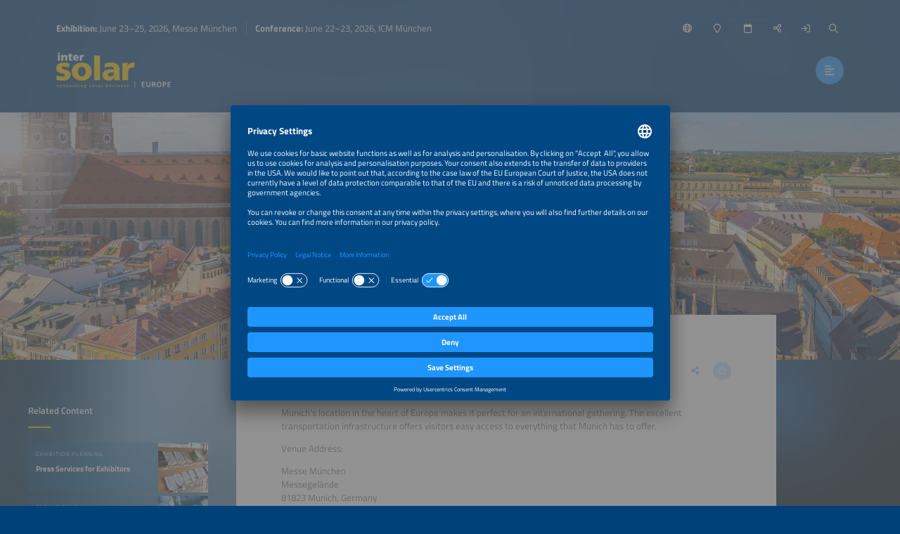

--- FILE ---
content_type: text/html;charset=UTF-8
request_url: https://www.intersolar.de/travel-services
body_size: 11506
content:
<!DOCTYPE html>
<html lang="en">
	<head data-method="GET">
		<meta charset="UTF-8">
		
		<link rel="alternate" href="/anreise?lang=de" hreflang="de" />
		<title>Travel Services</title>
		
		
		<meta name="viewport" content="width=device-width, user-scalable=no, initial-scale=1.0, maximum-scale=1.0, minimum-scale=1.0">
		<meta http-equiv="X-UA-Compatible" content="ie=edge">
		
		<meta name="title" content="Travel Services">
		
		
		
		<meta name="robots" content="noindex, follow">
		
		<link rel="canonical" href="https://www.thesmartere.de/travel-services">
		
		<meta property="og:url" content="https://www.intersolar.de/travel-services" />
		<meta property="og:type" content="website" />
		<meta property="og:title" content="Travel Services" />
		
		<meta property="og:image" content="https://www.intersolar.de/media/image/5f6875578a734138816a681b/750" />
		<meta property="og:locale" content="en" />
		
		<link rel="shortcut icon" href="/favicon.ico" type="image/x-icon; charset=binary" />
		<link rel="icon" href="/favicon.ico" type="image/x-icon; charset=binary" />
		
		<link rel="stylesheet" type="text/css" href="/vendor/fontawesome-pro-6.4.2-web/css/all.min.css" />
		<link rel="stylesheet" type="text/css" href="/webjars/datetimepicker/build/jquery.datetimepicker.min.css" />
		<link rel="stylesheet" type="text/css" href="/webjars/toastify-js/1.12.0/src/toastify.css" />
		
		
		
				
		
		
		<link rel="stylesheet" type="text/css" href="/css/5f53aa5cf3a2cb2fee160556.css" />
		
		
		
		
		
		
		
		
		
		
		
		
		<script src="/js/vendor.js"></script>
		<script src="/wc/js/default.js" ></script>
		
		
		
		
		
		
		
		
		
		
		
		
		
		
		
		
		
		
		
		
		
		
		
		
		
		<script src="/js/all.js"></script>
		
		<script src="/vendor/friendly-captcha/widget.module.min.js" async defer></script>
		<script src="/vendor/friendly-captcha/widget.min.js" async defer></script>
		
		
		
		<link rel="preconnect" href="//api.usercentrics.eu">
		<link rel="preconnect" href="//privacy-proxy.usercentrics.eu">
		<link rel="preload" href="//app.usercentrics.eu/browser-ui/latest/loader.js" as="script">
		<link rel="preload" href="//privacy-proxy.usercentrics.eu/latest/uc-block.bundle.js" as="script">
		<script id="usercentrics-cmp" data-settings-id="Exj7mVtGNucoFP" src="https://app.usercentrics.eu/browser-ui/latest/loader.js" async></script>
		<script type="application/javascript" src="https://privacy-proxy.usercentrics.eu/latest/uc-block.bundle.js"></script>
		<script>
			uc.deactivateBlocking([ '87JYasXPF' ]);
		</script>
	
		
		
		<!-- Google Tag Manager -->
<script>(function(w,d,s,l,i){w[l]=w[l]||[];w[l].push({'gtm.start':
new Date().getTime(),event:'gtm.js'});var f=d.getElementsByTagName(s)[0],
j=d.createElement(s),dl=l!='dataLayer'?'&l='+l:'';j.async=true;j.src=
'https://www.googletagmanager.com/gtm.js?id='+i+dl;f.parentNode.insertBefore(j,f);
})(window,document,'script','dataLayer','GTM-N2SCGXC');</script>
<!-- End Google Tag Manager --> 
	
		
		
		<script>
  (function (sCDN, sCDNProject, sCDNWorkspace, sCDNVers) {
    if (
      window.localStorage !== null &&
      typeof window.localStorage === "object" &&
      typeof window.localStorage.getItem === "function" &&
      window.sessionStorage !== null &&
      typeof window.sessionStorage === "object" &&
      typeof window.sessionStorage.getItem === "function"
    ) {
      sCDNVers =
        window.sessionStorage.getItem("jts_preview_version") ||
        window.localStorage.getItem("jts_preview_version") ||
        sCDNVers;
    }
    window.jentis = window.jentis || {};
    window.jentis.config = window.jentis.config || {};
    window.jentis.config.frontend = window.jentis.config.frontend || {};
    window.jentis.config.frontend.cdnhost =
      sCDN + "/get/" + sCDNWorkspace + "/web/" + sCDNVers + "/";
    window.jentis.config.frontend.vers = sCDNVers;
    window.jentis.config.frontend.env = sCDNWorkspace;
    window.jentis.config.frontend.project = sCDNProject;
    window._jts = window._jts || [];
    var f = document.getElementsByTagName("script")[0];
    var j = document.createElement("script");
    j.async = true;
    j.src = window.jentis.config.frontend.cdnhost + "vtsq93.js";
    f.parentNode.insertBefore(j, f);
  })("https://c2teqq.intersolar.de","intersolar-de","live", "_");

  _jts.push({ track: "pageview" });
  _jts.push({ track: "submit" });
</script> 
	
	</head>
	
	<body style="background-image:url(/wc/website/background);"
		data-website="5f53aa5cf3a2cb2fee160556"
		data-gtm-id="GTM-PNMRJ3"
		data-onboarding-url="/login/onboarding"
		data-onboarding-init="false"
		data-favourites-size="0"
		data-favourites-size-current-size="0">
		
		
		
		<!-- Google Tag Manager (noscript) -->
<noscript><iframe src="https://www.googletagmanager.com/ns.html?id=GTM-N2SCGXC"
height="0" width="0" style="display:none;visibility:hidden"></iframe></noscript>
<!-- End Google Tag Manager (noscript) --> 
	
		<div class="context-sensitivity"></div>
		
			<header class="header sticky sticky-visible">
			
			<div class="data">
				
			<ul class="inline nomargin slogan hidden-sticky">
				<li><b>Exhibition:</b> June 23–25, 2026, Messe München</li>
				<li><b>Conference:</b> June 22–23, 2026, ICM München</li>
			</ul>
		
				
			<ul class="inline nomargin service-nav">
				
				<li class="service-nav-language">
					<a href="#" data-href="/servicenav/language/content/5fbbc658b1d412675fce32dc" title="Change Language"><i class="far fa-globe"></i><span class="hidden-sticky">English</span></a>
				</li>
				
				
				<li class="service-nav-venue">
					<a href="#" data-href="/servicenav/venue" title="Venue"><i class="far fa-map-marker"></i><span class="hidden-sticky">Venue</span></a>
				</li>
				<li class="service-nav-date">
					<a href="#" data-href="/servicenav/date" title="Date"><i class="far fa-calendar"></i><span class="hidden-sticky">Date</span></a>
				</li>
				<li class="service-nav-share">
					<a href="#" data-href="/servicenav/share/content/5fbbc658b1d412675fce32dc" title="Share"><i class="far fa-share-alt"></i><span class="hidden-sticky">Share</span></a>
				</li>
				
				<li class="service-nav-separator service-nav-login">
					<a href="/login" title="Login"><i class="far fa-sign-in"></i><span class="hidden-sticky">Login</span></a>
				</li>
				
				<li class="service-nav-separator service-nav-search">
					<a href="#" data-href="/servicenav/fulltextsearch" title="Search"><i class="far fa-search"></i><span class="hidden-sticky">Search</span></a>
				</li>
				<li class="service-nav-partof">
					<img src="/wc/website/logo/partof" alt="" />
				</li>
			</ul>
		
				
			<div class="logo">
				<a href="/home"><img src="/wc/website/logo" alt="" /></a>
			</div>
		
				<nav class="main-nav-container">
					
			<ul class="inline nomargin main-nav">
				<li class="has-sub">
					<a href="/for-visitors">For Visitors</a>
					<div class="sub">
						<div class="sub-data">
							<div class="sub-info">
								<p>Find everything you need to organize your visit of Intersolar Europe.</p>
								<a href="/tl/for-visitors" class="btn">For Visitors</a>
							</div>
							<div class="sub-nav">
								<div class="sub-section-container">
									
			<div class="sub-section self">
				<p><a href="/for-visitors"><span>For Visitors</span><i class="fal fa-arrow-right"></i></a></p>
			</div>
			<div class="sub-section has-sub">
				
				<p><a href="/tl/for-visitors"><span>Exhibition</span><i class="fal fa-arrow-right"></i></a></p>
				<ul class="unstyled nomargin">
					<li>
						<a href="/exhibition-quick-facts">Exhibition Quick Facts<i class="fal fa-arrow-right"></i></a>
					</li>
					<li>
						<a href="/exhibitorlist">Exhibitor List<i class="fal fa-arrow-right"></i></a>
					</li>
					<li>
						<a href="/exhibition-segments">Exhibition Segments<i class="fal fa-arrow-right"></i></a>
					</li>
					<li>
						<a href="/parallel-events">Parallel Events<i class="fal fa-arrow-right"></i></a>
					</li>
					<li>
						<a href="/partners">Partners<i class="fal fa-arrow-right"></i></a>
					</li>
					<li>
						<a href="/home#s68e3d1e7e40c0d258a0dcbce">Sponsors<i class="fal fa-arrow-right"></i></a>
					</li>
					<li>
						<a href="/sustainability/for-visitors">Sustainability<i class="fal fa-arrow-right"></i></a>
					</li>
				</ul>
			</div>
			<div class="sub-section has-sub">
				<p class="no-link">Organization</p>
				
				<ul class="unstyled nomargin">
					<li>
						<a href="/exhibition-halls">Exhibition Site Plan<i class="fal fa-arrow-right"></i></a>
					</li>
					<li>
						<a href="/tickets">Tickets<i class="fal fa-arrow-right"></i></a>
					</li>
					<li>
						<a href="/delegation-service">Delegation Services<i class="fal fa-arrow-right"></i></a>
					</li>
					<li>
						<a href="/for-visitors/faq">Visitors FAQ<i class="fal fa-arrow-right"></i></a>
					</li>
					<li>
						<a href="/travel-services">Travel Services<i class="fal fa-arrow-right"></i></a>
					</li>
				</ul>
			</div>
			<div class="sub-section has-sub">
				
				<p><a href="/accompanying-program"><span>Accompanying Program</span><i class="fal fa-arrow-right"></i></a></p>
				<ul class="unstyled nomargin">
					<li>
						<a href="/accompanying-program/intersolar-forum">Intersolar Forum<i class="fal fa-arrow-right"></i></a>
					</li>
					<li>
						<a href="/accompanying-program/the-smarter-e-forum">The smarter E Forum<i class="fal fa-arrow-right"></i></a>
					</li>
					<li>
						<a href="/accompanying-program/award-ceremony">AWARD Ceremony<i class="fal fa-arrow-right"></i></a>
					</li>
				</ul>
			</div>
			<div class="sub-section has-sub">
				<p class="no-link">Topics</p>
				
				<ul class="unstyled nomargin">
					<li>
						<a href="/for-visitors/solar-storage-emobility-smartly-combined">Solar, Storage &amp; E-mobility<i class="fal fa-arrow-right"></i></a>
					</li>
					<li>
						<a href="/for-visitors/utilities">Utilities<i class="fal fa-arrow-right"></i></a>
					</li>
					<li>
						<a href="/for-visitors/start-ups">Start-ups<i class="fal fa-arrow-right"></i></a>
					</li>
				</ul>
			</div>
			<div class="sub-section has-sub">
				<p class="no-link">Services</p>
				
				<ul class="unstyled nomargin">
					<li>
						<a href="/tl/the-smarter-e-job-portal">Online Job Portal<i class="fal fa-arrow-right"></i></a>
					</li>
					<li>
						<a href="/about-the-smarter-e-digital">The smarter E Digital<i class="fal fa-arrow-right"></i></a>
					</li>
				</ul>
			</div>
		
								</div>
								
							</div>
						</div>
					</div>
				</li>
				<li class="has-sub">
					<a href="/conference">Conference</a>
					<div class="sub">
						<div class="sub-data">
							<div class="sub-info">
								<p>Discover the conference program and organize your participation.</p>
								<a href="/tl/conference" class="btn">Conference</a>
							</div>
							<div class="sub-nav">
								<div class="sub-section-container">
									
			<div class="sub-section self">
				<p><a href="/conference"><span>Conference</span><i class="fal fa-arrow-right"></i></a></p>
			</div>
			<div class="sub-section has-sub">
				
				<p><a href="/tl/conference"><span>Conference</span><i class="fal fa-arrow-right"></i></a></p>
				<ul class="unstyled nomargin">
					<li>
						<a href="/conference-quick-facts">Conference Quick Facts<i class="fal fa-arrow-right"></i></a>
					</li>
					<li>
						<a href="/four-conferences-one-ticket">Parallel Events<i class="fal fa-arrow-right"></i></a>
					</li>
					<li>
						<a href="/conference/committee">Conference Committee<i class="fal fa-arrow-right"></i></a>
					</li>
				</ul>
			</div>
			<div class="sub-section has-sub">
				<p class="no-link">Program</p>
				
				<ul class="unstyled nomargin">
					<li>
						<a href="/conference/call-for-abstracts">Call for Abstracts<i class="fal fa-arrow-right"></i></a>
					</li>
					<li>
						<a href="/conference-program-available-soon">Conference Program<i class="fal fa-arrow-right"></i></a>
					</li>
					<li>
						<a href="/accompanying-program/off-grid">Off-Grid<i class="fal fa-arrow-right"></i></a>
					</li>
					<li>
						<a href="/accompanying-program/award-ceremony">AWARD Ceremony<i class="fal fa-arrow-right"></i></a>
					</li>
					<li>
						<a href="/accompanying-program/side-event-midsummer-bbq">Midsummer BBQ<i class="fal fa-arrow-right"></i></a>
					</li>
				</ul>
			</div>
			<div class="sub-section has-sub">
				<p class="no-link">Organization</p>
				
				<ul class="unstyled nomargin">
					<li>
						<a href="/ticketshop-closed?lang=en#rebc073a97e74">Tickets<i class="fal fa-arrow-right"></i></a>
					</li>
					<li>
						<a href="/travel-services">Travel Services<i class="fal fa-arrow-right"></i></a>
					</li>
				</ul>
			</div>
		
								</div>
								
							</div>
						</div>
					</div>
				</li>
				<li class="has-sub">
					<a href="/for-exhibitors">For Exhibitors</a>
					<div class="sub">
						<div class="sub-data">
							<div class="sub-info">
								<p>Everything you need for a successful exhibition participation – from application options to organizing and planning your exhibition appearance.</p>
								<a href="/tl/for-exhibitors" class="btn">For Exhibitors</a>
							</div>
							<div class="sub-nav">
								<div class="sub-section-container">
									
			<div class="sub-section self">
				<p><a href="/for-exhibitors"><span>For Exhibitors</span><i class="fal fa-arrow-right"></i></a></p>
			</div>
			<div class="sub-section has-sub">
				<p class="no-link">Exhibition</p>
				
				<ul class="unstyled nomargin">
					<li>
						<a href="/exhibition-quick-facts">Exhibition Quick Facts<i class="fal fa-arrow-right"></i></a>
					</li>
					<li>
						<a href="/exhibition-segments">Exhibition Segments<i class="fal fa-arrow-right"></i></a>
					</li>
					<li>
						<a href="/exhibition-halls">Exhibition Site Plan<i class="fal fa-arrow-right"></i></a>
					</li>
					<li>
						<a href="/parallel-events">Parallel Events<i class="fal fa-arrow-right"></i></a>
					</li>
					<li>
						<a href="/upcoming-exhibition-dates">Preview Exhibition Dates<i class="fal fa-arrow-right"></i></a>
					</li>
					<li>
						<a href="/sustainability/for-exhibitors">Sustainability<i class="fal fa-arrow-right"></i></a>
					</li>
				</ul>
			</div>
			<div class="sub-section has-sub">
				
				<p><a href="/tl/for-exhibitors"><span>Become an Exhibitor</span><i class="fal fa-arrow-right"></i></a></p>
				<ul class="unstyled nomargin">
					<li>
						<a href="/for-exhibitors/application">Application<i class="fal fa-arrow-right"></i></a>
					</li>
					<li>
						<a target="_blank" 
								href="https://cockpit.thesmartere.de/en/c/BoothRequest/requestBudgetPlanner">Cost Calculator<i class="fal fa-arrow-right"></i></a>
					</li>
					<li>
						<a href="/for-exhibitors/membership-program">Membership Program<i class="fal fa-arrow-right"></i></a>
					</li>
					<li>
						<a href="/become-exhibitor/joint-booths">Joint Booths<i class="fal fa-arrow-right"></i></a>
					</li>
					<li>
						<a href="/for-exhibitors/start-ups">Start-ups<i class="fal fa-arrow-right"></i></a>
					</li>
				</ul>
			</div>
			<div class="sub-section has-sub">
				
				<p><a href="https://www.intersolar.de/for-exhibitors#s67d97a6f931c9e177613eb4c"><span>Exhibition Planning</span><i class="fal fa-arrow-right"></i></a></p>
				<ul class="unstyled nomargin">
					<li>
						<a href="/exhibitor-cockpit">Exhibitor Cockpit<i class="fal fa-arrow-right"></i></a>
					</li>
					<li>
						<a href="/for-exhibitors/schedule-checklist">Schedule &amp; Checklist<i class="fal fa-arrow-right"></i></a>
					</li>
					<li>
						<a href="/exhibition-planning/services-and-information">Services &amp; Information<i class="fal fa-arrow-right"></i></a>
					</li>
					<li>
						<a href="/for-exhibitors/faq">Exhibitor FAQ<i class="fal fa-arrow-right"></i></a>
					</li>
					<li>
						<a href="/travel-services">Travel Services<i class="fal fa-arrow-right"></i></a>
					</li>
					<li>
						<a href="/for-exhibitors/solicitation-warning">Solicitation Warning<i class="fal fa-arrow-right"></i></a>
					</li>
				</ul>
			</div>
			<div class="sub-section has-sub">
				<p class="no-link">Exhibition Marketing</p>
				
				<ul class="unstyled nomargin">
					<li>
						<a href="/for-exhibitors/sponsorships-marketing">Sponsorship &amp; Marketing<i class="fal fa-arrow-right"></i></a>
					</li>
					<li>
						<a href="/exhibition-planning/press-services">Press Services<i class="fal fa-arrow-right"></i></a>
					</li>
					<li>
						<a href="/for-exhibitors/job-portal">Publish Job Offers<i class="fal fa-arrow-right"></i></a>
					</li>
				</ul>
			</div>
			<div class="sub-section">
				
				<p><a href="/for-exhibitors/awards"><span>AWARD</span><i class="fal fa-arrow-right"></i></a></p>
				
			</div>
			<div class="sub-section">
				
				<p><a href="/global-events"><span>Global Events</span><i class="fal fa-arrow-right"></i></a></p>
				
			</div>
		
								</div>
								
							</div>
						</div>
					</div>
				</li>
				<li class="has-sub">
					<a href="/news-press">News &amp; Press</a>
					<div class="sub">
						<div class="sub-data">
							<div class="sub-info">
								<p>From market trends and industry news to media assets – we&apos;ve got you covered.</p>
								<a href="/tl/news-press" class="btn">News &amp; Press Area</a>
							</div>
							<div class="sub-nav">
								<div class="sub-section-container">
									
			<div class="sub-section self">
				<p><a href="/news-press"><span>News &amp; Press</span><i class="fal fa-arrow-right"></i></a></p>
			</div>
			<div class="sub-section has-sub">
				
				<p><a href="/press"><span>Press</span><i class="fal fa-arrow-right"></i></a></p>
				<ul class="unstyled nomargin">
					<li>
						<a href="/press-releases">Press Releases<i class="fal fa-arrow-right"></i></a>
					</li>
					<li>
						<a href="/exhibitor-press-kits">Exhibitor Press Kits<i class="fal fa-arrow-right"></i></a>
					</li>
					<li>
						<a href="/press/press-pictures">Press Pictures<i class="fal fa-arrow-right"></i></a>
					</li>
					<li>
						<a href="/press/market-graphics">Market Graphics<i class="fal fa-arrow-right"></i></a>
					</li>
					<li>
						<a href="/post-show-report/download">Post Show Report<i class="fal fa-arrow-right"></i></a>
					</li>
					<li>
						<a href="/press/logos-and-banners">Logos &amp; Banners<i class="fal fa-arrow-right"></i></a>
					</li>
				</ul>
			</div>
			<div class="sub-section has-sub">
				<p class="no-link">Industry Knowledge</p>
				
				<ul class="unstyled nomargin">
					<li>
						<a href="/news">All News<i class="fal fa-arrow-right"></i></a>
					</li>
					<li>
						<a href="/market-trends">Market Trends<i class="fal fa-arrow-right"></i></a>
					</li>
					<li>
						<a target="_blank" 
								href="https://www.thesmartere.com/media-center?query=%7B%22page%22%3A1%2C%22menuPageId%22%3A%22647726ea4f4bde318e08d562%22%2C%22menuPageTypes%22%3A%5B%2264dc5e93fe07b97025237242%22%5D%2C%22mediaCenterContentTypes%22%3A%5B%22PUBLICATION%22%5D%2C%22term%22%3A%22%22%2C%22sortBy%22%3A%22DATE%22%2C%22sortDirection%22%3A%22DESC%22%7D">Publications<i class="fal fa-arrow-right"></i></a>
					</li>
					<li>
						<a href="https://www.intersolar.de/news-press#s5fc4d5e8c29e06687d5f6e67">Webinars<i class="fal fa-arrow-right"></i></a>
					</li>
					<li>
						<a href="/the-smarter-e-podcast-episodes">Podcast<i class="fal fa-arrow-right"></i></a>
					</li>
				</ul>
			</div>
			<div class="sub-section">
				
				<p><a href="/newsletter-registration"><span>Newsletter </span><i class="fal fa-arrow-right"></i></a></p>
				
			</div>
		
								</div>
								
							</div>
						</div>
					</div>
				</li>
				<li>
					<a href="/the-smarter-e-login">Login Area</a>
					<div class="sub">
						<div class="sub-data">
							<div class="sub-info">
								<p>Save exhibitors and events to your list of favorites, access exclusive content and customize your online experience.</p>
								<a href="/tl/login/overview" class="btn">My Overview</a>
							</div>
							<div class="sub-nav">
								
								
							</div>
						</div>
					</div>
				</li>
			</ul>
		
					<a href="#" class="btn nav-trigger"><i class="far fa-align-left"></i></a>
				</nav>
				
			
		
			</div>
		</header>
			
			<div class="content content-header-detail">
			<!--
				Hero image is optional. 
			-->
			<div class="content-header-detail-hero" 
					style="background-image: url(/media/image/5f9ac92329ae4772c5427f1a/2000); background-position: 50% 50%;">
				
			</div>
		</div>
			<div class="content content-detail content-detail-default">
				<div class="content-detail-related">
			<div class="content-data">
				
					
			
				<span class="h4">Related Content</span>
				
				<div class="teaser-container teaser-container-condensed teaser-container-related">
					<div class="teaser-slider">
						
							<a href="/exhibition-planning/press-services" 
								class="teaser">
								<div class="teaser-data">
									<div class="teaser-header">
			<div class="teaser-header-intro">
				<span class="h2">Exhibition Planning</span>
				<ul class="inline nomargin teaser-header-icons">
					
					
					
					
					
					
					<li class="teaser-icon-favorite">
						<span class="teaser-link favourite-link btn btn-light favourite-link-unavailable favourite-link-off"
							  data-content-id="620258f46b094d0ddf15c94e" title="Save/Unmark Favorite">
							<i class="fa-star far"></i>
						</span></li>
				</ul>
			</div>
			<span class="h1">Press Services for Exhibitors</span>
		</div>
									<div class="teaser-image lazyload teaser-image-unspecific" data-bg="/media/image/5f993cd3f79baf0c036ff8e4/500"
				style="background-position: 57% 67%;">
			
			

			
		</div>
								</div>
								<div class="teaser-hover">
									<div class="teaser-meta">
			<div class="teaser-meta-base">
				
				
			</div>
			
		</div>
									<div class="teaser-text">
			<div class="teaser-text-base">
				
				<p class="teaser-text-teaser">
					
						The smarter E Europe offers exhibitors various services and opportunities to connect to members of the press.
					
				</p>
				
				
			</div>
			
		</div>
								</div>
								
							</a>
						
						
							<a href="/for-visitors/faq" 
								class="teaser">
								<div class="teaser-data">
									<div class="teaser-header">
			<div class="teaser-header-intro">
				<span class="h2">For Visitors</span>
				<ul class="inline nomargin teaser-header-icons">
					
					
					
					
					
					
					<li class="teaser-icon-favorite">
						<span class="teaser-link favourite-link btn btn-light favourite-link-unavailable favourite-link-off"
							  data-content-id="6482d3b1ed718e2fe99951b4" title="Save/Unmark Favorite">
							<i class="fa-star far"></i>
						</span></li>
				</ul>
			</div>
			<span class="h1">FAQs for Visitors</span>
		</div>
									<div class="teaser-image lazyload teaser-image-unspecific" data-bg="/media/image/5ff70c90dc32863d1f2a02c3/500"
				style="background-position: 50% 50%;">
			
			

			
		</div>
								</div>
								<div class="teaser-hover">
									<div class="teaser-meta">
			<div class="teaser-meta-base">
				
				
			</div>
			
		</div>
									<div class="teaser-text">
			<div class="teaser-text-base">
				
				<p class="teaser-text-teaser">
					
						Frequently asked questions get an answer here. 
					
				</p>
				
				
			</div>
			
		</div>
								</div>
								
							</a>
						
						
							<a href="/parallel-events" 
								class="teaser">
								<div class="teaser-data">
									<div class="teaser-header">
			<div class="teaser-header-intro">
				<span class="h2">Event Info</span>
				<ul class="inline nomargin teaser-header-icons">
					
					
					
					
					
					
					<li class="teaser-icon-favorite">
						<span class="teaser-link favourite-link btn btn-light favourite-link-unavailable favourite-link-off"
							  data-content-id="5f621b443787fa6a7f35dd53" title="Save/Unmark Favorite">
							<i class="fa-star far"></i>
						</span></li>
				</ul>
			</div>
			<span class="h1">Parallel Events of The smarter E Europe</span>
		</div>
									<div class="teaser-image lazyload teaser-image-unspecific" data-bg="/media/image/65f4045bacdc7d7bea6ce55c/500"
				style="background-position: 51% 42%;">
			
			

			
		</div>
								</div>
								<div class="teaser-hover">
									<div class="teaser-meta">
			<div class="teaser-meta-base">
				
				
			</div>
			
		</div>
									<div class="teaser-text">
			<div class="teaser-text-base">
				
				<p class="teaser-text-teaser">
					
						The smarter E Europe is bringing together four exhibitions and conferences 
					
				</p>
				
				
			</div>
			
		</div>
								</div>
								
							</a>
						
						
							<a href="/for-visitors/start-ups" 
								class="teaser">
								<div class="teaser-data">
									<div class="teaser-header">
			<div class="teaser-header-intro">
				<span class="h2">Start-ups</span>
				<ul class="inline nomargin teaser-header-icons">
					
					
					
					
					
					
					<li class="teaser-icon-favorite">
						<span class="teaser-link favourite-link btn btn-light favourite-link-unavailable favourite-link-off"
							  data-content-id="6123821f29f96d787f675a03" title="Save/Unmark Favorite">
							<i class="fa-star far"></i>
						</span></li>
				</ul>
			</div>
			<span class="h1">Start-ups@The smarter E Europe</span>
		</div>
									<div class="teaser-image lazyload teaser-image-unspecific" data-bg="/media/image/614dc2868df8896a762a1e14/500"
				style="background-position: 65% 39%;">
			
			

			
		</div>
								</div>
								<div class="teaser-hover">
									<div class="teaser-meta">
			<div class="teaser-meta-base">
				
				
			</div>
			
		</div>
									<div class="teaser-text">
			<div class="teaser-text-base">
				
				<p class="teaser-text-teaser">
					
						Discover the Start-ups with their innovative products and business models at The smarter E Europe
					
				</p>
				
				
			</div>
			
		</div>
								</div>
								
							</a>
						
						
							<a href="/for-exhibitors/awards" 
								class="teaser">
								<div class="teaser-data">
									<div class="teaser-header">
			<div class="teaser-header-intro">
				<span class="h2">AWARD</span>
				<ul class="inline nomargin teaser-header-icons">
					
					
					
					
					
					
					<li class="teaser-icon-favorite">
						<span class="teaser-link favourite-link btn btn-light favourite-link-unavailable favourite-link-off"
							  data-content-id="601bf9ae80e3204e6c49bd76" title="Save/Unmark Favorite">
							<i class="fa-star far"></i>
						</span></li>
				</ul>
			</div>
			<span class="h1">The AWARD for Your Innovations</span>
		</div>
									<div class="teaser-image lazyload teaser-image-unspecific" data-bg="/media/image/681b2527d6d2596d5a58e638/500"
				style="background-position: 50% 50%;">
			
			

			
		</div>
								</div>
								<div class="teaser-hover">
									<div class="teaser-meta">
			<div class="teaser-meta-base">
				
				
			</div>
			
		</div>
									<div class="teaser-text">
			<div class="teaser-text-base">
				
				<p class="teaser-text-teaser">
					
						Enter your innovations for the AWARD and stand out as an energy game changer!
					
				</p>
				
				
			</div>
			
		</div>
								</div>
								
							</a>
						
						
							<a href="/conference/committee" 
								class="teaser">
								<div class="teaser-data">
									<div class="teaser-header">
			<div class="teaser-header-intro">
				<span class="h2">Intersolar Europe Conference</span>
				<ul class="inline nomargin teaser-header-icons">
					
					
					
					
					
					
					<li class="teaser-icon-favorite">
						<span class="teaser-link favourite-link btn btn-light favourite-link-unavailable favourite-link-off"
							  data-content-id="601c1c5380e3204e6c49bd7f" title="Save/Unmark Favorite">
							<i class="fa-star far"></i>
						</span></li>
				</ul>
			</div>
			<span class="h1">Conference Committee 2026</span>
		</div>
									<div class="teaser-image lazyload teaser-image-unspecific" data-bg="/media/image/5f685af8b7e88b56f1378583/500"
				style="background-position: 50% 50%;">
			
			

			
		</div>
								</div>
								<div class="teaser-hover">
									<div class="teaser-meta">
			<div class="teaser-meta-base">
				
				
			</div>
			
		</div>
									<div class="teaser-text">
			<div class="teaser-text-base">
				
				<p class="teaser-text-teaser">
					
						Get to know the Intersolar Europe  Conference Committee.
					
				</p>
				
				
			</div>
			
		</div>
								</div>
								
							</a>
						
					</div>
					<a href="#" class="teaser-nav teaser-nav-prev"><i class="far fa-chevron-left"></i></a>
					<a href="#" class="teaser-nav teaser-nav-next"><i class="far fa-chevron-right"></i></a>
				</div>
			
		
				
				
			
		
				
					
			
		
				
				
				
					
			
		
				
				
			
		
			</div>
		</div>
				<div class="content-detail-main">
			
			<div class="content-data">
				
			<div class="content-data-headline">
				
				<h1>Travel Services</h1>
				<ul class="inline nomargin content-data-headline-icons">
					
					
					
					
					<li class="service-nav-share"><a href="/servicenav/share/content/5fbbc658b1d412675fce32dc" title="Share this page" class="icon-btn icon-btn-transparent">
						<i class="fal fa-share-alt"></i>
					</a></li>
					<li><a href="#" class="favourite-link icon-btn icon-btn-light favourite-link-unavailable favourite-link-off"
								data-content-id="5fbbc658b1d412675fce32dc" title="Save/Unmark Favorite"> 
						<i class="fa-star far">
					</i></a></li>
				</ul>
			</div>
			
		
				
		
		
		
		<p>Munich's location in the heart of Europe makes it perfect for an international gathering. The excellent transportation infrastructure offers visitors easy access to everything that Munich has to offer.</p>
<p>Venue Address:</p>
<p>Messe München<br />Messegelände<br />81823 Munich, Germany</p>
<h3 id="r58dcf507a1c5" class="headline-link">Entrances</h3>
<p>The access to all The smarter E Europe exhibitions (Intersolar Europe, ees Europe, Power2Drive Europe and EM-Power Europe) is located at the West Entrance, East Entrance and North Entrance of Messe München.</p>
<p>Please use the<strong> East entrance for Power2Drive Europe and EM-Power Europe</strong> and the <strong>West or North entrance for ees Europe</strong>. For <strong>Intersolar Europe, you can use all three entrances</strong>.</p>
<p>The <strong>conferences </strong>(Intersolar Europe, ees Europe, Power2Drive Europe and EM-Power Europe)<strong> </strong>will take place in the ICM – International Congress Center Messe München. Please use the <strong>ICM Entrance,</strong> to get to the conferences.</p>
<p>A free shuttle bus runs regularly between the West, North and East entrances. The bus stop is located directly in front of the entrances.</p>
<h2 id="r9aab2e4b24b3" class="headline-link">Travelling to and from Munich</h2>
<p>Whether you plan to travel via plane, train, bus or car, we have compiled helpful information and links for you.</p>
<h3 id="r18bc0642e051" class="headline-link">Air travel</h3>
<p>Germany's second-biggest airport guarantees excellent continental and intercontinental air connections.</p>
<p>When travelling to or from Munich Airport by train, please note that a ticket for fare zone “M5” is required.</p>
<p>
		
		<a title="Details"
				href="/travel-services/munich-airport"><span>Details</span></a>
		
		</p>
<h3 id="r3ed4b4575503" class="headline-link">Rail travel</h3>
<p>Comfortable, fast, safe and eco-friendly – Deutsche Bahn takes you right into the center of Munich. We have partnered up with Deutsche Bahn to create an exclusive deal that allows you to travel conveniently to and from The smarter E Europe at the best price available. and even offers you discounted event tickets. </p>
<p>
		
		<a title="Details"
				href="/travel-services/train"><span>Details</span></a>
		
		</p>
<h3 id="re3333046c46c" class="headline-link">Long distance bus</h3>
<p>From many regions in Germany, you can travel conveniently, affordable and environmentally friendly by long distance bus to The smarter E Europe.</p>
<p>Busradar.com offers you a bus routes search with direct price comparison of many long-distance buses in Germany and Europe. The central bus station in Munich is just one stop away from Munich Central Station, where you can take the subway line U2 directly to the exhibition.</p>
<p>
		
		<a target="_blank" title="More information here"
				href="https://www.busradar.com/"><span>More information here</span></a>
		
		</p>
<h3 id="r77cf671243e1" class="headline-link">By car</h3>
<p>Messe München is situated directly next to the A94 motorway. A dynamic traffic routing system shows you the way. Messe München is also well equipped to support EVs.</p>
<p>
		
		<a title="Details"
				href="/travel-services/car"><span>Details</span></a>
		
		</p>
<h2 id="r23eea5d185f2" class="headline-link">Staying in Munich</h2>
<h3 id="r6a21f7632147" class="headline-link">Getting around Munich with public transport</h3>
<p>The well laid out local public transport network takes exhibitors and visitors directly to Messe München and everywhere else around the city.</p>
<p>
		
		<a title="Details"
				href="/travel-services/public-transport"><span>Details</span></a>
		
		</p>
<h3 id="rb030696a7997" class="headline-link">Accommodation</h3>
<p><strong>Perfect Meeting GmbH</strong></p>
<p>If you need help finding accommodation in or around Munich, please get in touch with our partner Perfect Meeting GmbH. They will arrange suitable hotel rooms for groups of 5 rooms or more during The smarter E Europe.</p>
<div> 
 <div> 
  <div> 
   <div> 
    <p>Am Technologiepark 8<br> 82229 Seefeld / Munich, Germany<br> Tel.: +49 8152 39563-0<br> Fax: +49 8152 39563-11</p> 
    <p>
		
		<a title="Contact Perfect Meeting GmbH"
				href="mailTo:thesmartere@perfect-meeting.de"><span>Contact Perfect Meeting GmbH</span></a>
		
		<br> 
		
		<a target="_blank" title="Perfect Meeting GmbH"
				href="https://perfect-meeting.de/?lang=en "><span>Perfect Meeting GmbH</span></a>
		
		<br> Request your individual hotel room offer for The smarter E Europe 
		
		<a target="_blank" title="&lt;u&gt;here&lt;/u&gt;"
				href="https://perfect-meeting.de/hotels-the-smarter-e-europe/?lang=en"><span><u>here</u></span></a>
		
		.</p> 
   </div> 
  </div> 
 </div> 
</div>
<h3 id="r12a9dc7d2d7b" class="headline-link">Attractions</h3>
<p>You would like to make your stay around The smarter E Europe pleasant?! Then you will find many useful tips, facts and stories on the website of the tourist office of the city Munich.</p>
<p>
		
		<a target="_blank" title="More information here"
				href="https://www.munich.travel/en"><span>More information here</span></a>
		
		</p>
<h3 id="r0617990da251" class="headline-link">Visa</h3>
<p>Please note that the Federal Foreign Office no longer requires you to have a letter of invitation in order to apply for a visa to attend an exhibition. In most cases the exhibitor badge or the bought ticket for an event is sufficient as a confirmation. More information can also be found on the 
		
		<a target="_blank" title="AUMA website"
				href="https://www.auma.de/en/exhibit/legal-matters/trade-fair-visa"><span>AUMA website</span></a>
		
		.</p>
				
			
		
				
				
				
			
		
			</div>
		</div>
				<div class="content-detail-further">
			<div class="content-data">
				
			
		
				
					
			
		
				
				
				
			
		
				
			
		
				
					
			
				<span class="h4">Further Content</span>
				
				<div class="teaser-container teaser-container-default-unspecific teaser-container-further">
					<div class="teaser-slider">
						
							<a href="/exhibition-halls" 
									class="teaser 
													 ">
								<div class="teaser-data">
									<div class="teaser-header">
			<div class="teaser-header-intro">
				<span class="h2">Exhibition Info</span>
				<ul class="inline nomargin teaser-header-icons">
					
					
					
					
					
					
					<li class="teaser-icon-favorite">
						<span class="teaser-link favourite-link btn btn-light favourite-link-unavailable favourite-link-off"
							  data-content-id="5fad452250042152f68cdaf4" title="Save/Unmark Favorite">
							<i class="fa-star far"></i>
						</span></li>
				</ul>
			</div>
			<span class="h1">Exhibition Site Plan of The smarter E Europe 2026</span>
		</div>
									<div class="teaser-meta">
			<div class="teaser-meta-base">
				
				
			</div>
			
		</div>
									<div class="teaser-image lazyload teaser-image-unspecific" data-bg="/media/image/67b4a169534d8e30b17e5232/500"
				style="background-position: 50% 50%;">
			
			

			
		</div>
								</div>
								<div class="teaser-hover">
									<div class="teaser-text">
			<div class="teaser-text-base">
				
				<p class="teaser-text-teaser">
					
						Here you find the exhibition site plan for The smarter E Europe 2026 in Munich.
					
				</p>
				
				
			</div>
			
		</div>
								</div>
							</a>
						
						
							<a href="/exhibition-segments" 
									class="teaser 
													 ">
								<div class="teaser-data">
									<div class="teaser-header">
			<div class="teaser-header-intro">
				<span class="h2">Intersolar Europe</span>
				<ul class="inline nomargin teaser-header-icons">
					
					
					
					
					
					
					<li class="teaser-icon-favorite">
						<span class="teaser-link favourite-link btn btn-light favourite-link-unavailable favourite-link-off"
							  data-content-id="5fc8df4a9f564876b130515b" title="Save/Unmark Favorite">
							<i class="fa-star far"></i>
						</span></li>
				</ul>
			</div>
			<span class="h1">Exhibition Segments of Intersolar Europe</span>
		</div>
									<div class="teaser-meta">
			<div class="teaser-meta-base">
				
				
			</div>
			
		</div>
									<div class="teaser-image lazyload teaser-image-unspecific" data-bg="/media/image/5f91a2136406c47a254452c5/500"
				style="background-position: 50% 50%;">
			
			

			
		</div>
								</div>
								<div class="teaser-hover">
									<div class="teaser-text">
			<div class="teaser-text-base">
				
				<p class="teaser-text-teaser">
					
						Here you will find the exhibition segments of Intersolar Europe.
					
				</p>
				
				
			</div>
			
		</div>
								</div>
							</a>
						
						
							<a href="/exhibition-quick-facts" 
									class="teaser 
													 ">
								<div class="teaser-data">
									<div class="teaser-header">
			<div class="teaser-header-intro">
				<span class="h2">June 23–25, 2026</span>
				<ul class="inline nomargin teaser-header-icons">
					
					
					
					
					
					
					<li class="teaser-icon-favorite">
						<span class="teaser-link favourite-link btn btn-light favourite-link-unavailable favourite-link-off"
							  data-content-id="5fd36cb27d58c91f94be58a4" title="Save/Unmark Favorite">
							<i class="fa-star far"></i>
						</span></li>
				</ul>
			</div>
			<span class="h1">Exhibition Quick Facts</span>
		</div>
									<div class="teaser-meta">
			<div class="teaser-meta-base">
				
				
			</div>
			
		</div>
									<div class="teaser-image lazyload teaser-image-unspecific" data-bg="/media/image/681b446cbd8e924df717fd05/500"
				style="background-position: 50% 50%;">
			
			

			
		</div>
								</div>
								<div class="teaser-hover">
									<div class="teaser-text">
			<div class="teaser-text-base">
				
				<p class="teaser-text-teaser">
					
						Opening hours, focus topics, exhibition segments and more vital information in one spot. 
					
				</p>
				
				
			</div>
			
		</div>
								</div>
							</a>
						
						
							<a href="/the-smarter-e-login/discover" 
									class="teaser 
													 ">
								<div class="teaser-data">
									<div class="teaser-header">
			<div class="teaser-header-intro">
				<span class="h2">The smarter E Login</span>
				<ul class="inline nomargin teaser-header-icons">
					
					
					
					
					
					
					<li class="teaser-icon-favorite">
						<span class="teaser-link favourite-link btn btn-light favourite-link-unavailable favourite-link-off"
							  data-content-id="5ff6d8fd0181126ef68b02dd" title="Save/Unmark Favorite">
							<i class="fa-star far"></i>
						</span></li>
				</ul>
			</div>
			<span class="h1">Discover The smarter E Login </span>
		</div>
									<div class="teaser-meta">
			<div class="teaser-meta-base">
				
				
			</div>
			
		</div>
									<div class="teaser-image lazyload teaser-image-unspecific" data-bg="/media/image/6023b1b14667a70d8337d6d5/500"
				style="background-position: 81% 25%;">
			
			

			
		</div>
								</div>
								<div class="teaser-hover">
									<div class="teaser-text">
			<div class="teaser-text-base">
				
				<p class="teaser-text-teaser">
					
						The smarter E Login offers you a range of functions and grants access to the extensive Webinar Collection.
					
				</p>
				
				
			</div>
			
		</div>
								</div>
							</a>
						
						
							<a href="/upcoming-exhibition-dates" 
									class="teaser 
													 ">
								<div class="teaser-data">
									<div class="teaser-header">
			<div class="teaser-header-intro">
				<span class="h2">Exhibition Info</span>
				<ul class="inline nomargin teaser-header-icons">
					
					
					
					
					
					
					<li class="teaser-icon-favorite">
						<span class="teaser-link favourite-link btn btn-light favourite-link-unavailable favourite-link-off"
							  data-content-id="5fad4b7a50042152f68cdaf7" title="Save/Unmark Favorite">
							<i class="fa-star far"></i>
						</span></li>
				</ul>
			</div>
			<span class="h1">Future Exhibition Dates </span>
		</div>
									<div class="teaser-meta">
			<div class="teaser-meta-base">
				
				
			</div>
			
		</div>
									<div class="teaser-image lazyload teaser-image-unspecific" data-bg="/media/image/5f928170b8b3c61e8312410d/500"
				style="background-position: 50% 50%;">
			
			

			
		</div>
								</div>
								<div class="teaser-hover">
									<div class="teaser-text">
			<div class="teaser-text-base">
				
				<p class="teaser-text-teaser">
					
						Here you will find the exhibition dates of the next years.
					
				</p>
				
				
			</div>
			
		</div>
								</div>
							</a>
						
					</div>
					<a href="#" class="teaser-nav teaser-nav-prev"><i class="far fa-chevron-left"></i></a>
					<a href="#" class="teaser-nav teaser-nav-next"><i class="far fa-chevron-right"></i></a>
				</div>
			
		
				
			</div>
		</div>
			</div>
			
			<footer class="footer">
			<div class="footer-nav">
				<div class="social-nav">
					<span class="h3">Follow us</span>
					<ul class="inline nomargin">
						<li>
							<a target="_blank" href="https://www.facebook.com/Intersolar/"><i class="fab fa-facebook-f"></i></a>
						</li>
						<li>
							<a target="_blank" href="https://x.com/TheSmarterE"><i class="fab fa-x-twitter"></i></a>
						</li>
						<li>
							<a target="_blank" href="https://www.linkedin.com/company/intersolar"><i class="fab fa-linkedin-in"></i></a>
						</li>
						<li>
							<a target="_blank" href="https://www.instagram.com/thesmartere/"><i class="fab fa-instagram"></i></a>
						</li>
						<li>
							<a target="_blank" href="https://www.youtube.com/channel/UCXvmG4CnAJLKMv9VTXnePHg"><i class="fab fa-youtube"></i></a>
						</li>
					</ul>
				</div>
				
				<div class="bottom-nav">
					<span class="h3">Information</span>
					<ul class="inline nomargin">
						<li>
							<a href="/legal-notice">Legal Notice</a>
						</li>
						<li>
							<a href="/contact">Contact</a>
						</li>
						<li>
							<a href="/newsletter-registration">Newsletter</a>
						</li>
						<li>
							<a href="/privacy-policy">Privacy Policy</a>
						</li>
						<li><a href="#" onClick="UC_UI.showSecondLayer();">Privacy Settings</a></li>
					</ul>
					
				</div>
				<div class="participation-logo-images-nav">
					
					<ul class="inline nomargin">
						
					</ul>
				</div>
			</div>
			
			<div class="event-nav">
				<span class="h3">Parallel Events</span>
				<ul class="inline nomargin">
					
						
							<li>
								<a target="_blank" href="https://www.ees-europe.com" title="">
									<img src="/media/image/5f69ee7c2098f776d4146892/250" alt="" />
								</a>
							</li>
						
						
							<li>
								<a target="_blank" href="https://www.powertodrive.de" title="">
									<img src="/media/image/693bf6258090990bdc162fe4/250" alt="" />
								</a>
							</li>
						
						
							<li class="em-power-logo">
								<a target="_blank" href="https://www.em-power.eu" title="">
									<img src="/media/image/5f69eee3b7e88b56f1378591/250" alt="" />
								</a>
							</li>
						
					
					
						<li class="spacer"></li>
						<li><a target="_blank" href="https://www.thesmartere.de"><img src="/wc/website/logo/partof" alt="" /></a></li>
					
				</ul>
			</div>
			
			<div class="branding">
				<ul class="inline nomargin">
					<li style="background-color: #fbba00;"></li>
					
				</ul>
			</div>
		</footer>
			<div class="header-overlay" style="background-image:url(/wc/website/background);">
			
			<div class="header-info">
				
			<div class="logo">
				<a href="/home"><img src="/wc/website/logo" alt="" /></a>
			</div>
		
			</div>
			
			<div class="header-overlay-content">
				
			<ul class="inline nomargin slogan hidden-sticky">
				<li><b>Exhibition:</b> June 23–25, 2026, Messe München</li>
				<li><b>Conference:</b> June 22–23, 2026, ICM München</li>
			</ul>
		
				<nav class="main-nav-container">
					
			<ul class="inline nomargin main-nav">
				<li class="has-sub">
					<a href="/for-visitors">For Visitors</a>
					<div class="sub">
						<div class="sub-data">
							<div class="sub-info">
								<p>Find everything you need to organize your visit of Intersolar Europe.</p>
								<a href="/tl/for-visitors" class="btn">For Visitors</a>
							</div>
							<div class="sub-nav">
								<div class="sub-section-container">
									
			<div class="sub-section self">
				<p><a href="/for-visitors"><span>For Visitors</span><i class="fal fa-arrow-right"></i></a></p>
			</div>
			<div class="sub-section has-sub">
				
				<p><a href="/tl/for-visitors"><span>Exhibition</span><i class="fal fa-arrow-right"></i></a></p>
				<ul class="unstyled nomargin">
					<li>
						<a href="/exhibition-quick-facts">Exhibition Quick Facts<i class="fal fa-arrow-right"></i></a>
					</li>
					<li>
						<a href="/exhibitorlist">Exhibitor List<i class="fal fa-arrow-right"></i></a>
					</li>
					<li>
						<a href="/exhibition-segments">Exhibition Segments<i class="fal fa-arrow-right"></i></a>
					</li>
					<li>
						<a href="/parallel-events">Parallel Events<i class="fal fa-arrow-right"></i></a>
					</li>
					<li>
						<a href="/partners">Partners<i class="fal fa-arrow-right"></i></a>
					</li>
					<li>
						<a href="/home#s68e3d1e7e40c0d258a0dcbce">Sponsors<i class="fal fa-arrow-right"></i></a>
					</li>
					<li>
						<a href="/sustainability/for-visitors">Sustainability<i class="fal fa-arrow-right"></i></a>
					</li>
				</ul>
			</div>
			<div class="sub-section has-sub">
				<p class="no-link">Organization</p>
				
				<ul class="unstyled nomargin">
					<li>
						<a href="/exhibition-halls">Exhibition Site Plan<i class="fal fa-arrow-right"></i></a>
					</li>
					<li>
						<a href="/tickets">Tickets<i class="fal fa-arrow-right"></i></a>
					</li>
					<li>
						<a href="/delegation-service">Delegation Services<i class="fal fa-arrow-right"></i></a>
					</li>
					<li>
						<a href="/for-visitors/faq">Visitors FAQ<i class="fal fa-arrow-right"></i></a>
					</li>
					<li>
						<a href="/travel-services">Travel Services<i class="fal fa-arrow-right"></i></a>
					</li>
				</ul>
			</div>
			<div class="sub-section has-sub">
				
				<p><a href="/accompanying-program"><span>Accompanying Program</span><i class="fal fa-arrow-right"></i></a></p>
				<ul class="unstyled nomargin">
					<li>
						<a href="/accompanying-program/intersolar-forum">Intersolar Forum<i class="fal fa-arrow-right"></i></a>
					</li>
					<li>
						<a href="/accompanying-program/the-smarter-e-forum">The smarter E Forum<i class="fal fa-arrow-right"></i></a>
					</li>
					<li>
						<a href="/accompanying-program/award-ceremony">AWARD Ceremony<i class="fal fa-arrow-right"></i></a>
					</li>
				</ul>
			</div>
			<div class="sub-section has-sub">
				<p class="no-link">Topics</p>
				
				<ul class="unstyled nomargin">
					<li>
						<a href="/for-visitors/solar-storage-emobility-smartly-combined">Solar, Storage &amp; E-mobility<i class="fal fa-arrow-right"></i></a>
					</li>
					<li>
						<a href="/for-visitors/utilities">Utilities<i class="fal fa-arrow-right"></i></a>
					</li>
					<li>
						<a href="/for-visitors/start-ups">Start-ups<i class="fal fa-arrow-right"></i></a>
					</li>
				</ul>
			</div>
			<div class="sub-section has-sub">
				<p class="no-link">Services</p>
				
				<ul class="unstyled nomargin">
					<li>
						<a href="/tl/the-smarter-e-job-portal">Online Job Portal<i class="fal fa-arrow-right"></i></a>
					</li>
					<li>
						<a href="/about-the-smarter-e-digital">The smarter E Digital<i class="fal fa-arrow-right"></i></a>
					</li>
				</ul>
			</div>
		
								</div>
								
							</div>
						</div>
					</div>
				</li>
				<li class="has-sub">
					<a href="/conference">Conference</a>
					<div class="sub">
						<div class="sub-data">
							<div class="sub-info">
								<p>Discover the conference program and organize your participation.</p>
								<a href="/tl/conference" class="btn">Conference</a>
							</div>
							<div class="sub-nav">
								<div class="sub-section-container">
									
			<div class="sub-section self">
				<p><a href="/conference"><span>Conference</span><i class="fal fa-arrow-right"></i></a></p>
			</div>
			<div class="sub-section has-sub">
				
				<p><a href="/tl/conference"><span>Conference</span><i class="fal fa-arrow-right"></i></a></p>
				<ul class="unstyled nomargin">
					<li>
						<a href="/conference-quick-facts">Conference Quick Facts<i class="fal fa-arrow-right"></i></a>
					</li>
					<li>
						<a href="/four-conferences-one-ticket">Parallel Events<i class="fal fa-arrow-right"></i></a>
					</li>
					<li>
						<a href="/conference/committee">Conference Committee<i class="fal fa-arrow-right"></i></a>
					</li>
				</ul>
			</div>
			<div class="sub-section has-sub">
				<p class="no-link">Program</p>
				
				<ul class="unstyled nomargin">
					<li>
						<a href="/conference/call-for-abstracts">Call for Abstracts<i class="fal fa-arrow-right"></i></a>
					</li>
					<li>
						<a href="/conference-program-available-soon">Conference Program<i class="fal fa-arrow-right"></i></a>
					</li>
					<li>
						<a href="/accompanying-program/off-grid">Off-Grid<i class="fal fa-arrow-right"></i></a>
					</li>
					<li>
						<a href="/accompanying-program/award-ceremony">AWARD Ceremony<i class="fal fa-arrow-right"></i></a>
					</li>
					<li>
						<a href="/accompanying-program/side-event-midsummer-bbq">Midsummer BBQ<i class="fal fa-arrow-right"></i></a>
					</li>
				</ul>
			</div>
			<div class="sub-section has-sub">
				<p class="no-link">Organization</p>
				
				<ul class="unstyled nomargin">
					<li>
						<a href="/ticketshop-closed?lang=en#rebc073a97e74">Tickets<i class="fal fa-arrow-right"></i></a>
					</li>
					<li>
						<a href="/travel-services">Travel Services<i class="fal fa-arrow-right"></i></a>
					</li>
				</ul>
			</div>
		
								</div>
								
							</div>
						</div>
					</div>
				</li>
				<li class="has-sub">
					<a href="/for-exhibitors">For Exhibitors</a>
					<div class="sub">
						<div class="sub-data">
							<div class="sub-info">
								<p>Everything you need for a successful exhibition participation – from application options to organizing and planning your exhibition appearance.</p>
								<a href="/tl/for-exhibitors" class="btn">For Exhibitors</a>
							</div>
							<div class="sub-nav">
								<div class="sub-section-container">
									
			<div class="sub-section self">
				<p><a href="/for-exhibitors"><span>For Exhibitors</span><i class="fal fa-arrow-right"></i></a></p>
			</div>
			<div class="sub-section has-sub">
				<p class="no-link">Exhibition</p>
				
				<ul class="unstyled nomargin">
					<li>
						<a href="/exhibition-quick-facts">Exhibition Quick Facts<i class="fal fa-arrow-right"></i></a>
					</li>
					<li>
						<a href="/exhibition-segments">Exhibition Segments<i class="fal fa-arrow-right"></i></a>
					</li>
					<li>
						<a href="/exhibition-halls">Exhibition Site Plan<i class="fal fa-arrow-right"></i></a>
					</li>
					<li>
						<a href="/parallel-events">Parallel Events<i class="fal fa-arrow-right"></i></a>
					</li>
					<li>
						<a href="/upcoming-exhibition-dates">Preview Exhibition Dates<i class="fal fa-arrow-right"></i></a>
					</li>
					<li>
						<a href="/sustainability/for-exhibitors">Sustainability<i class="fal fa-arrow-right"></i></a>
					</li>
				</ul>
			</div>
			<div class="sub-section has-sub">
				
				<p><a href="/tl/for-exhibitors"><span>Become an Exhibitor</span><i class="fal fa-arrow-right"></i></a></p>
				<ul class="unstyled nomargin">
					<li>
						<a href="/for-exhibitors/application">Application<i class="fal fa-arrow-right"></i></a>
					</li>
					<li>
						<a target="_blank" 
								href="https://cockpit.thesmartere.de/en/c/BoothRequest/requestBudgetPlanner">Cost Calculator<i class="fal fa-arrow-right"></i></a>
					</li>
					<li>
						<a href="/for-exhibitors/membership-program">Membership Program<i class="fal fa-arrow-right"></i></a>
					</li>
					<li>
						<a href="/become-exhibitor/joint-booths">Joint Booths<i class="fal fa-arrow-right"></i></a>
					</li>
					<li>
						<a href="/for-exhibitors/start-ups">Start-ups<i class="fal fa-arrow-right"></i></a>
					</li>
				</ul>
			</div>
			<div class="sub-section has-sub">
				
				<p><a href="https://www.intersolar.de/for-exhibitors#s67d97a6f931c9e177613eb4c"><span>Exhibition Planning</span><i class="fal fa-arrow-right"></i></a></p>
				<ul class="unstyled nomargin">
					<li>
						<a href="/exhibitor-cockpit">Exhibitor Cockpit<i class="fal fa-arrow-right"></i></a>
					</li>
					<li>
						<a href="/for-exhibitors/schedule-checklist">Schedule &amp; Checklist<i class="fal fa-arrow-right"></i></a>
					</li>
					<li>
						<a href="/exhibition-planning/services-and-information">Services &amp; Information<i class="fal fa-arrow-right"></i></a>
					</li>
					<li>
						<a href="/for-exhibitors/faq">Exhibitor FAQ<i class="fal fa-arrow-right"></i></a>
					</li>
					<li>
						<a href="/travel-services">Travel Services<i class="fal fa-arrow-right"></i></a>
					</li>
					<li>
						<a href="/for-exhibitors/solicitation-warning">Solicitation Warning<i class="fal fa-arrow-right"></i></a>
					</li>
				</ul>
			</div>
			<div class="sub-section has-sub">
				<p class="no-link">Exhibition Marketing</p>
				
				<ul class="unstyled nomargin">
					<li>
						<a href="/for-exhibitors/sponsorships-marketing">Sponsorship &amp; Marketing<i class="fal fa-arrow-right"></i></a>
					</li>
					<li>
						<a href="/exhibition-planning/press-services">Press Services<i class="fal fa-arrow-right"></i></a>
					</li>
					<li>
						<a href="/for-exhibitors/job-portal">Publish Job Offers<i class="fal fa-arrow-right"></i></a>
					</li>
				</ul>
			</div>
			<div class="sub-section">
				
				<p><a href="/for-exhibitors/awards"><span>AWARD</span><i class="fal fa-arrow-right"></i></a></p>
				
			</div>
			<div class="sub-section">
				
				<p><a href="/global-events"><span>Global Events</span><i class="fal fa-arrow-right"></i></a></p>
				
			</div>
		
								</div>
								
							</div>
						</div>
					</div>
				</li>
				<li class="has-sub">
					<a href="/news-press">News &amp; Press</a>
					<div class="sub">
						<div class="sub-data">
							<div class="sub-info">
								<p>From market trends and industry news to media assets – we&apos;ve got you covered.</p>
								<a href="/tl/news-press" class="btn">News &amp; Press Area</a>
							</div>
							<div class="sub-nav">
								<div class="sub-section-container">
									
			<div class="sub-section self">
				<p><a href="/news-press"><span>News &amp; Press</span><i class="fal fa-arrow-right"></i></a></p>
			</div>
			<div class="sub-section has-sub">
				
				<p><a href="/press"><span>Press</span><i class="fal fa-arrow-right"></i></a></p>
				<ul class="unstyled nomargin">
					<li>
						<a href="/press-releases">Press Releases<i class="fal fa-arrow-right"></i></a>
					</li>
					<li>
						<a href="/exhibitor-press-kits">Exhibitor Press Kits<i class="fal fa-arrow-right"></i></a>
					</li>
					<li>
						<a href="/press/press-pictures">Press Pictures<i class="fal fa-arrow-right"></i></a>
					</li>
					<li>
						<a href="/press/market-graphics">Market Graphics<i class="fal fa-arrow-right"></i></a>
					</li>
					<li>
						<a href="/post-show-report/download">Post Show Report<i class="fal fa-arrow-right"></i></a>
					</li>
					<li>
						<a href="/press/logos-and-banners">Logos &amp; Banners<i class="fal fa-arrow-right"></i></a>
					</li>
				</ul>
			</div>
			<div class="sub-section has-sub">
				<p class="no-link">Industry Knowledge</p>
				
				<ul class="unstyled nomargin">
					<li>
						<a href="/news">All News<i class="fal fa-arrow-right"></i></a>
					</li>
					<li>
						<a href="/market-trends">Market Trends<i class="fal fa-arrow-right"></i></a>
					</li>
					<li>
						<a target="_blank" 
								href="https://www.thesmartere.com/media-center?query=%7B%22page%22%3A1%2C%22menuPageId%22%3A%22647726ea4f4bde318e08d562%22%2C%22menuPageTypes%22%3A%5B%2264dc5e93fe07b97025237242%22%5D%2C%22mediaCenterContentTypes%22%3A%5B%22PUBLICATION%22%5D%2C%22term%22%3A%22%22%2C%22sortBy%22%3A%22DATE%22%2C%22sortDirection%22%3A%22DESC%22%7D">Publications<i class="fal fa-arrow-right"></i></a>
					</li>
					<li>
						<a href="https://www.intersolar.de/news-press#s5fc4d5e8c29e06687d5f6e67">Webinars<i class="fal fa-arrow-right"></i></a>
					</li>
					<li>
						<a href="/the-smarter-e-podcast-episodes">Podcast<i class="fal fa-arrow-right"></i></a>
					</li>
				</ul>
			</div>
			<div class="sub-section">
				
				<p><a href="/newsletter-registration"><span>Newsletter </span><i class="fal fa-arrow-right"></i></a></p>
				
			</div>
		
								</div>
								
							</div>
						</div>
					</div>
				</li>
				<li>
					<a href="/the-smarter-e-login">Login Area</a>
					<div class="sub">
						<div class="sub-data">
							<div class="sub-info">
								<p>Save exhibitors and events to your list of favorites, access exclusive content and customize your online experience.</p>
								<a href="/tl/login/overview" class="btn">My Overview</a>
							</div>
							<div class="sub-nav">
								
								
							</div>
						</div>
					</div>
				</li>
			</ul>
		
				</nav>
				
			
		
				<div class="service-nav-container">
					<span class="h3">Service Menu</span>
					
			<ul class="inline nomargin service-nav">
				
				<li class="service-nav-language">
					<a href="#" data-href="/servicenav/language/content/5fbbc658b1d412675fce32dc" title="Change Language"><i class="far fa-globe"></i><span class="hidden-sticky">English</span></a>
				</li>
				
				
				<li class="service-nav-venue">
					<a href="#" data-href="/servicenav/venue" title="Venue"><i class="far fa-map-marker"></i><span class="hidden-sticky">Venue</span></a>
				</li>
				<li class="service-nav-date">
					<a href="#" data-href="/servicenav/date" title="Date"><i class="far fa-calendar"></i><span class="hidden-sticky">Date</span></a>
				</li>
				<li class="service-nav-share">
					<a href="#" data-href="/servicenav/share/content/5fbbc658b1d412675fce32dc" title="Share"><i class="far fa-share-alt"></i><span class="hidden-sticky">Share</span></a>
				</li>
				
				<li class="service-nav-separator service-nav-login">
					<a href="/login" title="Login"><i class="far fa-sign-in"></i><span class="hidden-sticky">Login</span></a>
				</li>
				
				<li class="service-nav-separator service-nav-search">
					<a href="#" data-href="/servicenav/fulltextsearch" title="Search"><i class="far fa-search"></i><span class="hidden-sticky">Search</span></a>
				</li>
				<li class="service-nav-partof">
					<img src="/wc/website/logo/partof" alt="" />
				</li>
			</ul>
		
				</div>
			</div>
			
			<footer class="footer">
			<div class="footer-nav">
				<div class="social-nav">
					<span class="h3">Follow us</span>
					<ul class="inline nomargin">
						<li>
							<a target="_blank" href="https://www.facebook.com/Intersolar/"><i class="fab fa-facebook-f"></i></a>
						</li>
						<li>
							<a target="_blank" href="https://x.com/TheSmarterE"><i class="fab fa-x-twitter"></i></a>
						</li>
						<li>
							<a target="_blank" href="https://www.linkedin.com/company/intersolar"><i class="fab fa-linkedin-in"></i></a>
						</li>
						<li>
							<a target="_blank" href="https://www.instagram.com/thesmartere/"><i class="fab fa-instagram"></i></a>
						</li>
						<li>
							<a target="_blank" href="https://www.youtube.com/channel/UCXvmG4CnAJLKMv9VTXnePHg"><i class="fab fa-youtube"></i></a>
						</li>
					</ul>
				</div>
				
				<div class="bottom-nav">
					<span class="h3">Information</span>
					<ul class="inline nomargin">
						<li>
							<a href="/legal-notice">Legal Notice</a>
						</li>
						<li>
							<a href="/contact">Contact</a>
						</li>
						<li>
							<a href="/newsletter-registration">Newsletter</a>
						</li>
						<li>
							<a href="/privacy-policy">Privacy Policy</a>
						</li>
						<li><a href="#" onClick="UC_UI.showSecondLayer();">Privacy Settings</a></li>
					</ul>
					
				</div>
				<div class="participation-logo-images-nav">
					
					<ul class="inline nomargin">
						
					</ul>
				</div>
			</div>
			
			<div class="event-nav">
				<span class="h3">Parallel Events</span>
				<ul class="inline nomargin">
					
						
							<li>
								<a target="_blank" href="https://www.ees-europe.com" title="">
									<img src="/media/image/5f69ee7c2098f776d4146892/250" alt="" />
								</a>
							</li>
						
						
							<li>
								<a target="_blank" href="https://www.powertodrive.de" title="">
									<img src="/media/image/693bf6258090990bdc162fe4/250" alt="" />
								</a>
							</li>
						
						
							<li class="em-power-logo">
								<a target="_blank" href="https://www.em-power.eu" title="">
									<img src="/media/image/5f69eee3b7e88b56f1378591/250" alt="" />
								</a>
							</li>
						
					
					
						<li class="spacer"></li>
						<li><a target="_blank" href="https://www.thesmartere.de"><img src="/wc/website/logo/partof" alt="" /></a></li>
					
				</ul>
			</div>
			
			<div class="branding">
				<ul class="inline nomargin">
					<li style="background-color: #fbba00;"></li>
					
				</ul>
			</div>
		</footer>
			
			<a href="#" class="header-overlay-close"><i class="far fa-times"></i></a>
			<a href="#" class="header-overlay-totop"><i class="far fa-arrow-up"></i></a>
		</div>
		
		<div id="obsolete-browser">
			<span class="h6">You are using an outdated browser</span>
			<p>The website cannot be viewed in this browser. Please open the website in an up-to-date browser such as Edge, Chrome, Firefox, or Safari.</p>
			<a href="#" class="close"><i class="fal fa-times"></i></a>
		</div>
	</body>
</html>


--- FILE ---
content_type: application/javascript;charset=UTF-8
request_url: https://www.intersolar.de/wc/js/default.js
body_size: 431
content:
var defaultDateFormat = 'd.m.Y';
var defaultDateTimeFormat = 'd.m.Y H:i';
var defaultTimeFormat = 'H:i';

var currentLanguageAcronym = "en";

var csrfHeaderName = "X-CSRF-TOKEN";
var csrfToken = "e00c269e-539d-4196-b227-36e755750ac4";

var showSsoLogin = true;

var messages = {
	'required': "This field is required.",
	'formCounter': "({chars}\/{maxChars} characters)",
	'formCounterNoMax': "({chars} characters)"
};

var urlMapping = {
	'cookieConsent': "\/wc\/cookieconsent",
	'privacy': "\/privacy-policy",
	'ssoStatus': "https:\/\/auth.thesmartere.com\/sso\/status",
	'ssoLoginOverlay': "\/wc\/login\/overlay",
	'upload': "\/wc\/form\/upload"
};


--- FILE ---
content_type: application/javascript
request_url: https://www.intersolar.de/js/all.js
body_size: 54788
content:
(function($) {
	
	var TseAccordion = function($root) {
		var self = this;
		
		this.$container = $root;
		
		this.$sections = this.$container.children('.accordion-section');
		
		this.init = function() {
			self.$sections.find('.accordion-section-headline').each(function(){
				var $section = $(this).closest('.accordion-section');
				var $data = $section.find('.accordion-section-data');
				if($data.children().length==0){
					$(this).addClass('accordion-section-headline-no-content');
					$section.addClass('show-heading')
				}
			});
			self.$sections.find('.accordion-section-headline:not(.accordion-section-headline-no-content)').on('click', function(event) {
				event.preventDefault();
				self.toggleSection($(this), true);
			});
			if(self.$container.hasClass('single-open') && self.$sections.length==1){
				if(!self.$sections.first().find('.accordion-section-headline').hasClass('accordion-section-headline-no-content')){
					self.toggleSection(self.$sections.first(), false);
				}
			}
			
			if(self.$container.hasClass('all-open')){
				self.$sections.each(function(){
					var $data = $(this).find('.accordion-section-data');
					if($data.children().length>0){
						self.toggleSection($(this), false);
					}
				});
			}
		};
		
		this.toggleSection = function($triggerEle, slide){
			var $section = $triggerEle.closest('.accordion-section');
			var $data = $section.find('.accordion-section-data');
			
			var isActive = $section.hasClass('active');
			// do not close previously opened siblings for now
			// self.resetActive();
			
			if (isActive) {
				$section.removeClass('active');
				$data.slideUp('fast');
			} else {
				$section.addClass('active');
				if(!slide){
					$data.css("display", "block");
				}else{
					$data.slideDown('fast');
				}
			}
		}
		
		this.resetActive = function() {
			self.$sections.filter('.active').each(function() {
				var $section = $(this);
				var $data = $section.find('.accordion-section-data');
				
				$data.slideUp('fast', function() {
					$section.removeClass('active');
				});
			});
		};
		
		this.init();
	}
	
	$.fn.tseAccordion = function() {
		this.each( function() {
			new TseAccordion($(this));
		});
	}
	
}(jQuery));(function($) {
	
	var TseAppointment = function($root) {
		var self = this;
		this.$element = $root;
		this.initURL = '/appointment/iframe';
		this.iFrameSource = $root.attr('href');
		
		this.init = function() {
			self.$element.click(function(event){
				event.preventDefault();
				self.initOverlay();
			});
		};
		
		this.initOverlay = function(){
			var data = { iFrameSource: this.iFrameSource };
			sendCustomRequest({
				url: self.initURL,
				params: JSON.stringify(data),
				contentType: 'application/json',
				onSuccess: function(response) {
					var $overlay = $(response);
					if ($overlay.hasClass('appointment-overlay')) {
						$('body').append($overlay);
						
						$overlay.data('scrollTop', $(document).scrollTop());
						self.$overlayClose = $overlay.find('.appointment-overlay-close');
						self.$overlayClose.off('click').on('click', function(e) {
							e.preventDefault();
							self.close($overlay);
						});
						self.showOverlayCallback($overlay);
					}
				}
			});
		}
		
		this.showOverlayCallback = function($overlay) {
			scrollLock();
			$overlay.css('display', 'flex');
		};
		
		this.closeOverlayCallback = function($overlay) {
			scrollUnlock();
			var scrollTop = parseInt($overlay.data('scrollTop'));
			if (!isNaN(scrollTop)) {
				$(document).scrollTop(scrollTop);
			}
			$overlay.remove();
		};
		
		this.close = function($overlay){
			scrollUnlock();
			self.closeOverlayCallback($overlay);
		}
		
		this.init();
	}
	
	$.fn.tseAppointment = function() {
		this.each(function() {
			new TseAppointment($(this));
		});
	}
	
}(jQuery));(function($) {
	
	var TseCookieManager = function($root) {
		var self = this;
		
		this.$container = $root;
		
		this.optoutCheckbox = $('#optout-checkbox');
		
		this.consentCookieName = 'tse-cookie-consent';
		this.consentCookieValue = null;
		
		this.consentCookieValueRequired = 1;
		this.consentCookieValueAll = 2;
		
		this.checkGtmAttempts = 0;
		
		this.init = function() {
			self.initOptOut();
			if (window.location.pathname == urlMapping['privacy']) {
				// explicitly do no cookie processing on privacy page
				return;
			}
			self.loadConsentCookieValue();
			if (self.hasNoConsent()) {
				self.showConsentDialog();
			} else if (self.hasConsentAll()) {
				self.addLibraries();
			}
			
		};
		
		this.initConsent = function() {
			self.loadConsentCookieValue();
			if (self.hasNoConsent()) {
				self.showConsentDialog();
			} else if (self.hasConsentAll()) {
				self.addLibraries();
			}
		}
		
		this.initOptOut = function() {
			$('#optout-checkbox').click(function(_event){
				self.loadConsentCookieValue();
				if(self.consentCookieValue!=null){
					if(self.optoutCheckbox.is(":checked")){
						self.setConsentCookieValue(self.consentCookieValueAll);
					}else{
						self.setConsentCookieValue(self.consentCookieValueRequired);
					}
				}else{
					self.initConsent();
				}
			});
		}	
		
		this.showConsentDialog = function() {
			
			// add an (empty) overlay right now, just to make sure the user is blocked
			$dummyOverlay = $('<div />', {
				'class' : 'cookie-consent-overlay'
			});
			$dummyOverlay.appendTo(self.$container);
			
			sendCustomRequest({
				url: urlMapping['cookieConsent'],
				params: JSON.stringify({}),
				contentType: 'application/json',
				onSuccess: function(response) {
					var $overlay = $(response);
					
					$dummyOverlay.replaceWith($overlay);
					$overlay.find('.cookie-consent-submit-required').on('click', function(event) {
						event.preventDefault();
						
						self.optoutCheckbox.prop( "checked", false );
						self.setConsentCookieValue(self.consentCookieValueRequired);
						self.closeConsentDialog();
						$('.footer').css('margin-bottom', '0');
					});
					
					$overlay.find('.cookie-consent-submit-all').on('click', function(event) {
						event.preventDefault();
						
						self.optoutCheckbox.prop( "checked", true );
						self.setConsentCookieValue(self.consentCookieValueAll);
						self.addLibraries();
						self.closeConsentDialog();
						$('.footer').css('margin-bottom', '0');
					});
					
					let delay = function(time) {
						return new Promise(resolve => setTimeout(resolve, time));
					}

					delay(2000).then(() => {
						if ($overlay.is(':visible')) {
							$('.cookie-consent-data-text').scroll(function(){
								$(this).find('i').hide();
							});
						}
					});
					
				}
			});
		};
		
		this.closeConsentDialog = function() {
			self.$container.children('.cookie-consent-overlay').remove();
		};
		
		this.hasNoConsent = function() {
			return (self.consentCookieValue == null);
		};
		
		this.hasConsentRequired = function() {
			return (self.consentCookieValue != null && self.consentCookieValue == self.consentCookieValueRequired);
		};
		
		this.hasConsentAll = function() {
			return (self.consentCookieValue != null && self.consentCookieValue == self.consentCookieValueAll);
		};
		
		this.loadConsentCookieValue = function() {
			var stringValue = Cookies.get(self.consentCookieName);
			if (stringValue != null) {
				var value = parseInt(stringValue);
				if (!isNaN(value)) {
					self.consentCookieValue = value;
				}
			}
			return null;
		};
		
		this.setConsentCookieValue = function(value) {
			Cookies.set(self.consentCookieName, value, {
				expires: 365,
				path: '/'
			});
		};
		
		this.addGTM = function(gtmId) {
			if (gtmId == null) {
				return false;
			}
			
			gtmId = $.trim(gtmId);
			if (gtmId.length == 0) {
				return false;
			}
			
			$('head').append([
				$('<!-- Google Tag Manager -->'),
				$('<script>')
					.text(
						"(function(w,d,s,l,i){w[l]=w[l]||[];w[l].push({'gtm.start': new Date().getTime(),event:'gtm.js'});\n" +
						"var f=d.getElementsByTagName(s)[0],j=d.createElement(s),dl=l!='dataLayer'?'&l='+l:'';j.async=true;\n" +
						"j.src='https://www.googletagmanager.com/gtm.js?id='+i+dl;f.parentNode.insertBefore(j,f);\n" +
						"})(window,document,'script','dataLayer','" + gtmId + "');"
					),
				$('<!-- End Google Tag Manager -->')
			]);
			
			$('body').prepend([
				$('<!-- Google Tag Manager (noscript) -->'),
				$('<noscript>')
					.html(
						'<iframe src="https://www.googletagmanager.com/ns.html?id=' + gtmId + '" height="0" width="0" style="display:none;visibility:hidden"></iframe>'
					),
				$('<!-- End Google Tag Manager (noscript) -->')
			]);
			
			return true;
		}
		
		this.checkGTM = function() {
			if (typeof ga === 'function' && typeof ga.getAll === 'function') {
				var trackingId = ga.getAll()[0].get('trackingId');
				ga('create', trackingId, 'auto', 'searchPage');
			} else {
				if (self.checkGtmAttempts < 10) {
					setTimeout(self.checkGTM, 100);
					self.checkGtmAttempts++;
				}
			}
		}
		
		this.addJentis = function(websiteId) {
			if (websiteId == null) {
				return false;
			}
			
			websiteId = $.trim(websiteId);
			if (websiteId.length == 0) {
				return false;
			}
			
			// hint: you can easily create multi line JS strings with https://jsstringconverter.bbody.io/
			switch (websiteId) {
				case '5f53a95a4929a12adb34c719': {
					self.addJentisTseEu();
					return true;
				}
				
				case '5f53a8758dca3d09097f92c7': {
					self.addJentisTseDigital();
					return true;
				}
				
				case '652e777b67fd655c300d44e5': {
					self.addJentisTseAward();
					return true;
				}
				
				case '5f53aa5cf3a2cb2fee160556': {
					self.addJentisIsEu();
					return true;
				}
				
				case '5f53aaacb8701618e8422b77': {
					self.addJentisEesEu();
					return true;
				}
				
				case '5f53aae736053c166b3950f9': {
					self.addJentisP2dEu();
					return true;
				}
				
				case '64b6932bac96b114a3345ba6': {
					self.addJentisP2dSa();
					return true;
				}
				
				case '5f53ab21a3d6227a4c1bff68': {
					self.addJentisEmpEu();
					return true;
				}
				
				case '6075866ff0d629047d08efc2': {
					self.addJentisSp();
					return true;
				}
				
				case '5f53afd14deb65536955257b': {
					self.addJentisTseSa();
					return true;
				}
				
				case '5f53b0098dca3d09097f92d1': {
					self.addJentisIsNetBr();
					return true;
				}
				
				case '5f53b0544929a12adb34c71e': {
					self.addJentisEesSa();
					return true;
				}
				
				case '5f53b0b6a3d6227a4c1bff73': {
					self.addJentisEmpSa();
					return true;
				}
				
				case '62b86dec873dec709e3bc162': {
					self.addJentisIsSumBr();
					return true;
				}
				
				case '5f53b0f5e94fdc48d9192857': {
					self.addJentisTsaIn();
					return true;
				}
				
				case '5f53b14aa3d6227a4c1bff74': {
					self.addJentisIsMx();
					return true;
				}
				
				case '5f53b185e94fdc48d9192858': {
					self.addJentisIsAe();
					return true;
				}
			}
			
			return false;
		}
		
		this.addJentisTseEu = function() {
			$('head').append([
				$('<!-- Jentis -->'),
				$('<script>')
					.text(
						'(function (sCDN,sCDNProject,sCDNWorkspace,sCDNVers) {\n' +
						'            if(\n' +
						'                window.localStorage !== null &&\n' +
						'                typeof window.localStorage === "object" &&\n' +
						'                typeof window.localStorage.getItem === "function" &&\n' +
						'                window.sessionStorage !== null &&\n' +
						'                typeof window.sessionStorage === "object" &&\n' +
						'                typeof window.sessionStorage.getItem === "function" )\n' +
						'            {\n' +
						'                sCDNVers = window.sessionStorage.getItem(\'jts_preview_version\') || window.localStorage.getItem(\'jts_preview_version\') || sCDNVers;\n' +
						'            }\n' +
						'            window.jentis = window.jentis || {};\n' +
						'            window.jentis.config = window.jentis.config || {};\n' +
						'            window.jentis.config.frontend = window.jentis.config.frontend || {};\n' +
						'            window.jentis.config.frontend.cdnhost = sCDN+"/get/"+sCDNWorkspace+"/web/"+sCDNVers+"/";\n' +
						'            window.jentis.config.frontend.vers = sCDNVers;\n' +
						'            window.jentis.config.frontend.env = sCDNWorkspace;\n' +
						'            window.jentis.config.frontend.project = sCDNProject;\n' +
						'            window._jts = window._jts || [];\n' +
						'            var f   = document.getElementsByTagName("script")[0];\n' +
						'            var j = document.createElement("script");\n' +
						'            j.async = true;\n' +
						'            j.src   = window.jentis.config.frontend.cdnhost+"n2ss27.js";\n' +
						'            f.parentNode.insertBefore(j, f)\n' +
						'        })("https://dbvm85.thesmartere.de","thesmartere-de","live","_");\n'
					),
				$('<!-- End Jentis -->')
			]);
		}
		
		this.addJentisTseDigital = function() {
			$('head').append([
				$('<!-- Jentis -->'),
				$('<script>')
					.text(
						'(function (sCDN,sCDNProject,sCDNWorkspace,sCDNVers) {\n' +
						' 	 if ( window.localStorage !== null && \n' +
						'	 typeof window.localStorage === "object" && \n' +
						'	 typeof window.localStorage.getItem === "function" && \n' +
						'	 window.sessionStorage !== null && \n' +
						'	 typeof window.sessionStorage === "object" && \n' +
						'	 typeof window.sessionStorage.getItem === "function" ) {\n' +
						'		 sCDNVers = window.sessionStorage.getItem(\'jts_preview_version\') || \n' +
						'	 	 	 window.localStorage.getItem(\'jts_preview_version\') || \n' +
						' 	 	 	 sCDNVers; \n' +
						' 	 } \n' +
						' 	 window.jentis = window.jentis || {};\n' +
						' 	 window.jentis.config = window.jentis.config || {}; \n' +
						'	 window.jentis.config.frontend = window.jentis.config.frontend || {}; \n' +
						'	 window.jentis.config.frontend.cdnhost = sCDN+"/get/"+sCDNWorkspace+"/web/"+sCDNVers+"/"; \n' +
						'	 window.jentis.config.frontend.vers = sCDNVers;\n' +
						' 	 window.jentis.config.frontend.env = sCDNWorkspace;\n' +
						'	 window.jentis.config.frontend.project = sCDNProject; \n' +
						'	 window._jts = window._jts || []; \n' +
						' 	 var f   = document.getElementsByTagName("script")[0]; \n' +
						'	 var j = document.createElement("script"); \n' +
						'	 j.async = true; \n' +
						'	 j.src   = window.jentis.config.frontend.cdnhost+"soblmq.js";\n' +
						'	 f.parentNode.insertBefore(j, f) \n' +
						' })("https://v292rt.thesmartere.com","thesmartere-com","live","_");\n'					
					),
				$('<!-- End Jentis -->')
			]);
		}
		
		this.addJentisTseAward = function() {
			$('head').append([
				$('<!-- Jentis -->'),
				$('<script>')
					.text(
						'(function (sCDN, sCDNProject, sCDNWorkspace, sCDNVers) { \n' +
						'	if ( \n' +
						'	window.localStorage !== null && \n' +
						'	typeof window.localStorage === "object" && \n' +
						'	typeof window.localStorage.getItem === "function" && \n' +
						'	window.sessionStorage !== null && \n' +
						'	typeof window.sessionStorage === "object" && \n' +
						'	typeof window.sessionStorage.getItem === "function" \n' +
						'	) { \n' +
						'	sCDNVers = \n' +
						'	window.sessionStorage.getItem("jts_preview_version") || \n' +
						'	window.localStorage.getItem("jts_preview_version") || \n' +
						'	sCDNVers; \n' +
						'	} \n' +
						'	window.jentis = window.jentis || {}; \n' +
						'	window.jentis.config = window.jentis.config || {}; \n' +
						'	window.jentis.config.frontend = window.jentis.config.frontend || {}; \n' +
						'	window.jentis.config.frontend.cdnhost = \n' +
						'	sCDN + "/get/" + sCDNWorkspace + "/web/" + sCDNVers + "/"; \n' +
						'	window.jentis.config.frontend.vers = sCDNVers; \n' +
						'	window.jentis.config.frontend.env = sCDNWorkspace; \n' +
						'	window.jentis.config.frontend.project = sCDNProject; \n' +
						'	window._jts = window._jts || []; \n' +
						'	var f = document.getElementsByTagName("script")[0]; \n' +
						'	var j = document.createElement("script"); \n' +
						'	j.async = true; \n' +
						'	j.src = window.jentis.config.frontend.cdnhost + "dxzcri.js"; \n' +
						'	f.parentNode.insertBefore(j, f); \n' +
						'})("https://6j2elw.thesmartere-award.com","thesmartere-award-com","live", "_"); \n'
					),
				$('<!-- End Jentis -->')
			]);
		}
		
		this.addJentisIsEu = function() {
			$('head').append([
				$('<!-- Jentis -->'),
				$('<script>')
					.text(
						'(function (sCDN,sCDNProject,sCDNWorkspace,sCDNVers) {\n' +
						'            if(\n' +
						'                window.localStorage !== null &&\n' +
						'                typeof window.localStorage === "object" &&\n' +
						'                typeof window.localStorage.getItem === "function" &&\n' +
						'                window.sessionStorage !== null &&\n' +
						'                typeof window.sessionStorage === "object" &&\n' +
						'                typeof window.sessionStorage.getItem === "function" )\n' +
						'            {\n' +
						'                sCDNVers = window.sessionStorage.getItem(\'jts_preview_version\') || window.localStorage.getItem(\'jts_preview_version\') || sCDNVers;\n' +
						'            }\n' +
						'            window.jentis = window.jentis || {};\n' +
						'            window.jentis.config = window.jentis.config || {};\n' +
						'            window.jentis.config.frontend = window.jentis.config.frontend || {};\n' +
						'            window.jentis.config.frontend.cdnhost = sCDN+"/get/"+sCDNWorkspace+"/web/"+sCDNVers+"/";\n' +
						'            window.jentis.config.frontend.vers = sCDNVers;\n' +
						'            window.jentis.config.frontend.env = sCDNWorkspace;\n' +
						'            window.jentis.config.frontend.project = sCDNProject;\n' +
						'            window._jts = window._jts || [];\n' +
						'            var f   = document.getElementsByTagName("script")[0];\n' +
						'            var j = document.createElement("script");\n' +
						'            j.async = true;\n' +
						'            j.src   = window.jentis.config.frontend.cdnhost+"vtsq93.js";\n' +
						'            f.parentNode.insertBefore(j, f)\n' +
						'        })("https://c2teqq.intersolar.de","intersolar-de","live","_");\n'						
					),
				$('<!-- End Jentis -->')
			]);
		}
		
		this.addJentisEesEu = function() {
			$('head').append([
				$('<!-- Jentis -->'),
				$('<script>')
					.text(
						'(function (sCDN,sCDNProject,sCDNWorkspace,sCDNVers) {\n' +
						'            if(\n' +
						'                window.localStorage !== null &&\n' +
						'                typeof window.localStorage === "object" &&\n' +
						'                typeof window.localStorage.getItem === "function" &&\n' +
						'                window.sessionStorage !== null &&\n' +
						'                typeof window.sessionStorage === "object" &&\n' +
						'                typeof window.sessionStorage.getItem === "function" )\n' +
						'            {\n' +
						'                sCDNVers = window.sessionStorage.getItem(\'jts_preview_version\') || window.localStorage.getItem(\'jts_preview_version\') || sCDNVers;\n' +
						'            }\n' +
						'            window.jentis = window.jentis || {};\n' +
						'            window.jentis.config = window.jentis.config || {};\n' +
						'            window.jentis.config.frontend = window.jentis.config.frontend || {};\n' +
						'            window.jentis.config.frontend.cdnhost = sCDN+"/get/"+sCDNWorkspace+"/web/"+sCDNVers+"/";\n' +
						'            window.jentis.config.frontend.vers = sCDNVers;\n' +
						'            window.jentis.config.frontend.env = sCDNWorkspace;\n' +
						'            window.jentis.config.frontend.project = sCDNProject;\n' +
						'            window._jts = window._jts || [];\n' +
						'            var f   = document.getElementsByTagName("script")[0];\n' +
						'            var j = document.createElement("script");\n' +
						'            j.async = true;\n' +
						'            j.src   = window.jentis.config.frontend.cdnhost+"wtqi61.js";\n' +
						'            f.parentNode.insertBefore(j, f)\n' +
						'        })("https://6u58pv.ees-europe.com","ees-europe-com","live","_");\n'
					),
				$('<!-- End Jentis -->')
			]);
		}
		
		this.addJentisP2dEu = function() {
			$('head').append([
				$('<!-- Jentis -->'),
				$('<script>')
					.text(
						'(function (sCDN,sCDNProject,sCDNWorkspace,sCDNVers) {\n' +
						'            if(\n' +
						'                window.localStorage !== null &&\n' +
						'                typeof window.localStorage === "object" &&\n' +
						'                typeof window.localStorage.getItem === "function" &&\n' +
						'                window.sessionStorage !== null &&\n' +
						'                typeof window.sessionStorage === "object" &&\n' +
						'                typeof window.sessionStorage.getItem === "function" )\n' +
						'            {\n' +
						'                sCDNVers = window.sessionStorage.getItem(\'jts_preview_version\') || window.localStorage.getItem(\'jts_preview_version\') || sCDNVers;\n' +
						'            }\n' +
						'            window.jentis = window.jentis || {};\n' +
						'            window.jentis.config = window.jentis.config || {};\n' +
						'            window.jentis.config.frontend = window.jentis.config.frontend || {};\n' +
						'            window.jentis.config.frontend.cdnhost = sCDN+"/get/"+sCDNWorkspace+"/web/"+sCDNVers+"/";\n' +
						'            window.jentis.config.frontend.vers = sCDNVers;\n' +
						'            window.jentis.config.frontend.env = sCDNWorkspace;\n' +
						'            window.jentis.config.frontend.project = sCDNProject;\n' +
						'            window._jts = window._jts || [];\n' +
						'            var f   = document.getElementsByTagName("script")[0];\n' +
						'            var j = document.createElement("script");\n' +
						'            j.async = true;\n' +
						'            j.src   = window.jentis.config.frontend.cdnhost+"rjsn8r.js";\n' +
						'            f.parentNode.insertBefore(j, f)\n' +
						'        })("https://pyhyy3.powertodrive.de","powertodrive-de","live","_");\n'
					),
				$('<!-- End Jentis -->')
			]);
		}
		
		this.addJentisP2dSa = function() {
			$('head').append([
				$('<!-- Jentis -->'),
				$('<script>')
					.text(
						'(function (sCDN,sCDNProject,sCDNWorkspace,sCDNVers) {\n' +
						'            if(\n' +
						'                window.localStorage !== null &&\n' +
						'                typeof window.localStorage === "object" &&\n' +
						'                typeof window.localStorage.getItem === "function" &&\n' +
						'                window.sessionStorage !== null &&\n' +
						'                typeof window.sessionStorage === "object" &&\n' +
						'                typeof window.sessionStorage.getItem === "function" )\n' +
						'            {\n' +
						'                sCDNVers = window.sessionStorage.getItem(\'jts_preview_version\') || window.localStorage.getItem(\'jts_preview_version\') || sCDNVers;\n' +
						'            }\n' +
						'            window.jentis = window.jentis || {};\n' +
						'            window.jentis.config = window.jentis.config || {};\n' +
						'            window.jentis.config.frontend = window.jentis.config.frontend || {};\n' +
						'            window.jentis.config.frontend.cdnhost = sCDN+"/get/"+sCDNWorkspace+"/web/"+sCDNVers+"/";\n' +
						'            window.jentis.config.frontend.vers = sCDNVers;\n' +
						'            window.jentis.config.frontend.env = sCDNWorkspace;\n' +
						'            window.jentis.config.frontend.project = sCDNProject;\n' +
						'            window._jts = window._jts || [];\n' +
						'            var f   = document.getElementsByTagName("script")[0];\n' +
						'            var j = document.createElement("script");\n' +
						'            j.async = true;\n' +
						'            j.src   = window.jentis.config.frontend.cdnhost+"8dpv6g.js";\n' +
						'            f.parentNode.insertBefore(j, f)\n' +
						'        })("https://ho902y.powertodrive-southamerica.com","powertodrive-southamerica-com","live", "_");\n'
					),
				$('<!-- End Jentis -->')
			]);
		}
		
		this.addJentisEmpEu = function() {
			$('head').append([
				$('<!-- Jentis -->'),
				$('<script>')
					.text(
						'(function (sCDN,sCDNProject,sCDNWorkspace,sCDNVers) {\n' +
						'            if(\n' +
						'                window.localStorage !== null &&\n' +
						'                typeof window.localStorage === "object" &&\n' +
						'                typeof window.localStorage.getItem === "function" &&\n' +
						'                window.sessionStorage !== null &&\n' +
						'                typeof window.sessionStorage === "object" &&\n' +
						'                typeof window.sessionStorage.getItem === "function" )\n' +
						'            {\n' +
						'                sCDNVers = window.sessionStorage.getItem(\'jts_preview_version\') || window.localStorage.getItem(\'jts_preview_version\') || sCDNVers;\n' +
						'            }\n' +
						'            window.jentis = window.jentis || {};\n' +
						'            window.jentis.config = window.jentis.config || {};\n' +
						'            window.jentis.config.frontend = window.jentis.config.frontend || {};\n' +
						'            window.jentis.config.frontend.cdnhost = sCDN+"/get/"+sCDNWorkspace+"/web/"+sCDNVers+"/";\n' +
						'            window.jentis.config.frontend.vers = sCDNVers;\n' +
						'            window.jentis.config.frontend.env = sCDNWorkspace;\n' +
						'            window.jentis.config.frontend.project = sCDNProject;\n' +
						'            window._jts = window._jts || [];\n' +
						'            var f   = document.getElementsByTagName("script")[0];\n' +
						'            var j = document.createElement("script");\n' +
						'            j.async = true;\n' +
						'            j.src   = window.jentis.config.frontend.cdnhost+"35gq36.js";\n' +
						'            f.parentNode.insertBefore(j, f)\n' +
						'        })("https://5gcvzg.em-power.eu","em-power-eu","live","_");\n'
					),
				$('<!-- End Jentis -->')
			]);
		}
		
		this.addJentisSp = function() {
			$('head').append([
				$('<!-- Jentis -->'),
				$('<script>')
					.text(
						'(function (sCDN,sCDNProject,sCDNWorkspace,sCDNVers) {\n' +
						'            if(\n' +
						'                window.localStorage !== null &&\n' +
						'                typeof window.localStorage === "object" &&\n' +
						'                typeof window.localStorage.getItem === "function" &&\n' +
						'                window.sessionStorage !== null &&\n' +
						'                typeof window.sessionStorage === "object" &&\n' +
						'                typeof window.sessionStorage.getItem === "function" )\n' +
						'            {\n' +
						'                sCDNVers = window.sessionStorage.getItem(\'jts_preview_version\') || window.localStorage.getItem(\'jts_preview_version\') || sCDNVers;\n' +
						'            }\n' +
						'            window.jentis = window.jentis || {};\n' +
						'            window.jentis.config = window.jentis.config || {};\n' +
						'            window.jentis.config.frontend = window.jentis.config.frontend || {};\n' +
						'            window.jentis.config.frontend.cdnhost = sCDN+"/get/"+sCDNWorkspace+"/web/"+sCDNVers+"/";\n' +
						'            window.jentis.config.frontend.vers = sCDNVers;\n' +
						'            window.jentis.config.frontend.env = sCDNWorkspace;\n' +
						'            window.jentis.config.frontend.project = sCDNProject;\n' +
						'            window._jts = window._jts || [];\n' +
						'            var f   = document.getElementsByTagName("script")[0];\n' +
						'            var j = document.createElement("script");\n' +
						'            j.async = true;\n' +
						'            j.src   = window.jentis.config.frontend.cdnhost+"rf95tj.js";\n' +
						'            f.parentNode.insertBefore(j, f)\n' +
						'        })("https://a96xyb.solarpromotion.com","solarpromotion-com","live","_");\n'
					),
				$('<!-- End Jentis -->')
			]);
		}
		
		this.addJentisTseSa = function() {
			$('head').append([
				$('<!-- Jentis -->'),
				$('<script>')
					.text(
					'(function (sCDN,sCDNProject,sCDNWorkspace,sCDNVers) {\n' +
									'if ( window.localStorage !== null &&\n' +
									'typeof window.localStorage === "object" &&\n' +
									'typeof window.localStorage.getItem === "function" &&\n' +
									'window.sessionStorage !== null &&\n' +
									'typeof window.sessionStorage === "object" &&\n' +
									'typeof window.sessionStorage.getItem === "function" ) {\n' +
									'sCDNVers = window.sessionStorage.getItem(\'jts_preview_version\') ||\n' +
									'window.localStorage.getItem(\'jts_preview_version\') ||\n' +
									'sCDNVers;\n' +
									'}\n' +
									'window.jentis = window.jentis || {};\n' +
									'window.jentis.config = window.jentis.config || {};\n' +
									'window.jentis.config.frontend = window.jentis.config.frontend || {};\n' +
									'window.jentis.config.frontend.cdnhost = sCDN+"/get/"+sCDNWorkspace+"/web/"+sCDNVers+"/";\n' +
									'window.jentis.config.frontend.vers = sCDNVers;\n' +
									'window.jentis.config.frontend.env = sCDNWorkspace;\n' +
									'window.jentis.config.frontend.project = sCDNProject;\n' +
									'window._jts = window._jts || [];\n' +
									'var f   = document.getElementsByTagName("script")[0];\n' +
									'var j = document.createElement("script");\n' +
									'j.async = true;\n' +
									'j.src   = window.jentis.config.frontend.cdnhost+"ghgua5.js";\n' +
									'f.parentNode.insertBefore(j, f)\n' +
							 '})("https://2rgr3o.thesmartere.com.br","thesmartere-com-br","live","_");\n'
					),
				$('<!-- End Jentis -->')
			]);
		}
		
		this.addJentisIsNetBr = function() {
			$('head').append([
				$('<!-- Jentis -->'),
				$('<script>')
					.text(
					'(function (sCDN,sCDNProject,sCDNWorkspace,sCDNVers) {\n' +
								'if ( window.localStorage !== null &&\n' +
								'typeof window.localStorage === "object" &&\n' +
								'typeof window.localStorage.getItem === "function" &&\n' +
								'window.sessionStorage !== null &&\n' +
								'typeof window.sessionStorage === "object" &&\n' +
								'typeof window.sessionStorage.getItem === "function" ) {\n' +
								'sCDNVers = window.sessionStorage.getItem(\'jts_preview_version\') ||\n' +
								'window.localStorage.getItem(\'jts_preview_version\') ||\n' +
								'sCDNVers;\n' +
								'}\n' +
								'window.jentis = window.jentis || {};\n' +
								'window.jentis.config = window.jentis.config || {};\n' +
								'window.jentis.config.frontend = window.jentis.config.frontend || {};\n' +
								'window.jentis.config.frontend.cdnhost = sCDN+"/get/"+sCDNWorkspace+"/web/"+sCDNVers+"/";\n' +
								'window.jentis.config.frontend.vers = sCDNVers;\n' +
								'window.jentis.config.frontend.env = sCDNWorkspace;\n' +
								'window.jentis.config.frontend.project = sCDNProject;\n' +
								'window._jts = window._jts || [];\n' +
								'var f   = document.getElementsByTagName("script")[0];\n' +
								'var j = document.createElement("script");\n' +
								'j.async = true;\n' +
								'j.src   = window.jentis.config.frontend.cdnhost+"i3oa2q.js";\n' +
								'f.parentNode.insertBefore(j, f)\n' +
								'})("https://5ihus6.intersolar.net.br","intersolar-net-br","live","_");\n'
					),
				$('<!-- End Jentis -->')
			]);
		}
		
		this.addJentisEesSa = function() {
			$('head').append([
				$('<!-- Jentis -->'),
				$('<script>')
					.text(
					'(function (sCDN,sCDNProject,sCDNWorkspace,sCDNVers) {\n' +
								'if ( window.localStorage !== null &&\n' +
								'typeof window.localStorage === "object" &&\n' +
								'typeof window.localStorage.getItem === "function" &&\n' +
								'window.sessionStorage !== null &&\n' +
								'typeof window.sessionStorage === "object" &&\n' +
								'typeof window.sessionStorage.getItem === "function" ) {\n' +
								'sCDNVers = window.sessionStorage.getItem(\'jts_preview_version\') ||\n' +
								'window.localStorage.getItem(\'jts_preview_version\') ||\n' +
								'sCDNVers;\n' +
								'}\n' +
								'window.jentis = window.jentis || {};\n' +
								'window.jentis.config = window.jentis.config || {};\n' +
								'window.jentis.config.frontend = window.jentis.config.frontend || {};\n' +
								'window.jentis.config.frontend.cdnhost = sCDN+"/get/"+sCDNWorkspace+"/web/"+sCDNVers+"/";\n' +
								'window.jentis.config.frontend.vers = sCDNVers;\n' +
								'window.jentis.config.frontend.env = sCDNWorkspace;\n' +
								'window.jentis.config.frontend.project = sCDNProject;\n' +
								'window._jts = window._jts || [];\n' +
								'var f   = document.getElementsByTagName("script")[0];\n' +
								'var j = document.createElement("script");\n' +
								'j.async = true;\n' +
								'j.src   = window.jentis.config.frontend.cdnhost+"3kw8bx.js";\n' +
								'f.parentNode.insertBefore(j, f)\n' +
								'})("https://nmwj08.ees-southamerica.com","ees-southamerica-com","live","_");\n'
					),
				$('<!-- End Jentis -->')
			]);
		}
		
		
		this.addJentisEmpSa = function() {
			$('head').append([
				$('<!-- Jentis -->'),
				$('<script>')
					.text(
						'(function (sCDN,sCDNProject,sCDNWorkspace,sCDNVers) {\n' +
								'if ( window.localStorage !== null &&\n' +
								'typeof window.localStorage === "object" &&\n' +
								'typeof window.localStorage.getItem === "function" &&\n' +
								'window.sessionStorage !== null &&\n' +
								'typeof window.sessionStorage === "object" &&\n' +
								'typeof window.sessionStorage.getItem === "function" ) {\n' +
								'sCDNVers = window.sessionStorage.getItem(\'jts_preview_version\') ||\n' +
								'window.localStorage.getItem(\'jts_preview_version\') ||\n' +
								'sCDNVers;\n' +
								'}\n' +
								'window.jentis = window.jentis || {};\n' +
								'window.jentis.config = window.jentis.config || {};\n' +
								'window.jentis.config.frontend = window.jentis.config.frontend || {};\n' +
								'window.jentis.config.frontend.cdnhost = sCDN+"/get/"+sCDNWorkspace+"/web/"+sCDNVers+"/";\n' +
								'window.jentis.config.frontend.vers = sCDNVers;\n' +
								'window.jentis.config.frontend.env = sCDNWorkspace;\n' +
								'window.jentis.config.frontend.project = sCDNProject;\n' +
								'window._jts = window._jts || [];\n' +
								'var f   = document.getElementsByTagName("script")[0];\n' +
								'var j = document.createElement("script");\n' +
								'j.async = true;\n' +
								'j.src   = window.jentis.config.frontend.cdnhost+"d0gzk3.js";\n' +
								'f.parentNode.insertBefore(j, f)\n' +
								'})("https://0w8seo.empower-southamerica.com.br","empower-southamerica-com-br","live","_");\n'
					),
				$('<!-- End Jentis -->')
			]);
		}
		
		this.addJentisIsSumBr = function() {
			$('head').append([
				$('<!-- Jentis -->'),
				$('<script>')
					.text(
						'(function (sCDN,sCDNProject,sCDNWorkspace,sCDNVers) {\n' +
								'if ( window.localStorage !== null &&\n' +
								'typeof window.localStorage === "object" &&\n' +
								'typeof window.localStorage.getItem === "function" &&\n' +
								'window.sessionStorage !== null &&\n' +
								'typeof window.sessionStorage === "object" &&\n' +
								'typeof window.sessionStorage.getItem === "function" ) {\n' +
								'sCDNVers = window.sessionStorage.getItem(\'jts_preview_version\') ||\n' +
								'window.localStorage.getItem(\'jts_preview_version\') ||\n' +
								'sCDNVers;\n' +
								'}\n' +
								'window.jentis = window.jentis || {};\n' +
								'window.jentis.config = window.jentis.config || {};\n' +
								'window.jentis.config.frontend = window.jentis.config.frontend || {};\n' +
								'window.jentis.config.frontend.cdnhost = sCDN+"/get/"+sCDNWorkspace+"/web/"+sCDNVers+"/";\n' +
								'window.jentis.config.frontend.vers = sCDNVers;\n' +
								'window.jentis.config.frontend.env = sCDNWorkspace;\n' +
								'window.jentis.config.frontend.project = sCDNProject;\n' +
								'window._jts = window._jts || [];\n' +
								'var f   = document.getElementsByTagName("script")[0];\n' +
								'var j = document.createElement("script");\n' +
								'j.async = true;\n' +
								'j.src   = window.jentis.config.frontend.cdnhost+"uvkh95.js";\n' +
								'f.parentNode.insertBefore(j, f)\n' +
								'})("https://1cc23t.intersolar-summit-brasil.com","intersolar-summit-brasil-com","live","_");\n'
					),
				$('<!-- End Jentis -->')
			]);
		}
		
		this.addJentisTsaIn = function() {
			$('head').append([
				$('<!-- Jentis -->'),
				$('<script>')
					.text(
						'(function (sCDN,sCDNProject,sCDNWorkspace,sCDNVers) {\n' +
								'if ( window.localStorage !== null &&\n' +
								'typeof window.localStorage === "object" &&\n' +
								'typeof window.localStorage.getItem === "function" &&\n' +
								'window.sessionStorage !== null &&\n' +
								'typeof window.sessionStorage === "object" &&\n' +
								'typeof window.sessionStorage.getItem === "function" ) {\n' +
								'sCDNVers = window.sessionStorage.getItem(\'jts_preview_version\') ||\n' +
								'window.localStorage.getItem(\'jts_preview_version\') ||\n' +
								'sCDNVers;\n' +
								'}\n' +
								'window.jentis = window.jentis || {};\n' +
								'window.jentis.config = window.jentis.config || {};\n' +
								'window.jentis.config.frontend = window.jentis.config.frontend || {};\n' +
								'window.jentis.config.frontend.cdnhost = sCDN+"/get/"+sCDNWorkspace+"/web/"+sCDNVers+"/";\n' +
								'window.jentis.config.frontend.vers = sCDNVers;\n' +
								'window.jentis.config.frontend.env = sCDNWorkspace;\n' +
								'window.jentis.config.frontend.project = sCDNProject;\n' +
								'window._jts = window._jts || [];\n' +
								'var f   = document.getElementsByTagName("script")[0];\n' +
								'var j = document.createElement("script");\n' +
								'j.async = true;\n' +
								'j.src   = window.jentis.config.frontend.cdnhost+"to48wg.js";\n' +
								'f.parentNode.insertBefore(j, f)\n' +
								'})("https://q26n0i.thesmartere.in","thesmartere-in","live","_");\n'
					),
				$('<!-- End Jentis -->')
			]);
		}
		
		this.addJentisIsMx = function() {
			$('head').append([
				$('<!-- Jentis -->'),
				$('<script>')
					.text(
						'(function (sCDN,sCDNProject,sCDNWorkspace,sCDNVers) {\n' +
							'if ( window.localStorage !== null &&\n' +
							'typeof window.localStorage === "object" &&\n' +
							'typeof window.localStorage.getItem === "function" &&\n' +
							'window.sessionStorage !== null &&\n' +
							'typeof window.sessionStorage === "object" &&\n' +
							'typeof window.sessionStorage.getItem === "function" ) {\n' +
							'sCDNVers = window.sessionStorage.getItem(\'jts_preview_version\') ||\n' +
							'window.localStorage.getItem(\'jts_preview_version\') ||\n' +
							'sCDNVers;\n' +
							'}\n' +
							'window.jentis = window.jentis || {};\n' +
							'window.jentis.config = window.jentis.config || {};\n' +
							'window.jentis.config.frontend = window.jentis.config.frontend || {};\n' +
							'window.jentis.config.frontend.cdnhost = sCDN+"/get/"+sCDNWorkspace+"/web/"+sCDNVers+"/";\n' +
							'window.jentis.config.frontend.vers = sCDNVers;\n' +
							'window.jentis.config.frontend.env = sCDNWorkspace;\n' +
							'window.jentis.config.frontend.project = sCDNProject;\n' +
							'window._jts = window._jts || [];\n' +
							'var f   = document.getElementsByTagName("script")[0];\n' +
							'var j = document.createElement("script");\n' +
							'j.async = true;\n' +
							'j.src   = window.jentis.config.frontend.cdnhost+"s7epv1.js";\n' +
							'f.parentNode.insertBefore(j, f)\n' +
							'})("https://5cjqhj.intersolar.mx","intersolar-mx","live","_");\n'
					),
				$('<!-- End Jentis -->')
			]);
		}
		
		this.addJentisIsAe = function() {
			$('head').append([
				$('<!-- Jentis -->'),
				$('<script>')
					.text(
						'(function (sCDN,sCDNProject,sCDNWorkspace,sCDNVers) {\n' +
							'if ( window.localStorage !== null &&\n' +
							'typeof window.localStorage === "object" &&\n' +
							'typeof window.localStorage.getItem === "function" &&\n' +
							'window.sessionStorage !== null &&\n' +
							'typeof window.sessionStorage === "object" &&\n' +
							'typeof window.sessionStorage.getItem === "function" ) {\n' +
							'sCDNVers = window.sessionStorage.getItem(\'jts_preview_version\') ||\n' +
							'window.localStorage.getItem(\'jts_preview_version\') ||\n' +
							'sCDNVers;\n' +
							'}\n' +
							'window.jentis = window.jentis || {};\n' +
							'window.jentis.config = window.jentis.config || {};\n' +
							'window.jentis.config.frontend = window.jentis.config.frontend || {};\n' +
							'window.jentis.config.frontend.cdnhost = sCDN+"/get/"+sCDNWorkspace+"/web/"+sCDNVers+"/";\n' +
							'window.jentis.config.frontend.vers = sCDNVers;\n' +
							'window.jentis.config.frontend.env = sCDNWorkspace;\n' +
							'window.jentis.config.frontend.project = sCDNProject;\n' +
							'window._jts = window._jts || [];\n' +
							'var f   = document.getElementsByTagName("script")[0];\n' +
							'var j = document.createElement("script");\n' +
							'j.async = true;\n' +
							'j.src   = window.jentis.config.frontend.cdnhost+"vxhmaq.js";\n' +
							'f.parentNode.insertBefore(j, f)\n' +
							'})("https://jjw92v.intersolar.ae","intersolar-ae","live","_");\n'
					),
				$('<!-- End Jentis -->')
			]);
		}
		
		this.addLibraries = function() {
			var gtmId = $('body').data('gtm-id');
			if (gtmId != null) {
				$('body').removeAttr('data-gtm-id');
				
				if (self.addGTM(gtmId)) {
					self.checkGTM();
				}
			}
			
			var websiteId = $('body').data('website');
			if (websiteId != null) {
				self.addJentis(websiteId);
			}
		};
		
		this.init();
	}
	
	$.fn.tseCookieManager = function() {
		this.each( function() {
			new TseCookieManager($(this));
		});
	}
	
}(jQuery));(function($) {
	
	var tseCopyLinkOverlay = function($root, overlaySelector) {
		var self = this;
		// $element is the target of the link where we take the id from
		this.$element = $root;
		// $target is the element where the overlay will be placed (could be the same as $element, or one of its children)
		this.$target = (overlaySelector ? $root.find(overlaySelector).first() : $());
		if (this.$target.length === 0) {
			this.$target = this.$element;
		}
		
		this.init = function() {
			self.$target
				.on('mouseenter', function() {
					self.showLinkOverlay();
				})
				.on('mouseleave', function() {
					self.hideLinkOverlay();
				});
		};

		this.showLinkOverlay = function() {
			// Remove any leftover overlays from previous hovers
			self.$element.find('.copy-link-overlay').remove();

			// Assemble link to element
			var elemId = self.$element.attr('id');
			if (!elemId) return;
			var linkHash = '#' + elemId;

			// Use stored $target
			var $target = self.$target;

			// Ensure target is positioned for absolute overlay
			if ($target.css('position') === 'static') {
				$target.css('position', 'relative');
			}

			// Add overlay with link icon
			var $overlay = $('<div class="copy-link-overlay"><div><a class="link-icon icon-btn" href="' + linkHash + '" tabindex="-1" title="Copy link to this headline"><i class="fa-link far"></i></a></div></div>');
			$target.append($overlay);
			$overlay.find('.link-icon').on('click', function(e) {
				e.preventDefault();
				e.stopPropagation();

				var urlObj = new URL(window.location.href);
				urlObj.searchParams.delete('ref'); // remove referer parameter (e.g. from section links)
				urlObj.hash = linkHash;
				var url = urlObj.origin + urlObj.pathname + urlObj.search + urlObj.hash;

				copyToClipboard(url);

				Toastify({
					text: "Link to the headline was copied to the clipboard.",
					duration: 3000,
					stopOnFocus: true,
					close: true,
					gravity: "top",
					position: "right",
				}).showToast();
			});

			// Trigger fade-in animation
			setTimeout(function() {
				$overlay.css({
					'opacity': 1
				});
			}, 10);
		};

		this.hideLinkOverlay = function() {
			self.$element.find('.copy-link-overlay').remove();
		};

		this.init();
	}
	
	$.fn.tseCopyLinkOverlay = function(overlayClass) {
		this.each(function() {
			new tseCopyLinkOverlay($(this), overlayClass);
		});
	}
	
}(jQuery));(function($) {

	var TseDevelop = function($root){
		var self = this;
		this.$window = $(window);
		this.$body = $root;
		this.$container = null;
		this.$resolution = null;
		this.$breakpoint = null;
		this.$fontSize = null;
			
		this.$containerV2 = null;
		this.$breakpointV2 = null;
		
		this.init = function() {
			this.$container = $('<div />', {
				'id': 'develop'
			});
			var $ul = $('<ul />', {
				'class': 'inline nomargin'
			});
			this.$resolution = $('<li />', {
				'text': '-'
			});
			this.$resolution.appendTo($ul);
			this.$breakpoint = $('<li />', {
				'text': '-'
			});
			this.$breakpoint.appendTo($ul);
			this.$fontSize = $('<li />', {
				'text': '-'
			});
			this.$fontSize.appendTo($ul);
			$ul.appendTo(this.$container);
			this.$container.appendTo(this.$body);
			
			this.$containerV2 = $('<div />', {
				'id': 'develop-v2'
			});
			var $ul = $('<ul />', {
				'class': 'inline nomargin'
			});
			this.$breakpointV2 = $('<li />', {
				'text': '-'
			});
			this.$breakpointV2.appendTo($ul);
			$ul.appendTo(this.$containerV2);
			this.$containerV2.appendTo(this.$body);
			
			this.$window.on('resize.develop', function(event) {
				self.updateData();
			});
			this.updateData();
		};
		
		this.updateData = function() {
			var width = this.$window.width();
			var height = this.$window.height();
			this.$resolution.text(width + ' x ' + height);
			
			var bp = '... - 1920';
			if (width < 1920) {
				bp = 'bp-xl / 1919-1600';
			}
			if (width < 1600) {
				bp = 'bp-l / 1599-1366';
			}
			if (width < 1366) {
				bp = 'bp-m / 1365-1200';
			}
			if (width < 1200) {
				bp = 'bp-s / 1199-1024';
			}
			if (width < 1024) {
				bp = 'bp-tab-l / 1023-768';
			}
			if (width < 768) {
				bp = 'bp-tab-m / 767-410';
			}
			if (width < 410) {
				bp = 'bp-mob-l / 409-360';
			}
			if (width < 360) {
				bp = 'bp-mob-m / 359-0';
			}
			this.$breakpoint.text(bp);
			
			var bpV2 = '... - 1920';
			if (width < 1920) {
				bpV2 = 'bp-v2-xl / 1919-1680';
			}
			if (width < 1680) {
				bpV2 = 'bp-v2-l / 1679-1400';
			}
			if (width < 1400) {
				bpV2 = 'bp-v2-m / 1399-1280';
			}
			if (width < 1280) {
				bpV2 = 'bp-v2-s / 1279-1024';
			}
			if (width < 1024) {
				bpV2 = 'bp-v2-tab-l / 1023-880';
			}
			if (width < 880) {
				bpV2 = 'bp-v2-tab-m / 879-460';
			}
			if (width < 460) {
				bpV2 = 'bp-v2-mob-l / 459-...';
			}
			this.$breakpointV2.text(bpV2);
			
			var fontSize = parseFloat(self.$body.css('font-size'));
			this.$fontSize.text(fontSize.toFixed(1));
		};
		this.init();
	}

	$.fn.tseDevelop = function() {
		this.each(function() {
			new TseDevelop($(this));
		});
	}

}(jQuery));
var TseFavourites = function() {
	var self = this;
	
	this.baseUrl = '/login/profile/favourites';
	this.addUrl = this.baseUrl + '/add';
	this.removeUrl = this.baseUrl + '/remove';
	this.unavailableUrl = '/action/unavailable';
	
	this.classUnavailable = 'favourite-link-unavailable';
	this.classOff = 'favourite-link-off';
	this.classOn = 'favourite-link-on';
	
	this.classUnavailableDownload = 'favourite-download-unavailable';
	
	this.initElements = function($elements, callback) {
		$elements.click(function(event){
			event.preventDefault();
			event.stopPropagation();
			var $actionEle = $(this);
			if($actionEle.hasClass(self.classUnavailable)){
				self.setupOverlay(self.unavailableUrl);
			}

			if($actionEle.hasClass(self.classOff) 
					&& !$actionEle.hasClass(self.classUnavailable)){
						
				self.handleAdd($actionEle, callback);
			}
			
			if($actionEle.hasClass(self.classOn)){
				self.handleOff($actionEle, callback);
			}
		});
	};
	
	this.initUnavailableDownloadElements = function($elements) {
		$elements.click(function(event){
			event.preventDefault();
			event.stopPropagation();
			self.setupOverlay(self.unavailableUrl);
		});
	}
	
	this.setupOverlay = function(uri) {
		sendCustomRequest({
			url: uri,
			onSuccess: function(response) {
				var $overlay = $(response);
				if ($overlay.hasClass('action-unavailable-overlay')) {
					$('body').append($overlay);
					
					$overlay.data('scrollTop', $(document).scrollTop());
					var $overlayClose = $overlay.find('.action-unavailable-overlay-close');
					$overlayClose.off('click').on('click', function(e) {
						e.preventDefault();
						scrollUnlock();
						self.closeOverlayCallback($overlay);
					});
					
					self.showOverlayCallback($overlay);
				}
			}
		});
	};
	
	this.showOverlayCallback = function($overlay) {
		scrollLock();
		$overlay.css('display', 'flex');
	};
	
	this.closeOverlayCallback = function($overlay) {
		scrollUnlock();
		var scrollTop = parseInt($overlay.data('scrollTop'));
		if (!isNaN(scrollTop)) {
			$(document).scrollTop(scrollTop);
		}
		$overlay.remove();
	};
	
	this.handleAdd = function($ele, callback) {
		callback = callback || $.noop;
		
		var contentId = $ele.data('content-id');
		sendCustomRequest({
			url: self.addUrl + '/' + contentId,
			params: JSON.stringify({}),
			contentType: 'application/json',
			onSuccess: function(response) {
				if(response==true){
					$ele.removeClass(self.classOff);
					$ele.addClass(self.classOn);
					var $i = $ele.find('i');
					$i.removeClass('far');
					$i.addClass('fas');
					
					self.setfavouritesSize(1);
					self.setfavouritesSizeCurrentPage(1);
					
					var $favouriteFilter = $('a[data-value=FAVOURITE]');
					if($favouriteFilter.length){
						$favouriteFilter.removeClass('disabled');
						$favouriteFilter.closest('li').removeClass('disabled');
					}
					
					var $searchFavouriteDownload = $('.search-favourite-download a');
					if($searchFavouriteDownload.length){
						 $searchFavouriteDownload.removeClass('btn-disabled');
						 $searchFavouriteDownload.off('click');
					}
					
					var $searchFavouriteDelete = $('.search-favourite-delete a');
					if($searchFavouriteDelete.length){
						 $searchFavouriteDelete.removeClass('btn-disabled');
					}
					callback(contentId, true);
				}
			}
		});
	}
	
	this.handleOff = function($ele, callback) {
		callback = callback || $.noop;
		
		var contentId = $ele.data('content-id');
		sendCustomRequest({
			url: self.removeUrl + '/' + contentId,
			params: JSON.stringify({}),
			contentType: 'application/json',
			onSuccess: function(response) {
				if(response==true){
					$ele.removeClass(self.classOn);
					$ele.addClass(self.classOff);
					var $i = $ele.find('i');
					$i.removeClass('fas');
					$i.addClass('far');
					
					self.setfavouritesSize(-1);
					self.setfavouritesSizeCurrentPage(-1);
					
					var favouritesSizeCurrentPage = $('body').data('favourites-size-current-size');
					console.log(favouritesSizeCurrentPage);
					if(favouritesSizeCurrentPage==0){
						var $favouriteFilter = $('a[data-value=FAVOURITE]');
						if($favouriteFilter.length){
							if($favouriteFilter.closest('li').hasClass('selected')){
								$favouriteFilter.trigger('click.search');
							}
							$favouriteFilter.addClass('disabled');
							$favouriteFilter.closest('li').addClass('disabled');
						}
						
						var $searchFavouriteDownload = $('.search-favourite-download a');
						if($searchFavouriteDownload.length){
							$searchFavouriteDownload.addClass('btn-disabled');
							$searchFavouriteDownload.click(function(event){
								event.preventDefault();
							});
						}
						
						var $searchFavouriteDelete = $('.search-favourite-delete a');
						if($searchFavouriteDelete.length){
							$searchFavouriteDelete.addClass('btn-disabled');
						}
					}
					
					callback(contentId, false);
				}
			}
		});
	}
	
	this.setfavouritesSize = function(value){
		var favouritesSize = $('body').data('favourites-size') + value;
		$('body').data('favourites-size', favouritesSize);
	};
	
	this.setfavouritesSizeCurrentPage = function(value){
		var favouritesSizeCurrentPage = $('body').data('favourites-size-current-size') + value;
		$('body').data('favourites-size-current-size', favouritesSizeCurrentPage);
	};
	
	this.deleteAllFavourites = function($overlay){
		sendCustomRequest({
			url: '/login/profile/action/favourites-delete/execute',
			params: {},
			contentType: 'application/json',
			onSuccess: function(_response) {
				scrollUnlock();
				self.closeOverlayCallback($overlay);
				sendCustomRequest({
						url: '/login/profile/action/favourites-delete-success',
						onSuccess: function(response) {
							var $overlay = $(response);
							$('body').append($overlay);
							var $overlayClose = $overlay.find('.profile-action-favourites-delete-overlay-close, .btn-cancel');
							$overlayClose.off('click').on('click', function(e) {
								e.preventDefault();
								scrollUnlock();
								self.closeOverlayCallback($overlay);
							});
							
							self.showOverlayCallback($overlay);
						}
				});
			}
		});
	}

	this.initDeleteAllFavourites = function() {
		$('.profile-action-favourites-delete').click(function(event) {
			event.preventDefault();
			event.stopPropagation();
			if(!$('.profile-action-favourites-delete').hasClass('profile-action-favourites-delete-unavailable')){
				sendCustomRequest({
					url: '/login/profile/action/favourites-delete',
					onSuccess: function(response) {
						var $overlay = $(response);
						if ($overlay.hasClass('profile-action-favourites-delete-overlay')) {
							$('body').append($overlay);
							
							$overlay.data('scrollTop', $(document).scrollTop());
							var $overlayClose = $overlay.find('.profile-action-favourites-delete-overlay-close, .profile-action-favourites-delete-submit .btn-cancel');
							$overlayClose.off('click').on('click', function(e) {
								e.preventDefault();
								scrollUnlock();
								self.closeOverlayCallback($overlay);
							});
							
							var $overlayExecute = $overlay.find('.profile-action-favourites-delete-submit .btn-submit');s
							$overlayExecute.off('click').on('click', function(e) {
								e.preventDefault();
								self.deleteAllFavourites($overlay);
							});
							self.showOverlayCallback($overlay);
						}
					}
				});
			} else {
				self.setupOverlay(self.unavailableUrl);
			}
		});
	}
	
}

var favouriteHandler = new TseFavourites();
$(function() {
	favouriteHandler.initUnavailableDownloadElements($('.favourite-download-unavailable'));
});
(function($) {
	
	var TseFloorPlan = function($root) {
		var self = this;
		self.containerId = $root.attr('id');
		self.hallId = $root.data('hall-id');
		
		self.initUrl = $root.data('init-url');
		self.logoMode = $root.data('logo-mode');
		self.exhibitorId = $root.data('exhibitor-id');
		self.boothDetailUrlBase = '/booth/details/{0}/{1}';
		
		this.colorMarked = '#1f96ff';
		this.colorBasic = '#D6DCE5';
		this.colorStroke = '#666666';
		
		if($root.data('shape-elements')!=null){
			this.initialShapeElements = $root.data('shape-elements').toString().split(',');
		}
		
		this.$container = $root;
		this.$floorPlanInfoContainer = this.$container.parent().find('.floor-plan-info-container');
		this.$floorPlanInfoBox = this.$floorPlanInfoContainer.find('.floor-plan-info-box');
		
		this.floorplanCanvasGrid = null;
		
		this.init = function() {
			var additionalData = {};
			if(self.logoMode!=null){
				additionalData['logoMode'] = self.logoMode;
			}
			if(self.exhibitorId!=null){
				additionalData['exhibitorId'] = self.exhibitorId;
			}
			$.get(self.initUrl, additionalData).done(function(response){
				data = JSON.parse(response["data"]);
				self.boothTitles = response["boothTitles"];
				self.boothDetails = response["boothDetails"];
				self.imagePaths = response["imagePaths"];
				self.floorplanCanvasGrid = new FloorPlan('#' + self.containerId, 
						data, 'canvasItem-Image-layout-90', 'canvasItem-Image-booth-90');
				
				if(!self.$container.hasClass('floor-plan-no-click')){
					self.floorplanCanvasGrid.onMouseMove = function (_event, booth, _boothInfo, _booths, canvas) {
						var cursor = 'default';
						if (booth !== null && self.boothDetails[booth.id]){
							cursor = 'pointer';
						}
				
						if (booth !== null && self.boothDetails[booth.id] != null) {
							canvas.style.cursor = cursor;
						}else if (booth === null && (canvas.style.cursor === "pointer" || canvas.style.cursor === "not-allowed")) {
							canvas.style.cursor = "default";
						}
					};
				
					self.floorplanCanvasGrid.onBoothClick = function (target, pageX, pageY, booth, _boothInfo, booths) {
						$('.popover').not('.popover-stay-alive').remove(); 
						booths.forEach(function (booth) {
							booth.resetStyle();
						});
			
						if (booth !== null && self.boothDetails[booth.id]!=null) {
							var boothDetailUrl = self.boothDetailUrlBase.replace(/\{0\}/, booth.id).replace(/\{1\}/, self.hallId);
							booth.updateStyle(
								{
									ColorValue: self.colorMarked
								},
								{
									Color: {
										ColorValue: self.colorStroke
								}
							});
							$.get(boothDetailUrl, function(response){
								$('body').append($(response));
								$('body').find('.popover').not('.popover-stay-alive').show().css({
									'left'	: pageX - 20,
									'top'	: pageY
										+ parseInt(window.getComputedStyle(target.parentElement.parentElement)
											.getPropertyValue('padding-top')) + 20
								});
							});
						}
					};
				}
				self.floorplanCanvasGrid.modifyBoothShape = function (booth, boothInfo) {
					booth.setCaption({
						Text: self.boothTitles[booth.id] || booth.id,
						Size: 10,
						Baseline: 1,
						Anchor: 1,
						Font: {
							Family: "Arial",
						},
						Fill: {
							ColorValue: "black",
						},
						Rotation: {
							Angle: 0,
						},
					});
					if(self.imagePaths[booth.id]){
						booth.modifyInitialStyle(null, null, self.imagePaths[booth.id]);
					}
					
				};
				self.floorplanCanvasGrid.initialize(self.resizeLayers());
				if(self.initialShapeElements!=null){
					self.markElements(self.initialShapeElements);
				}
			});
			
			$(document).on('mouseout', function(event){
				event.preventDefault();
				self.$floorPlanInfoBox.hide();
			});
			
			$(document).on('click touchstart', function(event){
				if(!$(event.target).closest('.floor-plan-info-container').length){
					self.$floorPlanInfoBox.hide();
				}
			});
			
			self.$floorPlanInfoContainer.find('.floor-plan-info').on('mouseover click touchend', function(event){
				event.preventDefault();
				self.$floorPlanInfoBox.show();
			});
			
		};
		
		this.resizeLayers = function(){
			setTimeout(function (){
				var evt = window.document.createEvent('UIEvents'); 
				evt.initUIEvent('resize', true, false, window, 0); 
				window.dispatchEvent(evt);
			}, 100);
			
		}
		
		this.markElements = function(shapeElements){
			shapeElements.forEach(function(shapeElement) {
				self.floorplanCanvasGrid.updateBoothInitialStyle(parseInt(shapeElement),{
					ColorValue: self.colorMarked
				},{
					Color: { ColorValue: self.colorStroke }
				});
			});
		}
		
		this.resetElements = function(shapeElements){
			shapeElements.forEach(function(shapeElement) {
				self.floorplanCanvasGrid.updateBoothInitialStyle(parseInt(shapeElement),{
					ColorValue: self.colorBasic
				},{
					Color: { ColorValue: self.colorStroke }
				});
			});
		}
			
		this.init();
	}
	
	$.fn.tseFloorPlan = function(options) {
		if (this.length == 0) {
			return null;
		}
		
		var dataIdentifier = 'tseFloorPlan';
		plugin = new TseFloorPlan(this.first(), options);
		this.data(dataIdentifier, plugin);
		
		return plugin;
	}
}(jQuery));

// -----------------------------------------------------------
// Type definitions
// -----------------------------------------------------------
/**
 * @typedef {Object} Fill
 *
 * @property {string|null} ColorValue
 * @property {string|null} Gradient
 */

/**
 * @typedef {Object} Stroke
 *
 * @property {Fill} Color
 * @property {number} Width
 */

/**
 * @typedef {Object} Vector
 *
 * @property {number} X
 * @property {number} Y
 */

/**
 * @typedef {Object} Font
 *
 * @property {string|null} Decoration
 * @property {string|null} Family
 * @property {string|null} Style
 * @property {string|null} Weight
 */

/**
 * @typedef {Object} Rotation
 *
 * @property {number} Angle
 * @property {string|null} AngleUnit
 */

/**
 * @typedef {Object} ArcElement
 *
 * @property {number} ElementID
 * @property {string} ElementType
 * @property {Fill|null} Fill
 * @property {Stroke|null} Stroke
 * @property {Vector} OriginPoint
 * @property {number} Radius
 * @property {number} StartAngle
 * @property {number} EndAngle
 */

/**
 * @typedef {Object} PolylineElement
 *
 * @property {number} ElementID
 * @property {string} ElementType
 * @property {Fill|null} Fill
 * @property {Stroke|null} Stroke
 * @property {Vector[]} Points
 */

/**
 * @typedef {Object} PolygonElement
 *
 * @property {number} ElementID
 * @property {string} ElementType
 * @property {Fill|null} Fill
 * @property {Stroke|null} Stroke
 * @property {Vector[]} Points
 */

/**
 * @typedef {Object} TextElement
 *
 * @property {number} ElementID
 * @property {string} ElementType
 * @property {Fill|null} Fill
 * @property {Stroke|null} Stroke
 * @property {string} Text
 * @property {number} Size
 * @property {Font} Font
 * @property {number} Baseline
 * @property {number} Anchor
 * @property {Vector} OriginPoint
 * @property {Rotation} Rotation
 */

/**
 * @typedef {Object} GroupElement
 *
 * @property {number} ElementID
 * @property {string} ElementType
 * @property {(PolygonElement|TextElement)[]} Elements
 * @property {Vector} OriginPoint
 * @property {Rotation} Rotation
 */

/**
 * @typedef {ArcElement|PolylineElement|PolygonElement|TextElement} DrawableElement
 */


// -----------------------------------------------------------
// Helper functions
// -----------------------------------------------------------
/**
 * Returns deep clone of object
 *
 * @param {object} object
 *
 * @returns {object}
 */
function cloneObject (object) {
    return JSON.parse(JSON.stringify(object));
}


/**
 * Returns a function, that, as long as it continues to be invoked, will not
 * be triggered. The function will be called after it stops being called for
 * N milliseconds. If `immediate` is passed, trigger the function on the
 * leading edge, instead of the trailing.
 *
 * @param {function} func
 * @param {number} wait
 * @param {boolean} immediate
 * @returns {function(...[*]=)}
 */
function debounce(func, wait, immediate) {
    var timeout;
    return function() {
        var context = this, args = arguments;
        var later = function() {
            timeout = null;
            if (!immediate) func.apply(context, args);
        };
        var callNow = immediate && !timeout;
        clearTimeout(timeout);
        timeout = setTimeout(later, wait);
        if (callNow) func.apply(context, args);
    };
}


/**
 * Return points transformed by given zoom factor and translation
 *
 * @param {Vector[]} points
 * @param {number} factor
 * @param {Vector} translate
 *
 * @returns {Vector[]}
 */
function transformPoints (points, factor, translate) {
    var transformedPoints = [];

    points.forEach(function (point) {
        transformedPoints.push({
            X: point.X * factor + translate.X,
            Y: point.Y * factor + translate.Y,
        });
    })

    return transformedPoints;
}


/**
 * @param {Vector[]} points
 *
 * @returns {{minY: number, minX: number, maxY: number, maxX: number}}
 */
function calculateBoundaries (points) {
    var minX = null;
    var maxX = null;
    var minY = null;
    var maxY = null;

    for (var i = 0; i < points.length; i++) {
        minX = (points[i].X < minX || minX == null) ? points[i].X : minX;
        maxX = (points[i].X > maxX || maxX == null) ? points[i].X : maxX;
        minY = (points[i].Y < minY || minY == null) ? points[i].Y : minY;
        maxY = (points[i].Y > maxY || maxY == null) ? points[i].Y : maxY;
    }

    return {
        minX: minX,
        maxX: maxX,
        minY: minY,
        maxY: maxY,
    }
}


/**
 * @param {Vector[]} points
 *
 * @returns {{Height: number, Width: number}}
 */
function calculateDimensions (points) {
    var boundaries = calculateBoundaries(points);

    return {
        Width: (boundaries.maxX - boundaries.minX),
        Height: (boundaries.maxY - boundaries.minY)
    };
}


/**
 * @param {Vector[]} points
 *
 * @returns {Vector}
 */
function getCenterPoint (points) {
    var boundaries = calculateBoundaries(points);

    return {
        X: (boundaries.minX + boundaries.maxX) / 2,
        Y: (boundaries.minY + boundaries.maxY) / 2
    };
}


// -----------------------------------------------------------
// CanvasRenderingContext2D prototypes
// -----------------------------------------------------------
/**
 * @param {Vector} point
 */
CanvasRenderingContext2D.prototype.moveToPoint = function (point) {
    this.moveTo(point.X, point.Y)
}


/**
 * @param {Vector} point
 */
CanvasRenderingContext2D.prototype.lineToPoint = function (point) {
    this.lineTo(point.X, point.Y)
}


/**
 * @param {Vector[]} points
 */
CanvasRenderingContext2D.prototype.renderPath = function (points) {
    this.moveToPoint(points[0]);
    for (var i = 1, j = points.length; i < j; i++) {
        this.lineToPoint(points[i]);
    }
}


/**
 * @param {DrawableElement} element
 */
CanvasRenderingContext2D.prototype.fillElement = function (element) {
    if (element.Fill) {
        this.fillStyle = element.Fill.ColorValue;
        this.fill();
    }
}


/**
 * @param {DrawableElement} element
 */
CanvasRenderingContext2D.prototype.strokeElement = function (element) {
    if (element.Stroke) {
        this.strokeStyle = element.Stroke.Color.ColorValue ? element.Stroke.Color.ColorValue : "black";
        this.lineWidth = element.Stroke.Width ? element.Stroke.Width : 1;
        this.stroke();
    }
}


/**
 * @param {PolylineElement} element
 */
CanvasRenderingContext2D.prototype.renderPolyline = function (element) {
    this.beginPath();
    this.renderPath(element.Points);

    this.fillElement(element);
    this.strokeElement(element);
}


/**
 * @param {PolygonElement} element
 */
CanvasRenderingContext2D.prototype.renderPolygon = function (element) {
	var rotation = false;
	if (element.Rotation != null && element.Rotation.Angle != null && element.Rotation.Angle !== 0) {
		rotation = true;
	}
	
	if (rotation) {
	    this.save();
	    
	    var midPoint = getCenterPoint(element.Points);
	    this.translate(midPoint.X, midPoint.Y);
	    this.rotate(element.Rotation.Angle * Math.PI / 180);
	    this.translate(-midPoint.X, -midPoint.Y);
	}
    
    this.beginPath();
    this.renderPath(element.Points);
    this.closePath();

    this.fillElement(element);
    this.strokeElement(element);
    
	if (rotation) {
		this.restore();
	}
}


/**
 * @param {ArcElement} element
 */
CanvasRenderingContext2D.prototype.renderArc = function (element) {
    this.beginPath();
    this.arc(
        element.OriginPoint.X,
        element.OriginPoint.Y,
        element.Radius,
        element.StartAngle,
        element.EndAngle
    );

    this.fillElement(element);
    this.strokeElement(element);
}


/**
 * @param {TextElement} element
 */
CanvasRenderingContext2D.prototype.renderText = function (element) {
    var self = this;
    this.font = element.Size + "px " + element.Font.Family;
    this.fillStyle = element.Fill.ColorValue;

    switch (element.Baseline) {
        case 0:
            this.textBaseline = 'top';
            break;
        case 1:
            this.textBaseline = 'middle';
            break;
        case 2:
            this.textBaseline = 'bottom';
            break;
    }

    switch (element.Anchor) {
        case 0:
            this.textAlign = 'left';
            break;
        case 1:
            this.textAlign = 'center';
            break;
        case 2:
            this.textAlign = 'end';
            break;
    }

    var textArray = element.Text.split("\\n").filter(function (el) {
        return el !== "";
    });

    var linePositionShiftY = 0;
    var multiLineOriginShift = 0
    if (textArray.length > 1) {
        multiLineOriginShift = (textArray.length * (element.Size) / 2) - element.Size / 2;
    }

    if (element.Rotation.Angle !== 0) {
        this.save();
        this.translate(element.OriginPoint.X, element.OriginPoint.Y);
        this.rotate(element.Rotation.Angle * Math.PI / 180);
        textArray.forEach(function (line) {
            self.fillText(line, 0, multiLineOriginShift - linePositionShiftY);
            linePositionShiftY += element.Size;
        })
        this.restore();
    } else {
        textArray.forEach(function (line) {
            self.fillText(line, element.OriginPoint.X, element.OriginPoint.Y - multiLineOriginShift + linePositionShiftY);
            linePositionShiftY += element.Size;
        })
    }
}

/**
 * @param {TextElement} element
 *
 * @returns {{Height: number, Width: number}}
 */
CanvasRenderingContext2D.prototype.getTextDimensions = function (element) {
    var self = this;
    var maxWidth = 0;
    var height = 0;
    var textArray = element.Text.split("\\n").filter(function (el) {
        return el !== "";
    });

    this.font = element.Size + "px " + element.Font.Family;
    this.fillStyle = element.Fill.ColorValue;

    if (element.Rotation.Angle !== 0) {
        this.save();
        this.translate(element.OriginPoint.X, element.OriginPoint.Y);
        this.rotate(element.Rotation.Angle * Math.PI / 180);
        maxWidth = Math.max(maxWidth, self.measureText(element.Text).width);
        this.restore();
    } else {
        textArray.forEach(function (line) {
            maxWidth = Math.max(maxWidth, self.measureText(line).width);
        })

        height = textArray.length * element.Size;
    }

    return {Width: maxWidth, Height: height};
}


/**
 * @param {DrawableElement} element
 * @param {number} factor
 * @param {Vector} translate
 */
CanvasRenderingContext2D.prototype.renderElement = function (element, factor, translate) {
    var clone = cloneObject(element);

    switch (clone.ElementType) {
        case "polyline":
            clone.Points = transformPoints(element.Points, factor, translate);
            this.renderPolyline(clone);
            break;
        case "arc":
            clone.OriginPoint.X = clone.OriginPoint.X * factor + translate.X;
            clone.OriginPoint.Y = clone.OriginPoint.Y * factor + translate.Y;
            clone.Radius = clone.Radius * factor;

            this.renderArc(clone);
            break;
        case "text":
            clone.Size = clone.Size * factor;
            clone.OriginPoint.X = clone.OriginPoint.X * factor + translate.X;
            clone.OriginPoint.Y = clone.OriginPoint.Y * factor + translate.Y;

            this.renderText(clone);
            break;
        case "polygon":
            clone.Points = transformPoints(clone.Points, factor, translate);
            this.renderPolygon(clone);
            break;
        case "group":
            // Rendering of group is handled by Booth class
            break;
        default:
            // console.log(element);
            break;
    }
}


// -----------------------------------------------------------
// Booth class
// -----------------------------------------------------------
/**
 * Booth constructor
 *
 * @param {GroupElement} element
 * @param {HTMLCanvasElement} canvas
 * @param {number} factor
 * @param {FloorPlan} floorPlan
 *
 * @constructor
 */
function Booth (element, canvas, factor, floorPlan) {
    var self = this;
    this.id = element.ElementID;
    this.originalOriginPoint = element.OriginPoint;
    this.OriginPoint = {
        X: this.originalOriginPoint.X * factor + floorPlan.translate.X,
        Y: this.originalOriginPoint.Y * factor + floorPlan.translate.Y,
    };

    this.originalPoints = [];
    this.Points = [];
    this.Rotation = {
    	Angle: 0
    };
    this.canvas = canvas;

    this.Fill = null;
    this.initialFill = null
    this.Stroke = null;
    this.initialStroke = null
    this.ImagePath = null;
    this.initialImagePath = null
    this.floorPlan = floorPlan;
    this.caption = {
        Text: element.ElementID.toString(),
        Size: 10,
        Baseline: 1,
        Anchor: 1,
        Font: {
            Family: "Arial",
        },
        Fill: {
            ColorValue: "black",
        },
        Rotation: {
            Angle: 0,
        },
    }
    this.image = new Image();


    element.Elements.forEach(function (subElement) {
        var clone = cloneObject(subElement);

        if (clone.ElementType === "polygon") {
            self.originalPoints = clone.Points;
            self.Points = transformPoints(self.originalPoints, factor, floorPlan.translate);

            self.initialFill = clone.Fill;
            self.initialStroke = clone.Stroke;
        }
    })

    this.center = getCenterPoint(self.Points);
    if (element.Rotation != null && element.Rotation.Angle != null && element.Rotation.Angle !== 0) {
    	self.Rotation.Angle = element.Rotation.Angle;
    }
    
    this.image.addEventListener('load', function () {
        self.renderImage(floorPlan.boothContext, self.center);
    });
}

/**
 * Check if given point is inside of booth
 *
 * @param {number} X
 * @param {number} Y
 *
 * @returns {boolean}
 */
Booth.prototype.isPointInside = function (X, Y) {
    var self = this;
    var intersections = 0;
    var ss;

    for (var i = 0, j = self.Points.length - 1; i < self.Points.length; j = i++) {
        var xi = self.Points[i].X + self.OriginPoint.X,
            yi = self.Points[i].Y + self.OriginPoint.Y,
            xj = self.Points[j].X + self.OriginPoint.X,
            yj = self.Points[j].Y + self.OriginPoint.Y;

        // Check if point is on an horizontal polygon boundary
        if (yj === yi && yj === Y && X > Math.min(xj, xi) && X < Math.max(xj, xi)) {
            return true;
        }

        if (Y > Math.min(yj, yi) && Y <= Math.max(yj, yi) && X <= Math.max(xj, xi) && yj !== yi) {
            ss = (Y - yj) * (xi - xj) / (yi - yj) + xj;
            if (ss === X) { // Check if point is on the polygon boundary (other
                // than horizontal)
                return true;
            }
            if (xj === xi || X <= ss) {
                intersections++;
            }
        }
    }

    // If the number of edges we passed through is odd, then it’s in the
    // polygon.
    return intersections % 2 !== 0;
}


/**
 * Render booth on given context
 *
 * @param {CanvasRenderingContext2D} context
 */
Booth.prototype.render = function (context) {
    var self = this;
    var isCaptionHidden = false
    var captionDimensions;
    var displayText;
    var image = null;



    this.Fill = {
        ColorValue: this.Fill ? this.Fill.ColorValue : "rgba(255, 255, 255, 0.4)",
    }
    this.Stroke = {
        Color: {
            ColorValue: this.Stroke ? this.Stroke.Color.ColorValue : "black",
        }
    }

    this.dimensions = calculateDimensions(this.Points);
    this.caption.OriginPoint = getCenterPoint(this.Points);
    this.caption.Text = this.caption.Text.toString().replace(/\n/g, "\\n");

    context.save();
    context.translate(this.OriginPoint.X, this.OriginPoint.Y);
    context.renderPolygon(this);
    context.restore();

    captionDimensions = context.getTextDimensions(this.caption);
    displayText = cloneObject(this.caption);

    if (this.dimensions.Height - 5 < captionDimensions.Height || this.dimensions.Width - 5 < captionDimensions.Width) {
        displayText.Text = "...";

        captionDimensions = context.getTextDimensions(displayText);
        isCaptionHidden = this.dimensions.Width - 5 < captionDimensions.Width;
    }

    if (!isCaptionHidden && !this.ImagePath) {
        context.save();
        context.translate(this.OriginPoint.X, this.OriginPoint.Y);
        context.renderText(displayText);
        context.restore();
    }

    self.renderImage(context, self.caption.OriginPoint);
}

Booth.prototype.renderImage = function (context, centerPoint) {
    context.save();
    context.translate(this.OriginPoint.X, this.OriginPoint.Y);

    var imageHeight = this.image.naturalHeight;
    var imageWidth = this.image.naturalWidth;

    var scaleFactor = this.calculateImageFactor(this.image);

    var scaledWidth = imageWidth * scaleFactor;
    var scaledHeight = imageHeight * scaleFactor;
	
    try{
        context.drawImage(this.image, centerPoint.X - scaledWidth / 2, centerPoint.Y - scaledHeight / 2, scaledWidth, scaledHeight);
    } catch (error) {
		console.log(this.image);
     	console.log("An error occurred:", error);
    }
    
    context.restore();
}


/**
 * Update booth style
 *
 * @param {Fill} Fill
 * @param {Stroke} Stroke
 * @param {string} ImagePath
 */
Booth.prototype.updateStyle = function (Fill, Stroke, ImagePath) {
    this.Fill = Fill ? Fill : this.Fill;
    this.Stroke = Stroke ? Stroke : this.Stroke;
    this.ImagePath = ImagePath ? ImagePath : this.ImagePath;
}


/**
 * Resets booth style
 */
Booth.prototype.resetStyle = function () {
    this.Fill = this.initialFill;
    this.Stroke = this.initialStroke;
}


/**
 * Modifies initial booth style
 *
 * @param {Fill} Fill
 * @param {Stroke} Stroke
 * @param {string} ImagePath
 */
Booth.prototype.modifyInitialStyle = function (Fill, Stroke, ImagePath) {
    Fill = Fill || null;
    Stroke = Stroke || null;
    ImagePath = ImagePath || null;

    this.updateStyle(Fill, Stroke, ImagePath);
    this.initialFill = Fill ? Fill : this.initialFill;
    this.initialStroke = Stroke ? Stroke : this.initialStroke;
    this.initialImagePath = ImagePath ? ImagePath : this.initialImagePath;

    if (this.ImagePath) {
        this.image.src = this.ImagePath;
    }
}


/**
 * @param caption
 */
Booth.prototype.setCaption = function (caption) {
    if (typeof caption.Text !== 'undefined') {
        this.caption = caption
        this.caption.OriginPoint = getCenterPoint(this.Points);
        this.caption.Text = this.caption.Text.toString().replace(/\n/g, "\\n");
    }
}


/**
 * @param {number} factor
 */
Booth.prototype.setFactor = function (factor) {
    this.OriginPoint = {
        X: this.originalOriginPoint.X * factor,
        Y: this.originalOriginPoint.Y * factor,
    };
    this.Points = transformPoints(this.originalPoints, factor, this.floorPlan.translate);
}


/**
 * @param {HTMLImageElement} image
 */
Booth.prototype.calculateImageFactor = function (image) {
    var minX = 0;
    var maxX = 0;
    var minY = 0;
    var maxY = 0;

    for (var i = 0, j = this.Points.length; i < j; i++) {
        if (i === 0) {
            minX = this.Points[i].X;
            maxX = this.Points[i].X;
            minY = this.Points[i].Y;
            maxY = this.Points[i].Y;
        } else {
            minX = Math.min(minX, this.Points[i].X);
            maxX = Math.max(maxX, this.Points[i].X);
            minY = Math.min(minY, this.Points[i].Y);
            maxY = Math.max(maxY, this.Points[i].Y);
        }
    }

    var width = maxX - minX;
    var height = maxY - minY;

    var xFactor = width / image.width;
    var yFactor = height / image.height;

    return Math.min(xFactor, yFactor);
}


// -----------------------------------------------------------
// FloorPlan class
// -----------------------------------------------------------
/**
 * FloorPlan constructor
 *
 * @param {string} querySelector
 * @param {[]} data
 *
 * @constructor
 */
function FloorPlan (querySelector, data, base64TextFieldLayoutLayer, base64TextFieldBoothLayer, loadingAnimation, overlay, submitButton) {
    querySelector = querySelector || null;

    if (typeof querySelector !== "string") {
        return;
    }

    /**
     * @type {FloorPlan}
     */
    var self = this;

    /**
     * @type {Element}
     */
    this.container = document.querySelector(querySelector);

    /**
     * @type {number}
     */
    this.factor = 90;

    /**
     * @type {number}
     */
    this.initialFactor = 90;

    /**
     * @type {Vector}
     */
    this.translate = {
        X: 0,
        Y: 0,
    }

    /**
     * @type {[]}
     */
    // this.elements = data[0].ReturnObj.drawing.Elements;

    this.dynamicElements = data.elements.dynamic;

    this.staticElements = data.elements.static;

    /**
     * @type {number}
     */
    this.maxX = data.maxX;

    /**
     * @type {number}
     */
    this.maxY = data.maxY;

    // /**
    // * @type {number}
    // */
    // this.maxY = data.maxY;

    // /**
    // * @type {number}
    // */
    // this.maxY = data.maxY;

    /**
     * @type {Booth[]}
     */
    this.booths = [];

    /**
     * @type {[]}
     */
    this.boothInfos = data.booths;

    /**
     * @type {HTMLCanvasElement|null}
     */
    this.layoutLayer = null;

    /**
     * @type {HTMLCanvasElement|null}
     */
    this.boothLayer = null;

    /**
     * @type {CanvasRenderingContext2D|null}
     */
    this.layoutContext = null;

    /**
     * @type {CanvasRenderingContext2D|null}
     */
    this.boothContext = null;

    /**
     * @type {boolean}
     */
    this.isDragStarted = false;

    /**
     * @type {Vector|null}
     */
    this.lastDragPosition = null;

	/**
     * @type {Vector|null}
     */
    this.firstDragPosition = null;

    /**
     * @type {function}
     */
    this.onBoothClick = function (event, booth, boothInfo, booths) {
    };

    /**
     * @type {function}
     */
    this.onMouseMove = function (event, booth, boothInfo, booths, canvas) {
    };

    /**
     * @type {function}
     */
    this.modifyBoothShape = function (booth, boothInfo) {
    };


    if (!["absolute", "relative", "static"].includes(this.container.style.position)) {
        this.container.style.position = "relative";
    }


    /**
     * Render all elements
     */
    this.render = function () {
        self.staticElements.forEach(function (element) {
            self.layoutContext.renderElement(element, self.factor, self.translate)
        });

        self.dynamicElements.forEach(function (element) {
            var booth = new Booth(element, self.boothLayer, self.factor, self);
            var info = null

            Object.entries(self.boothInfos).forEach(function (boothInfo) {
                if (boothInfo[1].ShapeElementID === booth.id) {
                    info = boothInfo[1];
                }
            })

            if (typeof self.modifyBoothShape === "function") {
                self.modifyBoothShape(booth, info);
            }
            self.booths.push(booth);
        });

        self.updateBoothLayer();
    }


    /**
     * Render all elements
     */
    this.reRender = function () {
        self.layoutContext.clearRect(0, 0, self.container.clientWidth, self.container.clientHeight);

        self.staticElements.forEach(function (element) {
            self.layoutContext.renderElement(element, self.factor, self.translate)
        });

        self.updateBoothLayer();
    }


    /**
     * Calculates zoom factor
     */
    this.calculateFactor = function () {
        // console.log('MAX X: '+this.maxX);
        // console.log('MAX Y: '+this.maxY);

        var xFactor = this.container.clientWidth / Math.abs(this.maxX);
        var yFactor = this.container.clientHeight / Math.abs(this.maxY);

        // console.log('X FACTOR: '+xFactor);
        // console.log('Y FACTOR: '+yFactor);

        self.factor = Math.min(xFactor, yFactor);
        self.initialFactor = self.factor;
        //self.factor = xFactor;
    }


    /**
     * @param {number} boothId
     * @param {Fill} Fill
     * @param {Stroke} Stroke
     * @param {string} ImagePath
     */
    this.updateBooth = function (boothId, Fill, Stroke, ImagePath) {
        this.booths.forEach(function (booth) {
            if (booth.id === boothId) {
                booth.updateStyle(Fill, Stroke, ImagePath);
                self.updateBoothLayer();
            }
        });
    }


    /**
     * @param {number} boothId
     * @param {Fill} Fill
     * @param {Stroke} Stroke
     * @param {string} ImagePath
     */
    this.updateBoothInitialStyle = function (boothId, Fill, Stroke, ImagePath) {
        this.booths.forEach(function (booth) {
            if (booth.id === boothId) {
                booth.modifyInitialStyle(Fill, Stroke, ImagePath);
                self.updateBoothLayer();
            }
        });
    }


    /**
     * @param {number} boothId
     * @param {function} callback
     */
    this.updateBoothFunction = function (boothId, callback) {
        this.booths.forEach(function (booth) {
			booth.resetStyle();
            if (booth.id === boothId) {
                if (typeof callback === "function") {
                    callback(booth);
                    self.updateBoothLayer();
                }
            }
        });
    }


    /**
     * Clears and re-renders the boothLayer
     */
    this.updateBoothLayer = function () {
        self.clearBoothLayer();
        self.drawBoothLayer();
    }

    this.clearBoothLayer = function () {
        self.boothContext.clearRect(0, 0, 99999999, 99999999);
    }

    this.drawBoothLayer = function () {
        self.booths.forEach(function (booth) {
            booth.setFactor(self.factor);
            booth.render(self.boothContext);
        });
    }

    this.clearLayoutLayer = function () {
        self.layoutContext.clearRect(0, 0, 99999999, 99999999);
    }

    this.drawLayoutLayer = function () {
        self.staticElements.forEach(function (element) {
            self.layoutContext.renderElement(element, self.factor, self.translate)
        });
    }


    // -----------------------------------------------------------
    // Event handler
    // -----------------------------------------------------------
    /**
     * Handles mouse move
     *
     * @param {MouseEvent} event
     */
    this.mouseMoveHandler = function (event) {
        var boothHit = null;
        var boothHitInfo = null;

        self.booths.forEach(function (booth) {
            if (booth.isPointInside(event.offsetX, event.offsetY)) {
                boothHit = booth;

                Object.entries(self.boothInfos).forEach(function (boothInfo) {
                    if (boothInfo[1].ShapeElementID === booth.id) {
                        boothHitInfo = boothInfo[1];
                    }
                });

                self.booths.push(self.booths.splice(self.booths.indexOf(booth), 1)[0]);
            }
        });
        if (typeof self.onMouseMove === "function") {
            self.onMouseMove(event, boothHit, boothHitInfo, self.booths, self.boothLayer);
        }

        if (boothHit) {
            self.updateBoothLayer();
        }
    };


    /**
     * Handles click
     *
     * @param {MouseEvent} event
     */
    // this.mouseClickHandler = function (event) {
    //     console.log('click');
    //     var boothHit = null;
    //     var boothHitInfo = null;
    //
    //     self.booths.forEach(function (booth) {
    //         if (booth.isPointInside(event.offsetX, event.offsetY)) {
    //             boothHit = booth;
    //
    //             Object.entries(self.boothInfos).forEach(function (boothInfo) {
    //                 if (boothInfo[1].ShapeElementID === booth.id) {
    //                     boothHitInfo = boothInfo[1];
    //                 }
    //             })
    //
    //             self.booths.push(self.booths.splice(self.booths.indexOf(booth), 1)[0]);
    //         }
    //     });
    //     if (typeof self.onBoothClick === "function") {
    //         self.onBoothClick(event, boothHit, boothHitInfo, self.booths);
    //     }
    //
    //     self.updateBoothLayer();
    // }


    /**
     * Handles resizing
     */
    this.resizeHandler = function () {
        self.resizeLayers();
        self.calculateFactor();
        self.reRender();
    };


    /**
     * Handles zooming
     *
     * @param {WheelEvent} event
     */
    this.wheelHandler = function (event) {
        event.preventDefault();
        event.stopPropagation();
		
        self.handleZoom(event.offsetX, event.offsetY, event.deltaX, event.deltaY);
    };

    this.mouseDownHandler = function (event) {
        self.boothLayer.addEventListener('mousemove', self.dragMoveHandler);
        self.boothLayer.addEventListener('mouseup', self.mouseUpHandler);

        self.lastDragPosition = {
            X: event.offsetX,
            Y: event.offsetY,
        }
    }

    this.dragMoveHandler = function (event) {
        
        deltaX = self.lastDragPosition.X - event.offsetX;
        deltaY = self.lastDragPosition.Y - event.offsetY;

        self.clearBoothLayer();
        self.clearLayoutLayer();

        var maxTranslateX = self.maxX * self.factor - self.container.clientWidth;
        var maxTranslateY = self.maxY * self.factor - self.container.clientHeight;

        self.translate = {
            X: Math.min(0, Math.max(-maxTranslateX, self.translate.X - deltaX)),
            Y: Math.min(0, Math.max(-maxTranslateY, self.translate.Y - deltaY)),
        }

        self.isDragStarted = true;

        self.lastDragPosition = {
            X: event.offsetX,
            Y: event.offsetY,
        }

        self.drawLayoutLayer();
        self.drawBoothLayer();
    }

	this.handleZoom = function(offsetX, offsetY, deltaX, deltaY){
		 // Zeigerposition auf Hallenplan
        // self.translate.X * -1 + event.offsetX
		
        var currentPlanWidth = self.maxX * self.factor;
        var nextPlanWidth = 0;
        var widthDifference = 0;

        var currentPlanHeight = self.maxY * self.factor;
        var nextPlanHeight = 0;
        var heightDifference = 0;

        var maxTranslateX = self.maxX * self.factor - self.container.clientWidth;
        var maxTranslateY = self.maxY * self.factor - self.container.clientHeight;

        if (deltaY > 0) {
            self.factor = Math.max(self.factor / 1.1, self.initialFactor);
        }
        else if (deltaY < 0) {
            self.factor = self.factor * 1.1;
        }

        nextPlanWidth = self.maxX * self.factor;
        nextPlanHeight = self.maxY * self.factor;

        widthDifference = currentPlanWidth - nextPlanWidth;
        heightDifference = currentPlanHeight - nextPlanHeight;

        var divisorX = Math.min(self.maxX * self.factor, self.container.clientWidth) / offsetX;
        var divisorY = Math.min(self.maxY * self.factor, self.container.clientHeight) / offsetY;


        if (deltaY > 0) {
            self.translate = {
                X: Math.min(0, Math.max(-maxTranslateX, (self.translate.X + widthDifference / 2))),
                Y: Math.min(0, Math.max(-maxTranslateY, (self.translate.Y + heightDifference / 2))),
            }
        }
        else if (deltaY < 0) {
            self.translate = {
                X: Math.min(0, Math.max(-maxTranslateX, (self.translate.X + widthDifference / divisorX))),
                Y: Math.min(0, Math.max(-maxTranslateY, (self.translate.Y + heightDifference / divisorY))),
            }
        }
        self.reRender();
	}

    this.mouseUpHandler = function (event) {
        self.boothLayer.removeEventListener('mousemove', self.dragMoveHandler);

        if (!self.isDragStarted) {
            var boothHit = null;
            var boothHitInfo = null;
			
            self.booths.forEach(function (booth) {
                if (booth.isPointInside(event.offsetX, event.offsetY)) {
                    boothHit = booth;

                    Object.entries(self.boothInfos).forEach(function (boothInfo) {
                        if (boothInfo[1].ShapeElementID === booth.id) {
                            boothHitInfo = boothInfo[1];
                        }
                    })

                    self.booths.push(self.booths.splice(self.booths.indexOf(booth), 1)[0]);
                }
            });
            if (typeof self.onBoothClick === "function") {
                self.onBoothClick(event.target, event.pageX, event.pageY, boothHit, boothHitInfo, self.booths);
            }

            self.updateBoothLayer();
        }
        else {

        }

        self.boothLayer.removeEventListener('mouseup', self.mouseUpHandler);
        self.isDragStarted = false;
        self.lastDragPosition = null;
    }


    /**
     * Register event handler
     */
    this.registerEventHandler = function () {
        window.addEventListener('resize', self.resizeHandler);

        self.boothLayer.addEventListener('mousemove', self.mouseMoveHandler);
        self.boothLayer.addEventListener('mousedown', self.mouseDownHandler);

        self.container.addEventListener('wheel', self.wheelHandler);
        self.container.addEventListener('touchmove', self.mouseMoveHandler);
    }


    /**
     * Create canvas layer
     *
     * @param {string} className
     *
     * @returns {HTMLCanvasElement}
     */
    this.createLayer = function (className) {
        var layer;

        layer = document.createElement('canvas');
        layer.style.position = "absolute";
        layer.style.background = "transparent";
        layer.style.top = "0px";
        layer.style.left = "0px";
        layer.classList.add(className);

        return layer;
    }


    /**
     * Create Canvas layers
     */
    this.createLayers = function () {
        self.layoutLayer = self.createLayer("layout-layer");
        self.boothLayer = self.createLayer("booth-layer");

        self.container.appendChild(self.layoutLayer);
        self.container.appendChild(self.boothLayer);

        self.layoutContext = self.layoutLayer.getContext('2d');
        self.boothContext = self.boothLayer.getContext('2d');
    }


    /**
     * Resize canvas layers
     */
    this.resizeLayers = function () {
        var containerWidth = self.container.clientWidth;
        var containerHeight = self.container.clientHeight;
		
        self.layoutLayer.width = self.boothLayer.width = containerWidth;
        self.layoutLayer.height = self.boothLayer.height = containerHeight;
    }

	this.fingerDist = 0;
	this.pInfo;
	this.zoom = 0;
	this.getDistance = function (e) {
	    var diffX = e.touches[0].clientX - e.touches[1].clientX;
	    var diffY = e.touches[0].clientY - e.touches[1].clientY;
	    return Math.sqrt(diffX * diffX + diffY * diffY); // Pythagorean theorem
	};
	
    /**
     * Initialize FloorPlan
     */
    this.initialize = function () {
        self.createLayers();
        self.resizeLayers();
        self.calculateFactor();
        self.render();
        self.registerEventHandler();
		self.initControlElements();
	
		new ResizeObserver(self.initControlElements).observe(self.container);
		
		if(self.pInfo == null){
			self.pInfo = document.createElement('p');
			self.pInfo.style.top = "0px";
        	self.pInfo.style.left = "0px";
			self.pInfo.position = "absolute";
			
	    	self.container.appendChild(self.pInfo);
		}
		
	    self.container.addEventListener('touchstart', function (e) {
		    e.preventDefault();
		    if (e.touches.length > 1) { // if multiple touches (pinch zooming)
		      self.fingerDist = self.getDistance(e); // Save current finger distance
		    } // Else just moving around/
		    else{
				self.firstDragPosition = {
		            X: e.touches[0].clientX,
		            Y: e.touches[0].clientY,
		        }
				
				self.lastDragPosition = {
		            X: e.touches[0].clientX,
		            Y: e.touches[0].clientY,
		        }
		        self.isDragStarted = false;
			}
	    }, false);
	
	     self.container.addEventListener('touchmove', function (e) {
		    e.preventDefault(); // Stop the window from moving
		    if (e.touches.length > 1) { // If pinch-zooming
		      var newFingerFist = self.getDistance(e); // Get current distance between fingers
		      //self.pInfo.textContent = self.fingerDist + " / " + newFingerFist;
		      
		      var offsetX = self.firstDragPosition.X;
			  var offsetY = self.firstDragPosition.Y;
		      
		      if(newFingerFist - self.fingerDist > 5){
				  self.fingerDist = newFingerFist;
				  self.handleZoom(offsetX, offsetY, 0, -100);
			  }
		      
		       if(self.fingerDist - newFingerFist > 5){
				  self.fingerDist = newFingerFist;
				  self.handleZoom(self.container.clientWidth / 2 , self.container.clientHeight / 2, 0, 100);
			  }
		      self.isDragStarted = true;
		      // Save current distance for next time
		    }else{
				
				deltaRootX = self.firstDragPosition.X - e.touches[0].clientX;
		        deltaRootY = self.firstDragPosition.Y - e.touches[0].clientY;
				
			    deltaX = self.lastDragPosition.X - e.touches[0].clientX;
		        deltaY = self.lastDragPosition.Y - e.touches[0].clientY;
		
		        self.clearBoothLayer();
		        self.clearLayoutLayer();
		
		        var maxTranslateX = self.maxX * self.factor - self.container.clientWidth;
		        var maxTranslateY = self.maxY * self.factor - self.container.clientHeight;
		
		        self.translate = {
		            X: Math.min(0, Math.max(-maxTranslateX, self.translate.X - deltaX)),
		            Y: Math.min(0, Math.max(-maxTranslateY, self.translate.Y - deltaY)),
		        }
		
				if(deltaRootX>10 || deltaRootY>10){
		        	self.isDragStarted = true;
		        }
		
		        self.lastDragPosition = {
		            X: e.touches[0].clientX,
		            Y: e.touches[0].clientY,
		        }
		        
		        self.drawLayoutLayer();
        		self.drawBoothLayer();
			}
	    }, false);
		
		self.boothLayer.addEventListener('touchend', function (e) {
			 if (!self.isDragStarted && e.changedTouches.length == 1) {
	            var boothHit = null;
	            var boothHitInfo = null;
	            self.booths.forEach(function (booth) {
					var rect = e.target.getBoundingClientRect();
					var x = e.changedTouches[0].clientX - rect.left;
					var y = e.changedTouches[0].clientY - rect.top;
	                if (booth.isPointInside(x, y)) {
	                    boothHit = booth;
	
	                    Object.entries(self.boothInfos).forEach(function (boothInfo) {
	                        if (boothInfo[1].ShapeElementID === booth.id) {
	                            boothHitInfo = boothInfo[1];
	                        }
	                    })
	
	                    self.booths.push(self.booths.splice(self.booths.indexOf(booth), 1)[0]);
	                }
	            });
	            if (typeof self.onBoothClick === "function") {
	                self.onBoothClick(event.target, e.changedTouches[0].pageX, e.changedTouches[0].pageY, boothHit, boothHitInfo, self.booths);
	            }
	
	            self.updateBoothLayer();
	        }
		}, false);
		
        self.submitCanvasToPngForm(base64TextFieldLayoutLayer, base64TextFieldBoothLayer);
    }
	
	this.initControlElements = function(){
		
		if(self.controlContainer!=null)
			self.controlContainer.remove();
		
		var controlContainer = document.createElement('div');
        controlContainer.style.position = "absolute";
        controlContainer.style.background = "hsl(208, 100%, 56%)";
        controlContainer.style.bottom = "20px";
        controlContainer.style.right = "20px";
        controlContainer.style.margin = "auto";
        controlContainer.style.borderRadius = "5px";
        controlContainer.style.display = "flex";
        controlContainer.style.boxShadow = "rgba(0, 0, 0, 0.1) 0px 4px 12px";
        
        var maxWidth = 120;
        var maxHeight = 60; 
		
		var minWidth = 40;
        var minHeight = 20; 
		
		var height = 0;
		var width = 0;
		
		if(self.container.clientWidth>self.container.clientHeight){
			width = self.container.clientWidth * 0.07;
			if(width<minWidth){
				width = minWidth;
			}
			if(width>maxWidth){
				width = maxWidth;
			}
			
			height = width / 2;
		}
        
        if(self.container.clientHeight>self.container.clientWidth){
			height = self.container.clientHeight * 0.07;
			if(height<minHeight){
				height = minHeight;
			}
			if(height>maxHeight){
				height = maxHeight;
			}
			
			width = height * 2;
		}
        
        controlContainer.style.width = width.toString() + "px";
        controlContainer.style.height = height.toString() + "px";
        
        self.controlContainer = controlContainer;
		self.container.appendChild(controlContainer);
		
		var plusContainerEle = self.createZoomButtonContainer();
		plusContainerEle.style.borderRadius = "5px 0 0 5px";
		
		
		var plusButton = self.createZoomButton(height);
		plusButton.textContent = "+";
		plusContainerEle.append(plusButton);
		
		controlContainer.append(plusContainerEle);
		
		var handleZoomIn = function(){
			self.handleZoom(self.container.clientWidth  / 2, self.container.clientHeight / 2, 0, -100);
		};
		
		plusContainerEle.addEventListener("touchend", (e) => {
	    	handleZoomIn();
	    });
		plusContainerEle.addEventListener("click", (e) => {
	    	handleZoomIn();
	    });
				
		var minusContainerEle = self.createZoomButtonContainer();
		minusContainerEle.style.borderRadius = "0 5px 5px 0";		
		
		var minusButton = self.createZoomButton(height);
		minusButton.textContent = "-";
		minusContainerEle.append(minusButton);
		
		var handleZoomOut = function(){
			self.handleZoom(self.container.clientWidth / 2, self.container.clientHeight / 2, 0, 100);
		};
		minusContainerEle.addEventListener("touchend", (e) => {
	    	 handleZoomOut();
	    });
		minusContainerEle.addEventListener("click", (e) => {
	    	 handleZoomOut();
	    });
		
		controlContainer.append(minusContainerEle);
		
	}
	
	this.createZoomButtonContainer = function(){
		var zoomButtonContainer = document.createElement('div');
		zoomButtonContainer.style.width = "50%";
		zoomButtonContainer.style.height = "100%";
		zoomButtonContainer.style.background = "hsl(208, 100%, 56%)";
		zoomButtonContainer.style.color = "#ffffff";
		zoomButtonContainer.style.display = "flex";
		zoomButtonContainer.style.alignItems = "center";
		zoomButtonContainer.style.justifyContent = "center";
		zoomButtonContainer.style.fontWeight = "bold"; 
		zoomButtonContainer.style.cursor = "pointer";
		zoomButtonContainer.style["-webkit-user-select"] = "none";
		
		return zoomButtonContainer;
	}
	
	this.createZoomButton = function(height){
		var zoomButton =  document.createElement('span');
		zoomButton.style.height = "auto";
		zoomButton.style.fontSize = (height * 0.7).toString() + "px";
		zoomButton.style.marginBottom = (height * 0.1).toString() + "px";
		
		return zoomButton;
	}
	
    this.canvasToPng = function (_callback, base64TextFieldLayoutLayer, base64TextFieldBoothLayer) {
        var layoutLayer = self.layoutLayer.toDataURL("image/png");
        $('#' + base64TextFieldLayoutLayer).val(layoutLayer);

        var boothLayer = self.boothLayer.toDataURL("image/png");
        $('#' + base64TextFieldBoothLayer).val(boothLayer);

        _callback();
    }

    this.submitCanvasToPngForm = function (base64TextFieldLayoutLayer, base64TextFieldBoothLayer) {
        self.canvasToPng(function () {
            var varSubmitCanvasToPngForm = false;

            var countElements = 0;
            var countElementsOverall = $('.canvasItem').length;

            $('.canvasItem').each(function (ele) {
                var val = $(this).val();
                if (val) {
                    countElements++;
                }
            });

            if (countElementsOverall == countElements) {
                varSubmitCanvasToPngForm = true;
            }

            if (varSubmitCanvasToPngForm) {
                if (submitButton) {
                    submitButton.hide();

                    if ($('#p-registration-floatingsubmit').length > 0) {
                        $('#p-registration-floatingsubmit').hide();
                    }

                    $form = $('.floorplan-canvas-container-print form');

                    $form.on('submit', function (event) {
                        event.preventDefault();
                        var $form = $(this);
                        var ajaxSettings = {};
                        // this form contains no upload fields
                        // so we can use the serialize function, which works on
                        // all browsers
                        ajaxSettings['data'] = $form.serialize();
                        $.ajax($.extend({
                            url: $form.attr('action'),
                            type: 'POST'
                        }, ajaxSettings))
                            .done(function (data) {
                                if ($.trim(data) == 'OK') {
                                    //
                                } else {
                                    $('#form-box-uploadcanvas-loading p').html('<i class="fa fa-exclamation-triangle"></i> ' + $.trim(data));
                                    $('#form-box-uploadcanvas-loading').show();
                                    submitButton.remove();

                                    if ($('#p-registration-floatingsubmit').length > 0) {
                                        $('#p-registration-floatingsubmit').remove();
                                    }
                                }

                                submitButton.show();

                                if ($('#p-registration-floatingsubmit').length > 0) {
                                    $('#p-registration-floatingsubmit').show();
                                }

                                $('#form-box-registerMainExhibitorStep12-uploadCanvas').remove();
                                removeOverlay(overlay);
                                loadingAnimation.remove();
                            });
                    });

                    $form.submit();
                }
            }
        }, base64TextFieldLayoutLayer, base64TextFieldBoothLayer);

        return false;
    }
}


function readTextFile (file, callback) {
    var rawFile = new XMLHttpRequest();
    rawFile.overrideMimeType("application/json");
    rawFile.open("GET", file + '?r=' + (new Date().getTime()), true);
    rawFile.onreadystatechange = function () {
        if (rawFile.readyState === 4 && rawFile.status == "200") {
            callback(rawFile.responseText);
        }
    }
    rawFile.send(null);
}
(function($) {
	
	var TseFormHandler = function($root) {
		var self = this;
		
		this.$form = $root;
		
		this.init = function() {
			this.initCounter();
			this.initFileUploads();
			
			if (self.$form.length > 0) {
				self.$form[0].formHandler = this;
			}
		};
		
		this.initCounter = function() {
			self.$form.find('.form-box-counter').each(function() {
				const $formBox = $(this);
				
				const maxChars = $formBox.data('maxchars');
				const message = (maxChars != null && maxChars > 0) ? $formBox.data('formcounter') : $formBox.data('formcounter-nomax');
				const $label = $formBox.children('label');
				const $field = $formBox.children('input[type="text"], textarea');
				
				if (message == null || message.trim().length == 0) {
					return;
				}
				if ($label.length == 0) {
					return;
				}
				if ($field.length == 0) {
					return;
				}
				
				$field.on('input', function() {
					var text = message.replace(/{chars}/, $field.val().length);
					if (maxChars != null && maxChars > 0) {
						text = text.replace(/{maxChars}/, maxChars);
					}
					
					$label.find('span.counter').remove();
					$label.append($('<span />', {
						'class' : 'counter',
						'text' : text
					}));
				});
				$field.trigger('input');
			});
		};
		
		this.initFileUploads = function($container) {
			if ($container == null) {
				$container = self.$form;
			}
		
			$container.find('.form-box-upload').each(function() {
				var $formBox = $(this);
				var $dropZone = $formBox.find('.form-box-upload-dropzone');
				var $filename = $formBox.find('.filename');
				var $progress = $formBox.find('.progress');
				var $target = $formBox.find('input[type="hidden"]');
				
				var props = {};
				props.element = $formBox.find('input[type="file"]');
				props.url = $formBox.data('upload-url');
				if (self.$form.data('id') != null) {
					props.formId = self.$form.data('id');
				}
				if ($target.data('id') != null) {
					props.fieldId = $target.data('id');
				}
				
				var additionalHeaders = {};
				if (typeof csrfToken !== 'undefined') {
					additionalHeaders[csrfHeaderName] = csrfToken;
				}
				
				props.element.fileupload({
					url: props.url,
					dataType: 'json',
					paramName: 'file',
					formData: [
						{ name: 'formId', value: props.formId },
						{ name: 'fieldId', value: props.fieldId }
					],
					headers: additionalHeaders,
					dropZone: $dropZone,
					maxNumberOfFiles: 1,
					submit: function(e, data) {
						$formBox.find('.form-box-errors').remove();
						$progress.css('width', '0%');
					},
					fail: function(e, data) {
						self.showError($formBox, $formBox.data('error'));
					},
					done: function(e, data) {
						var response = data.result;
						
						if (response['error'] == 'OK') {
							var filenameData = response['filename'].split('\|');
							$filename.text(filenameData[1]);
							$target.val(response['filename']);
							
							$formBox.addClass('form-box-upload-success');
						} else {
							var message;
							
							switch (response['error']) {
								case 'INVALID_FILETYPE':
								case 'INVALID_EXTENSION':
									message = $formBox.data('invalidFiletype');
									break;
									
								case 'INVALID_MAXSIZE':
									message = $formBox.data('invalidMaxsize');
									break;
									
								default:
									message = $formBox.data('error');
							}
							
							self.showError($formBox, message);
						}
					},
					progressall: function(e, data) {
						var progressPercent = parseInt(data.loaded / data.total * 100, 10);
						$progress.css('width', progressPercent + '%');
					}
				});
			});
		};
		
		this.showError = function($formBox, message) {
			$formBox.find('.form-box-errors').remove();
			
			var $ul = $('<ul />', {
				'class' : 'form-box-errors unstyled'
			});
			var $li = $('<li />', {
				'text': message
			});
			$ul.append($li);
			
			$formBox.append($ul);
		};
		
		this.init();
	}
	
	$.fn.tseFormHandler = function() {
		this.each( function() {
			new TseFormHandler($(this));
		});
	}
	
}(jQuery));
(function($) {
	
	var TseFulltextSearch = function($root){
		var self = this;
		this.$container = $root;
		this.$form = this.$container.find('form');
		this.$searchTermField = this.$form.find('#fulltextsearch-term');
		this.$searchTermFieldAutocomplete = this.$form.find('.fulltextsearch-term-autocomplete');
		this.$searchFields = this.$form.find('input[type="checkbox"].fulltextsearch-single-value');
		this.$searchFieldAll = this.$form.find('#fulltextsearch-all');
		this.$searchResultContainer = this.$container.find('.fulltextsearch-results');
		this.searchTermInputTimeout = null;
		this.searchTermInputTimeoutDelay = 150;
		this.searchTermMinLength = 3;
		
		this.baseURL = this.$form.attr('action');
		this.autcompleteURL = this.baseURL + '/suggestions';
		this.listURL = this.baseURL + '/list';
		
		this.currentPage = 1;
		this.infiniteScrollTriggerClass = 'result-item-infinitescrolltrigger';
		this.$infiniteScrollTrigger;
		
		this.init = function() {
			self.$form.off('submit.fulltextsearch').on('submit.fulltextsearch', function(event) {
				event.preventDefault();
				self.updateSearchResults();
			});
			self.$searchFields.off('click.fulltextsearch').on('click.fulltextsearch', function(_event) {
				var checkedLength = self.$form.find('input[type="checkbox"].fulltextsearch-single-value:checked').length;
				if(checkedLength == 0){
					self.$searchFieldAll.trigger('click.fulltextsearch');
				}else{
					self.$searchFieldAll.prop('checked', false);
				}
				self.updateSearchResults();
			});
			self.$searchFieldAll.off('click.fulltextsearch').on('click.fulltextsearch', function(event) {
				var checkedLength = self.$form.find('input[type="checkbox"].fulltextsearch-single-value:checked').length;
				if(!self.$searchFieldAll.is(':checked') && checkedLength==0){
					self.$searchFieldAll.prop('checked', true);
				}
				if($(this).is(':checked')){
					self.$searchFields.prop('checked', false);
				}
				self.updateSearchResults();
			});
			self.$searchTermField.on('input.fulltextsearch', function(event) {
				var key = event.which;
 				if(key != 13){
					if (self.searchTermInputTimeout != null) {
						window.clearTimeout(self.searchTermInputTimeout);
						self.searchTermInputTimeout = null;
					}
					self.searchTermInputTimeout = window.setTimeout(function() {
						self.searchTermInputCallback();
					}, self.searchTermInputTimeoutDelay);
				}
			});
			self.updateSearchDisplay();
		};
		this.searchTermInputCallback = function() {
			var term = self.$searchTermField.val();
			if (term.length >= self.searchTermMinLength) {
				self.loadAutocomplete(term);
			} else {
				self.updateSearchDisplay();
			}
		};
		
		this.loadAutocomplete = function(term) {
			let searchParameter = self.getSearchFilter();
			
			self.autoCompleteTerm = getCurrentWordAtCursorPosition(self.$searchTermField);
			if(self.autoCompleteTerm.length>2){
				searchParameter['term'] = self.autoCompleteTerm;
				
				sendCustomRequest({
					url: self.autcompleteURL,
					params: JSON.stringify(searchParameter),
					contentType: 'application/json',
					onSuccess: function(response) {
						self.$searchTermFieldAutocomplete.html(response);
						
						self.$searchTermFieldAutocomplete.find('a').off('click.fulltextsearch').on('click.fulltextsearch', function(event) {
							event.preventDefault();
							self.$searchTermField.val(self.$searchTermField.val().replace(self.autoCompleteTerm,$(this).text()));
							self.updateSearchResults();
						});
						
						self.updateAutocompleteDisplay();
					}
				});
			}
		};
		
		this.updateSearchResults = function() {
			var term = self.$searchTermField.val();
			if (term.length < self.searchTermMinLength) {
				self.updateSearchDisplay();
				return;
			}
			self.$searchResultContainer.html('');
			self.executeSearch();
		};
		this.updateAutocompleteDisplay = function() {
			self.$container.removeClass('fulltextsearch-show-results');
			self.$container.addClass('fulltextsearch-show-autocomplete');
		};
		this.updateSearchResultsDisplay = function() {
			self.$container.removeClass('fulltextsearch-show-autocomplete');
			self.$container.addClass('fulltextsearch-show-results');
		};
		this.updateSearchDisplay = function() {
			self.$container.removeClass('fulltextsearch-show-autocomplete');
			self.$container.removeClass('fulltextsearch-show-results');
		};
		
		this.getSearchFilter = function(){
			let searchParameter = {};
			console.log(self.$searchFieldAll.is(':checked'));
			if(!self.$searchFieldAll.is(':checked')){
				self.$searchFields.each(function(){
					if($(this).is(':checked')){
						let field = $(this).data('field');
						if (!(field in searchParameter)) {
							searchParameter[field] = new Array();
						}
						searchParameter[field].push($(this).val());
					}
				});
			}else{
				let field = self.$searchFieldAll.data('field');
				searchParameter[field] = new Array();
				searchParameter[field]
						.push(self.$searchFieldAll.val());
			}
			
			return searchParameter;
		}
		
		this.executeSearch = function() {
			let searchParameter = self.getSearchFilter();
			searchParameter['term'] = this.$searchTermField.val();
			searchParameter['page'] = self.currentPage;
			
			sendCustomRequest({
				url: self.listURL,
				params: JSON.stringify(searchParameter),
				contentType: 'application/json',
				onSuccess: function(response) {
					self.$searchResultContainer.append(response);
					self.initInfiniteScrollTrigger();
					self.initScrollListener();
					self.updateSearchResultsDisplay();
				}
			});
		};

		this.initInfiniteScrollTrigger = function() {
			self.$infiniteScrollTrigger = self.$searchResultContainer.find('.' + self.infiniteScrollTriggerClass);
		};

		this.initScrollListener = function() {
			$('.fulltextsearch-overlay').off('scroll.overlay');
			window.clearTimeout(self.scrollTimeout);
			self.scrollTimeout = null;
			$('.fulltextsearch-overlay').on('scroll.overlay', function(event) {
				if (self.scrollTimeout != null) {
					window.clearTimeout(self.scrollTimeout);
					self.scrollTimeout = null;
				}
				self.scrollTimeout = window.setTimeout(function() {
					self.scrollCallback();
				}, self.scrollTimeoutDelay);
			});
			$('.fulltextsearch-overlay').trigger('scroll.overlay');
		};

		this.scrollCallback = function() {
			if(self.$infiniteScrollTrigger!=null && self.$infiniteScrollTrigger.length){
				var top_of_element = self.$infiniteScrollTrigger.offset().top;
				var bottom_of_element = self.$infiniteScrollTrigger.offset().top + self.$infiniteScrollTrigger.outerHeight();
				var bottom_of_screen = $(window).scrollTop() + $(window).innerHeight();
				var top_of_screen = $(window).scrollTop();
				if ((bottom_of_screen > top_of_element) && (top_of_screen < bottom_of_element)) {
					self.$infiniteScrollTrigger.removeClass(self.infiniteScrollTriggerClass);
					self.$infiniteScrollTrigger = null;
					self.currentPage = self.currentPage + 1;
					self.executeSearch();
				}
			}
		};
		
		this.init();
	}
	
	$.fn.tseFulltextSearch = function() {
		this.each( function() {
			new TseFulltextSearch($(this));
		});
	}
	
}(jQuery));


function getCurrentWordAtCursorPosition(inputBar) {
	var cursorPosition		= inputBar.getCursorPosition(),
		leftWordBoundary	= cursorPosition,
		rightwordBoundary	 = cursorPosition,
		command			 = inputBar.val(),
		recognizerPattern	 = /(\w|\d|-|#+|ä|ö|ü)/,
		currentPattern = recognizerPattern;

	if(command.charAt(leftWordBoundary) == " " || command.charAt(leftWordBoundary) == "") {
		leftWordBoundary--;
	}
	while(command.charAt(leftWordBoundary).match(currentPattern)) {
		 leftWordBoundary--;
	}

	while(command.charAt(rightwordBoundary).match(currentPattern)) {
		 rightwordBoundary++;
	}

	var result = command.slice(leftWordBoundary+1,rightwordBoundary);
	return result;
}

(function ($) {
	$.fn.getCursorPosition = function () {
		var input = this.get(0);
		if (!input) return; // No (input) element found
		if ('selectionStart' in input) {
			// Standard-compliant browsers
			return input.selectionStart;
		} else if (document.selection) {
			// IE
			input.focus();
			var sel = document.selection.createRange();
			var selLen = document.selection.createRange().text.length;
			sel.moveStart('character', -input.value.length);
			return sel.text.length - selLen;
		}
	}
})(jQuery);(function($) {
	
	var TseGallery = function($root) {
		var self = this;
		
		this.$container = $root;
		this.$linkedItems = this.$container.find('li > a').closest('li');
		
		this.init = function() {
			self.$linkedItems.hover(function() {
				self.$container.addClass('hovered');
			}, function() {
				self.$container.removeClass('hovered');
			});
		};
		
		this.init();
	}
	
	$.fn.tseGallery = function() {
		this.each( function() {
			new TseGallery($(this));
		});
	}
	
}(jQuery));
(function($) {

	var TseHeader = function($root){
		var self = this;
		
		this.$window = $(window);
		this.$body = $root;
		
		this.$header = this.$body.children('.header');
		this.$headerServiceNav = this.$header.find('.service-nav');
		this.$headerMainNav = this.$header.find('.main-nav-container .main-nav');
		this.$headerNavShow = this.$header.find('.main-nav-container .nav-trigger');
		this.$headerOverlay = this.$body.children('.header-overlay');
		this.$headerOverlayClose = this.$headerOverlay.find('.header-overlay-close');
		this.$headerOverlayToTop = this.$headerOverlay.find('.header-overlay-totop');
		
		this.$hero = this.$body.children('#hero');
		this.$heroBanner = this.$hero.children('.banner');
		this.$heroBannerClose = this.$heroBanner.find('.banner-close');
		
		this.$content = this.$body.children('.content');
		this.$contentHeaderBanner = this.$content.children('.content-teaser-banner-header');
		this.$contentHeaderBannerClose = this.$contentHeaderBanner.find('.banner-close');
		this.$contentTransitionBanner = this.$content.children('.content-teaser-banner-transition');
		this.$contentTransitionBannerClose = this.$contentTransitionBanner.find('.banner-close');
		
		this.heroSliderDelay = 6000;
		this.heroStickyThresholdPixel = 200;
		
		this.heroBannerTimeout = null;
		this.heroBannerTimeoutDelay = 1500;
		
		this.contentHeaderBannerTimeout = null;
		this.contentHeaderBannerTimeoutDelay = 1500;
		
		this.init = function() {
			self.$headerNavShow.on('click', function(event) {
				event.preventDefault();
				self.showHeaderOverlay();
			});
			
			self.initServiceNav(self.$headerServiceNav);
			self.initMainNav(self.$headerMainNav);
			self.initHero(self.$hero);
			
			self.initHeroBanner();
			self.initContentHeaderBanner();
			self.initContentTransitionBanner();
			
			self.$window.on('scroll.header', function(_event) {
				self.windowScrollCallback();
			});
			self.windowScrollCallback();
		};
		
		// Initialization Methods
		this.initServiceNav = function($root) {
			$root.find('.service-nav-language a').off('click').on('click', function(event) {
				event.preventDefault();
				
				self.setupOverlay($(this).data('href'), function($overlay) {
					$overlay.find('.service-overlay-data input').off('change').on('change', function(e) {
						window.location = $(this).val();
					});
				}, true);
				
				$(this).blur();
			});
			
			$root.find('.service-nav-venue a').off('click').on('click', function(event) {
				event.preventDefault();
				
				self.setupOverlay($(this).data('href'), function($overlay) {
					//
				}, true);
				
				$(this).blur();
			});
			
			$root.find('.service-nav-date a').off('click').on('click', function(event) {
				event.preventDefault();
				
				self.setupOverlay($(this).data('href'), function($overlay) {
					//
				}, true);
				
				$(this).blur();
			});
			
			$root.find('.service-nav-search a').off('click').on('click', function(event) {
				event.preventDefault();
				
				self.setupOverlay($(this).data('href'), function($overlay) {
					$overlay.tseFulltextSearch();
				}, true);
				
				$(this).blur();
			});

			// compared the other cases we use a specific class here, because in the default case it should stay a standard link
			$root.find('.service-nav-profile-overlay-link').off('click').on('click', function(event) {
				event.preventDefault();

				self.setupOverlay($(this).data('href'), null, true);

				$(this).blur();
			});
			
			// init all share links (header + content)
			$('.service-nav-share a').off('click').on('click', function(event) {
				event.preventDefault();
				
				var href = $(this).data('href');
				if (href == null) {
					href = $(this).attr('href');
				}
				
				self.setupOverlay(href, function($overlay) {
					$overlay.find('.clipboard-share').off('click').on('click', function(event) {
						event.preventDefault();
						var copyText = document.getElementById('clipboard-share-value');
						copyText.classList.remove('hidden');
						copyText.select();
						copyText.setSelectionRange(0, 99999);
						document.execCommand("copy");
						copyText.classList.add('hidden');
						$overlay.find('.success-message').removeClass('hidden');
						
						setTimeout(function () {
			                $overlay.find('.success-message').addClass('hidden');
			            }, 3000);
					});
					
					$overlay.find('.share-links a.share-link').off('click').on('click', function(event) {
						event.preventDefault();
						
						var wLink = $(this).attr('href');
						var wWidth = 600;
						var wHeight = 600;
						var wLeft = Math.max(10, Math.round((self.$window.width() - wWidth) / 2));
						var wTop = Math.max(10, Math.round((self.$window.height() - wHeight) / 2));
						
						window.open(wLink, '', 'width=' + wWidth + ', height=' + wHeight + ', top=' + wTop + ', left=' + wLeft + ', toolbar=0, location=0, menubar=0, directories=0, scrollbars=0');					
					});
				});
				
				$(this).blur();
			});
		};
		
		this.setupOverlay = function(uri, customSetupFunction, useGetRequest) {
			sendCustomRequest({
				url: uri,
				'method' : useGetRequest!=null && useGetRequest ? 'GET' : 'POST',
				onSuccess: function(response) {
					var $overlay = $(response);
					if ($overlay.hasClass('service-overlay')) {
						$('body').append($overlay);
						
						$overlay.data('scrollTop', $(document).scrollTop());
						if ((customSetupFunction != null) && (typeof customSetupFunction === 'function')) {
							customSetupFunction($overlay);
						}
						var $overlayClose = $overlay.find('.service-overlay-close');
						$overlayClose.off('click').on('click', function(e) {
							e.preventDefault();
							self.closeOverlayCallback($overlay);
						});
						self.showOverlayCallback($overlay);
					}
				}
			});
		};
		
		this.showOverlayCallback = function($overlay) {
			$overlay.css('display', 'flex');
		};
		
		this.closeOverlayCallback = function($overlay) {
			$overlay.remove();
		};
		
		this.initMainNav = function($root, options) {
			options = $.extend({
				onActive : $.noop,
				onInactive : $.noop
			}, options);
			
			$root.children('.has-sub').children('a').off('click').on('click', function(event) {
				event.preventDefault();
				
				var $a = $(this);
				var $li = $a.closest('li');
				
				if ($li.hasClass('active')) {
					$li.removeClass('active');
					options.onInactive($a);
				} else {
					$li.siblings('.active').removeClass('active');
					$li.addClass('active');
					options.onActive($a);
				}
			});
		};
		
		this.initHero = function($root) {
			var $slider = $root.find('.slider');
			if ($slider.length > 0) {
				self.initHeroSlider($slider);
			}
		};
		
		this.initHeroSlider = function($slider) {
			var $sliderItems = $slider.find('.slider-items .hero-item');
			if ($sliderItems.length <= 1) {
				return;
			}
			
			/*
			$slider.hover(function() {
				self.clearHeroSliderTimeout($slider);
			}, function() {
				self.startHeroSliderTimeout($slider);
			});
			*/
			
			$slider.on('swipeleft', function(_event) {
				self.slideHeroTo($slider, 'next');
			});
			
			$slider.on('swiperight', function(_event) {
				self.slideHeroTo($slider, 'prev');
			});
			
			$sliderItems.eq(0).addClass('slider-current');
			self.addHeroSliderNav($slider);
			self.addHeroSliderPager($slider);
			$slider.addClass('slider-initialized');
			
			self.startHeroSliderTimeout($slider);
		};
		
		this.addHeroSliderNav = function($slider) {
			var $prev = $('<a />', {
				'href' : '#',
				'class' : 'slider-nav slider-nav-prev',
				'html' : '<i class="fal fa-angle-left"></i>'
			});
			$prev.on('click', function(event) {
				event.preventDefault();
				self.slideHeroTo($slider, 'prev');
			});
			$prev.appendTo($slider);
			
			var $next = $('<a />', {
				'href' : '#',
				'class' : 'slider-nav slider-nav-next',
				'html' : '<i class="fal fa-angle-right"></i>'
			});
			$next.on('click', function(event) {
				event.preventDefault();
				self.slideHeroTo($slider, 'next');
			});
			$next.appendTo($slider);
		};
		
		this.addHeroSliderPager = function($slider) {
			var $sliderItems = $slider.find('.slider-items .hero-item');
			
			var $ul = $('<ul />', {
				'class' : 'inline nomargin slider-pager'
			});
			$sliderItems.each(function(index) {
				var $sliderItem = $(this);
				
				var $li = $('<li />');
				if ($sliderItem.hasClass('slider-current')) {
					$li.addClass('active');
				}
				
				var $a = $('<a />', {
					'href' : '#'
				});
				$a.on('click', function(event) {
					event.preventDefault();
					self.slideHeroTo($slider, index);
				});
				
				$a.appendTo($li);
				$li.appendTo($ul);
			});
			
			$ul.appendTo($slider);
		};
		
		this.slideHeroTo = function($slider, index, options) {
			options = $.extend({
				startSliderTimeout: true
			}, options);
			
			self.clearHeroSliderTimeout($slider);
			var $sliderItems = $slider.find('.slider-items .hero-item');
			
			// cleanup last slider animation state
			$slider.removeClass('slider-toleft').removeClass('slider-toright');
			$sliderItems.filter('.slider-current.slider-slide').removeClass('slider-current').removeClass('slider-slide');
			$sliderItems.filter('.slider-next.slider-slide').addClass('slider-current').removeClass('slider-next').removeClass('slider-slide');
			
			var $current = $sliderItems.filter('.slider-current');
			
			var direction;
			var $next;
			if (index == 'next') {
				$next = $current.next('.hero-item');
				if ($next.length == 0) {
					$next = $sliderItems.first();
				}
				direction = 'toleft';
			} else if (index == 'prev') {
				$next = $current.prev('.hero-item');
				if ($next.length == 0) {
					$next = $sliderItems.last();
				}
				direction = 'toright';
			} else {
				$next = $sliderItems.eq(index);
				if ($next.length == 0) {
					$next = $sliderItems.first();
				}
				
				if ($current.index() == $next.index()) {
					self.startHeroSliderTimeout($slider);
					return;
				}
				
				direction = ($current.index() < $next.index()) ? 'toleft' : 'toright';
			}
			
			$slider.addClass('slider-' + direction);
			
			$next.addClass('slider-next');
			if (typeof lazySizes != 'undefined') {
				$next.find('.lazyload').each(function() {
					var $lazy = $(this);
					lazySizes.loader.unveil($lazy[0]);
				});
			}
				
			window.setTimeout(function() {
				$next.addClass('slider-slide');
				$current.addClass('slider-slide');
				
				var $pagerItems = $slider.find('.slider-pager > li');
				$pagerItems.filter('.active').removeClass('active');
				$pagerItems.eq($next.index()).addClass('active');
			}, 0);
			
			if (options.startSliderTimeout) {
				self.startHeroSliderTimeout($slider);
			}
		};
		
		this.clearHeroSliderTimeout = function($slider) {
			var timeout = $slider.data('timeout');
			if (timeout != null) {
				window.clearTimeout(timeout);
				$slider.removeData('timeout');
			}
		};
		
		this.startHeroSliderTimeout = function($slider) {
			var timeout = window.setTimeout(function() {
				self.slideHeroTo($slider, 'next');
			}, self.heroSliderDelay);
			$slider.data('timeout', timeout);
		};		
		
		this.initHeroBanner = function() {
			self.$heroBannerClose.on('click', function(event) {
				event.preventDefault();
				self.$heroBanner.removeClass('active');
			});
			self.heroBannerTimeout = window.setTimeout(function() {
				self.$heroBanner.addClass('active');
			}, domReadyDelay + self.heroBannerTimeoutDelay);
		};
		
		this.initContentHeaderBanner = function() {
			self.$contentHeaderBannerClose.on('click', function(event) {
				event.preventDefault();
				self.$contentHeaderBanner.removeClass('active');
			});
			self.contentHeaderBannerTimeout = window.setTimeout(function() {
				self.$contentHeaderBanner.addClass('active');
			}, domReadyDelay + self.contentHeaderBannerTimeoutDelay);
		};
		
		this.initContentTransitionBanner = function() {
			self.$contentTransitionBannerClose.on('click', function(event) {
				event.preventDefault();
				self.$contentTransitionBanner.remove();
			});
		};
		
		// Callbacks
		this.windowScrollCallback = function() {
			var scrollTop = self.$window.scrollTop();
			
			if (scrollTop > self.heroStickyThresholdPixel) {
				self.setHeaderSticky();
			} else {
				self.unsetHeaderSticky();
			}
		};
		
		this.showHeaderOverlay = function() {
			scrollLock();
			self.$headerOverlayClose.off('click').on('click', function(event) {
				event.preventDefault();
				self.$headerOverlay.hide();
				scrollUnlock();
			});
			
			self.$headerOverlayToTop.off('click').on('click', function(event) {
				event.preventDefault();
				self.$headerOverlay.stop().animate({
					scrollTop: 0 
				}, 'fast');
			});
			
			self.$headerOverlay.off('scroll.totop').on('scroll.totop', function(_event) {
				var scrollTop = self.$headerOverlay.scrollTop();
				
				if (scrollTop > 0) {
					if (self.$headerOverlayToTop.is(':hidden')) {
						self.$headerOverlayToTop.fadeIn('fast');
					}
				} else {
					if (self.$headerOverlayToTop.is(':visible')) {
						self.$headerOverlayToTop.fadeOut('fast');
					}
				}
			});
			self.$headerOverlay.trigger('scroll.totop');
			
			self.initServiceNav(self.$headerOverlay.find('.service-nav'));
			self.initMainNav(self.$headerOverlay.find('.main-nav'), {
				'onActive' : function($a) {
					var scrollTo = self.$headerOverlay.scrollTop() + ($a.offset().top - self.$headerOverlay.offset().top);
					
					window.setTimeout(function() {
						self.$headerOverlay.stop().animate({
							scrollTop: scrollTo 
						}, 'fast');
					}, 50);
				}
			});
			self.$headerOverlay.css('display', 'flex');
		};
		
		// Helpers
		this.isHeaderSticky = function() {
			return self.$header.hasClass('sticky');
		};
		
		this.isHeaderStickyVisible = function() {
			return self.$header.hasClass('sticky-visible');
		};
		
		this.setHeaderSticky = function() {
			if (!self.isHeaderSticky()) {
				self.$header.addClass('sticky');
				window.setTimeout(function() {
					self.$header.addClass('sticky-visible');
				}, 50);
			}
		};
		
		this.unsetHeaderSticky = function() {
			if (self.isHeaderSticky()) {
				self.$header.removeClass('sticky');
			}
			if (self.isHeaderStickyVisible()) {
				self.$header.removeClass('sticky-visible');
			}
		};
		
		this.init();
	}

	$.fn.tseHeader = function() {
		this.each(function() {
			new TseHeader($(this));
		});
	}

}(jQuery));
"use strict";

class HTMLFormToJSObject {
	constructor(props) {
		const self = this;
		
		this.props = props || {};
		this.props.additionalGatheringMethods = this.props.additionalGatheringMethods || [];
		
		this.gatherData = function() {
			var form = self.props.container;
			if ((self.props.formSelector != null) && (self.props.formSelector.length > 0)) {
				form = self.props.container.find(self.props.formSelector);
			}
			var object = {};
			var value = null;
			var field = null;
			$.each(form.find(':input[data-field]'), function() {
				var $input = $(this);
				if ($input.data('field').length == 0) {
					return true;
				}
				
				field = $input.data('field');
				
				if($input.data('type')!=null && $input.data('type')=="list"){
					value = (object[field] == null) ? new Array() : object[field];
					value.push($input.val());
				}else{
					value = $input.val();
				}
				
				if (value == null) {
					return true;
				}
				
				if ($input.is(':checkbox')) {
					var isCheckboxArray = (form.find('input[name="' + $input.attr('name') + '"]').length > 1);
					if (isCheckboxArray) {
						if ($input.is(':checked')) {
							// proceed with 'value'
							// TODO: store value as array
						}
						else {
							// omit this checkbox
							return true;
						}
					}
					else {
						if ($input.is(':checked')) {
							value = true;
						}
						else {
							value = false;
						}
					}
				}
				
				self.saveToObject(object, field, value);
			});
			
			$.each(self.props.additionalGatheringMethods, function(_index, additionalGatheringMethod) {
				additionalGatheringMethod(self.props.container, object);
			});
			
			return object;
		};
		this.saveToObject = function(obj, key, value) {
			var parts = key.split('.');
			var t = obj;
			var part = '';
			while (parts.length) {
				part = parts.shift();
				if (!t.hasOwnProperty(part)) {
					t[part] = {};
				}
				if (parts.length) {
					t = t[part];
				}
			}
			t[part] = value;
		};
		this.handleErrors = function(errors) {
			$.each(errors, function(_sindex, error) {
				$('.ls-data-head-sub-global-errors').html('');
				var fieldName = error['field'].replace('.', '-');
				var $el = self.props.container.find('[data-field="' + fieldName + '"]');
				
				var $errorUl = $('<ul />', {
					'class': 'form-box-errors unstyled'
				});
				var $errorLi = $('<li />', { });
				
				$errorLi.text(error['message']);
				$errorUl.append($errorLi);
				
				if ($el.length > 0) {
					$el.closest('.form-box').addClass('form-box-haserror');
					var additionalFieldClass = 'form-box-error-' + fieldName;
					$errorUl.addClass(additionalFieldClass);
					if (!$('.' + additionalFieldClass).length) {
						$errorUl.insertAfter($el.closest('.form-box'));
					}
				}
			});
		};
	}
}
(function($) {
	
	var TseMessenger = function($root) {
		var self = this;
		this.$element = $root;
		this.contactKey = $root.data('contact-key');
		this.contentId = $root.data('content-id');
		this.initURL = '/message/form' + '/' + this.contentId + '/' + this.contactKey;
		this.sendURL = '/message/send';
		
		this.init = function() {
			self.$element.click(function(event){
				event.preventDefault();
				self.initOverlay();
			});
		};
		
		this.initOverlay = function(){
			sendCustomRequest({
				url: self.initURL + "",
				onSuccess: function(response) {
					var $overlay = $(response);
					if ($overlay.hasClass('message-overlay')) {
						$('body').append($overlay);
						
						$overlay.data('scrollTop', $(document).scrollTop());
						self.$overlayClose = $overlay.find('.message-overlay-close');
						self.$overlayClose.off('click').on('click', function(e) {
							e.preventDefault();
							self.close($overlay);
						});
						initCaptchaReload($overlay);
						self.showOverlayCallback($overlay);
						self.initMessageForm($overlay);
						self.converter = new HTMLFormToJSObject({
							container: $overlay
						});
					}
				}
			});
		}
		
		this.showOverlayCallback = function($overlay) {
			scrollLock();
			$overlay.css('display', 'flex');
		};
		
		this.closeOverlayCallback = function($overlay) {
			scrollUnlock();
			var scrollTop = parseInt($overlay.data('scrollTop'));
			if (!isNaN(scrollTop)) {
				$(document).scrollTop(scrollTop);
			}
			$overlay.remove();
		};
		
		this.initMessageForm = function($overlay){
			self.initSubmit($overlay);
		}
		
		this.initSubmit = function($overlay){
			var $formContainer = $overlay.find('.form-container');
			var $submit = $formContainer.find('button[type=submit]');
			$submit.click(function(event){
				event.preventDefault();
				$submit.off();
				var data = { 'contactKey': self.contactKey , 'contentId': self.contentId };
				$overlay.find('input[type=text],textarea, select').each(function(){
					data[$(this).data('field')] = $(this).val();
				});
				
				$overlay.find('input[type=checkbox]').each(function(){
					data[$(this).data('field')] = $(this).is(':checked');
				});
				
				$overlay.find('.form-box-errors').remove();
				sendCustomRequest({
					url: self.sendURL,
					params: JSON.stringify(data),
					contentType: 'application/json',
					onSuccess: function(response) {
						if(response['errors']!=null){
							var errors = response['errors'];
							self.converter.handleErrors(errors);
							self.initSubmit($overlay);
						}else{
							$overlay.find('.form-container').remove();
							var $successContainer = $overlay.find('.success-container');
							$successContainer.removeClass('hidden');
							var $continue = $successContainer.find('button[type=submit]');
							$continue.click(function(event){
								event.preventDefault();
								self.close($overlay);
							});
						}
					}
				});
			});
		}
		
		this.close = function($overlay){
			scrollUnlock();
			self.closeOverlayCallback($overlay);
		}
		
		this.init();
	}
	
	$.fn.tseMessenger = function() {
		this.each(function() {
			new TseMessenger($(this));
		});
	}
	
}(jQuery));(function($) {
	
	var TsePrioritySection = function($root) {
		var self = this;
		
		this.$section = $root;
		
		this.sliderDelay = 6000;
		
		
		this.init = function() {
			self.$section.find('.grid-item.slider').each(function() {
				self.initSlider($(this));
			});
			
			self.initTeaserLinks();
		};
		
		this.initSlider = function($slider) {
			var $sliderItems = $slider.find('.slider-items .teaser-v2');
			if ($sliderItems.length <= 1) {
				return;
			}
			
			/*
			$slider.hover(function() {
				self.clearSliderTimeout($slider);
			}, function() {
				self.startSliderTimeout($slider);
			});
			*/
			
			$slider.on('swipeleft', function(_event) {
				self.slideTo($slider, 'next');
			});
			
			$slider.on('swiperight', function(_event) {
				self.slideTo($slider, 'prev');
			});
			
			$sliderItems.eq(0).addClass('slider-current');
			self.addSliderNav($slider);
			self.addSliderPager($slider);
			$slider.addClass('slider-initialized');
			
			self.startSliderTimeout($slider);
		}
		
		this.addSliderNav = function($slider) {
			var $prev = $('<a />', {
				'href' : '#',
				'class' : 'slider-nav slider-nav-prev',
				'html' : '<i class="fal fa-angle-left"></i>'
			});
			$prev.on('click', function(event) {
				event.preventDefault();
				self.slideTo($slider, 'prev');
			});
			$prev.appendTo($slider);
			
			var $next = $('<a />', {
				'href' : '#',
				'class' : 'slider-nav slider-nav-next',
				'html' : '<i class="fal fa-angle-right"></i>'
			});
			$next.on('click', function(event) {
				event.preventDefault();
				self.slideTo($slider, 'next');
			});
			$next.appendTo($slider);
		};
		
		this.addSliderPager = function($slider) {
			var $sliderItems = $slider.find('.slider-items .teaser-v2');
			
			var $ul = $('<ul />', {
				'class' : 'inline nomargin slider-pager'
			});
			$sliderItems.each(function(index) {
				var $sliderItem = $(this);
				
				var $li = $('<li />');
				if ($sliderItem.hasClass('slider-current')) {
					$li.addClass('active');
				}
				
				var $a = $('<a />', {
					'href' : '#'
				});
				$a.on('click', function(event) {
					event.preventDefault();
					self.slideTo($slider, index, {
						startSliderTimeout: false
					});
				});
				
				$a.appendTo($li);
				$li.appendTo($ul);
			});
			
			$ul.appendTo($slider);
		};
		
		this.slideTo = function($slider, index, options) {
			options = $.extend({
				startSliderTimeout: true
			}, options);
			
			self.clearSliderTimeout($slider);
			var $sliderItems = $slider.find('.slider-items .teaser-v2');
			
			// cleanup last slider animation state
			$slider.removeClass('slider-toleft').removeClass('slider-toright');
			$sliderItems.filter('.slider-current.slider-slide').removeClass('slider-current').removeClass('slider-slide');
			$sliderItems.filter('.slider-next.slider-slide').addClass('slider-current').removeClass('slider-next').removeClass('slider-slide');
			
			var $current = $sliderItems.filter('.slider-current');
			
			var direction;
			var $next;
			if (index == 'next') {
				$next = $current.next('.teaser-v2');
				if ($next.length == 0) {
					$next = $sliderItems.first();
				}
				direction = 'toleft';
			} else if (index == 'prev') {
				$next = $current.prev('.teaser-v2');
				if ($next.length == 0) {
					$next = $sliderItems.last();
				}
				direction = 'toright';
			} else {
				$next = $sliderItems.eq(index);
				if ($next.length == 0) {
					$next = $sliderItems.first();
				}
				
				if ($current.index() == $next.index()) {
					self.startSliderTimeout($slider);
					return;
				}
				
				direction = ($current.index() < $next.index()) ? 'toleft' : 'toright';
			}
			
			$slider.addClass('slider-' + direction);
			$next.addClass('slider-next');
			if (typeof lazySizes != 'undefined') {
				$next.find('.lazyload').each(function() {
					var $lazy = $(this);
					lazySizes.loader.unveil($lazy[0]);
				});
			}
			
			window.setTimeout(function() {
				$next.addClass('slider-slide');
				$current.addClass('slider-slide');
				
				var $pagerItems = $slider.find('.slider-pager > li');
				$pagerItems.filter('.active').removeClass('active');
				$pagerItems.eq($next.index()).addClass('active');
			}, 0);
			
			if (options.startSliderTimeout) {
				self.startSliderTimeout($slider);
			}
		};
		
		this.clearSliderTimeout = function($slider) {
			var timeout = $slider.data('timeout');
			if (timeout != null) {
				window.clearTimeout(timeout);
				$slider.removeData('timeout');
			}
		};
		
		this.startSliderTimeout = function($slider) {
			var timeout = window.setTimeout(function() {
				self.slideTo($slider, 'next');
			}, self.sliderDelay);
			$slider.data('timeout', timeout);
		};		
		
		this.initTeaserLinks = function() {
			self.$section.find('.teaser-link').on('click', function(event) {
				event.preventDefault();
				event.stopPropagation();
				
				var $li = $(this).closest('li');
				if ($li.hasClass('teaser-icon-favorite')) {
					console.log('FAVORITE ICON CLICKED!');
				} else {
					var url = $(this).data('url');
					if (url != null && $.trim(url).length > 0) {
						var win = window.open(url, '_blank');
						win.focus();
					}
				}
			});
		};
		
		this.init();
	}
	
	$.fn.tsePrioritySection = function() {
		this.each( function() {
			new TsePrioritySection($(this));
		});
	}
	
}(jQuery));
(function($) {
	
	var TseLogoWallSection = function($root) {
		var self = this;
		
		this.$window = $(window);
		this.$body = $('body');
		
		this.$section = $root;
		
		this.$grid = this.$section.find('.section-v2-datagrid');
		this.logoBase = this.$grid.data('logo-base');
		this.detailsBase = this.$grid.data('details-base');
		
		this.$allItems = this.$grid.find('.logo-wall-item');
		this.$highestItems = this.$grid.find('.logo-wall-item-highest');
		this.$highItems = this.$grid.find('.logo-wall-item-high');
		this.$lowItems = this.$grid.find('.logo-wall-item-low');
		this.lowItemsData = this.$grid.data('low-items');		
		
		this.$pager = this.$section.find('.section-v2-pager');
		this.$pagerData = this.$pager.find('.section-v2-pager-data');
		this.$pagerPrev = this.$pagerData.find('.section-v2-pager-prev');
		this.$pagerNext = this.$pagerData.find('.section-v2-pager-next');
		this.$pagerPage = this.$pagerData.find('.section-v2-pager-page');
		this.$pagerMaxPages = this.$pagerData.find('.section-v2-pager-maxpages');
		
		this.page = Number.NaN;
		
		this.automaticPagerTimeout = null;
		this.automaticPagerDelay = 5000;
		this.animationDelay = 100;
		
		this.init = function() {
			window.setTimeout(function() {
				new ResizeObserver(self.resizeHandler).observe(self.$grid[0]);
			}, domReadyDelay);
			
			self._waitForImages(self.$highestItems)
				.then(() => {
					self.classifyHandler(self.$highestItems);
				})
				.catch(err => console.warn(err));
			
			self._waitForImages(self.$highItems)
				.then(() => {
					self.classifyHandler(self.$highItems);
				})
				.catch(err => console.warn(err));
			
			self.$grid.hover(function() {
				self.hoverIn();
			}, function() {
				self.hoverOut();
			});
			
			self.$pagerData.hover(function() {
				if (self.$pager.is(':visible')) {
					self.hoverIn();
				}
			}, function() {
				if (self.$pager.is(':visible')) {
					self.hoverOut();
				}
			});
			
			self.$pagerPrev.on('click', function(e) {
				e.preventDefault();
				
				if (!self.$section.hasClass('is-locked')) {
					self._clearAutomaticPagerTimeout();
					if (self.page > 1) {
						self.page = self.page - 1;
					}
					self.updateLowItems();
					self.updatePager();
					self._addAutomaticPagerTimeout();
				}
			});
			
			self.$pagerNext.on('click', function(e) {
				e.preventDefault();
				
				if (!self.$section.hasClass('is-locked')) {
					self._clearAutomaticPagerTimeout();
					if (self.page < self.getMaxPages()) {
						self.page = self.page + 1;
					}
					self.updateLowItems();
					self.updatePager();
					self._addAutomaticPagerTimeout();
				}
			});
			
			self.$allItems.on('click', function(e) {
				e.preventDefault();
				
				const $item = $(this);
				if ($item.hasClass('logo-wall-item-details') && !self.$section.hasClass('is-locked')) {
					self.showDetails($item);
				}
			});
		};
		
		this.hoverIn = function() {
			if (!self.$section.hasClass('is-locked')) {
				self._clearAutomaticPagerTimeout();
			}
		};
		
		this.hoverOut = function() {
			if (!self.$section.hasClass('is-locked')) {
				self._addAutomaticPagerTimeout();
			}
		};
		
		this.getMaxPages = function() {
			const $lowItemsVisible = self.$lowItems.filter(':visible');
			if ($lowItemsVisible.length === 0) {
				return 0;
			}
			
			return Math.ceil(self.lowItemsData.length / $lowItemsVisible.length);			
		};
		
		this.resizeHandler = function() {
			self._clearAutomaticPagerTimeout();
			const width = self.$window.width();
			
			var maxIndex = Number.MAX_SAFE_INTEGER;
			if (width < 1200) {
				maxIndex = 4;
			} else if (width < 1440) {
				maxIndex = 4 + (self.$lowItems.length % 4);
			}
			
			self.$lowItems.each(function(index) {
				if (index >= maxIndex) {
					$(this).addClass('hidden');
				} else {
					$(this).removeClass('hidden');
				}
			});
			
			self.page = 1;
			self.updateLowItems();
			self.updatePager();
			self._addAutomaticPagerTimeout();
		};
		
		this.automaticPagerHandler = function() {
			if (self.page < self.getMaxPages()) {
				self.page = self.page + 1;
			} else {
				self.page = 1;
			}
			
			if (self.getMaxPages() > 1) {
				self.updateLowItems();
				self.updatePager();
			}
			self._addAutomaticPagerTimeout();
		};
		
		this.classifyHandler = function ($items, classifyCallback) {
			classifyCallback = classifyCallback || $.noop;
			
			$items.each(function(index) {
				const $item = $(this);
				const $img = $item.find('img');
				
				if ($img.length > 0) {
					const img = $img[0];
					
					if (img.complete) {
						self._classify($item, img, index, classifyCallback);
					} else {
						img.addEventListener('load', function() {
							self._classify($item, img, index, classifyCallback);
						});
					}
				} else {
					self._classify($item, null, index, classifyCallback);
				}
			});
		};
		
		this.updateLowItems = function() {
			const $lowItemsVisible = self.$lowItems.filter(':visible');
			if ($lowItemsVisible.length == 0) {
				return;
			}
			
			const indexStart = (self.page - 1) * $lowItemsVisible.length;
			const indexEnd = Math.min(indexStart + $lowItemsVisible.length, self.lowItemsData.length);
			const itemsData = self.lowItemsData.slice(indexStart, indexEnd);
			
			self.$lowItems.each(function(itemIndex) {
				const $item = $(this);
				$item.find('img').remove();
				
				if (itemIndex < itemsData.length) {
					$item.addClass('logo-wall-item-init-animation');
					
					const itemData = itemsData[itemIndex];
					
					const $img = $('<img />', {
						'src' : self.logoBase.replace(/---ID---/, itemData.logoPlain),
						'alt' : ''
					});
					$img.appendTo($item);
					
					$item.attr('data-id', itemData.id).removeAttr('data-classification').removeClass('logo-wall-item-empty');
					if (itemData.details !== null && itemData.details === true) {
						$item.removeClass('logo-wall-item-no-details').addClass('logo-wall-item-details');
					} else {
						$item.removeClass('logo-wall-item-details').addClass('logo-wall-item-no-details');
					}
					$item.attr('data-id', itemData.id);
				} else {
					$item.addClass('logo-wall-item-empty').removeClass('logo-wall-item-init-animation').removeClass('logo-wall-item-details').addClass('logo-wall-item-no-details');
					$item.removeAttr('data-id').removeAttr('data-classification');
				}
			});
			
			self.classifyHandler($lowItemsVisible, function($item, _img, index) {
				window.setTimeout(function() {
					$item.removeClass('logo-wall-item-init-animation');
				}, index * self.animationDelay);
			});
		}
		
		this.updatePager = function() {
			const maxPages = self.getMaxPages();
			if (maxPages <= 2) {
				self.$section.removeClass('has-pager');
				return;
			}
			
			if (self.page === 1) {
				self.$pager.removeClass('has-prev');
			} else {
				self.$pager.addClass('has-prev');
			}
			
			if (self.page === maxPages) {
				self.$pager.removeClass('has-next');
			} else {
				self.$pager.addClass('has-next');
			}
			
			self.$pagerPage.text(self.page);
			self.$pagerMaxPages.text(maxPages);
			
			self.$section.addClass('has-pager');
		};
		
		this.showDetails = function($item) {
			const id = $item.attr('data-id');
			if (id === null || id.trim().length === 0) {
				return;
			}
			
			self.$section.addClass('is-locked');
			self._clearAutomaticPagerTimeout();
			$item.addClass('loading');
			
			const uri = self.detailsBase.replace(/---ID---/, id);
			sendCustomRequest({
				'url': uri,
				'method' : 'GET',
				'onSuccess': function(response) {
					const $overlay = $(response);
					
					$overlay.find('.logowall-details-close').on('click', function(e) {
						e.preventDefault();
						self.closeDetails();
					});
					
					$overlay.find('.logowall-details-back').on('click', function(e) {
						e.preventDefault();
						self.closeDetails();
					});
					
					self.classifyHandler($overlay.find('.logowall-details-image'));
					
					$overlay.appendTo(self.$body);
					window.setTimeout(function() {
						$overlay.addClass('active');
						$item.removeClass('loading');
					}, 25);
					
				}
			});
		};
		
		this.closeDetails = function() {
			self.$body.children('.logowall-details-overlay').remove();
			self.$section.removeClass('is-locked');
			self._addAutomaticPagerTimeout();
		};
		
		this._waitForImages = function($items, { timeout = 4000 } = {}) {
			return new Promise((resolve, reject) => {
				const start = performance.now();
				const container = self.$grid[0];
				
				const images = [];
				$items.each(function() {
					const $img = $(this).find('img');
					if ($img.length > 0) {
						images.push($img[0]);
					}
				});
				
				let pending = images.length;
				
				const checkReady = () => {
					const rect = container.getBoundingClientRect();
					const allLoaded = pending === 0;
					const hasSize = rect.width > 0 && rect.height > 0;
					
					if (allLoaded && hasSize) {
						resolve(rect);
					} else if (performance.now() - start > timeout) {
						reject(new Error('Timeout waiting for images'));
					} else {
						requestAnimationFrame(checkReady);
					}
				};
				
				if (pending > 0) {
					images.forEach((img) => {
						if (img.complete) {
							pending--;
						} else {
							img.addEventListener("load", () => pending--, { once: true });
							img.addEventListener("error", () => pending--, { once: true });
						}
					});
				}
				
				requestAnimationFrame(checkReady);
			});
		}
		
		this._classify = async function ($item, img, index, classifyCallback) {
			classifyCallback = classifyCallback || $.noop;
			
			const dims = await self._getImageDimensions(img);
			if (dims.width === 0 || dims.height === 0) {
				if (img !== null) {
					console.warn('Cannot classify item.', $item, img);
				}
				
				$item.attr('data-ratio', 0);
				$item.attr('data-classification', 'n/a');
			} else {
				const ratio = dims.width / dims.height;
				$item.attr('data-ratio', ratio);
				
				if (ratio < 0.375) {
					$item.attr('data-classification', 'portrait-extreme');
				} else if (ratio >= 0.375 && ratio < 0.75) {
					$item.attr('data-classification', 'portrait');
				} else if (ratio >= 0.75 && ratio < 1.25) {
					$item.attr('data-classification', 'square');
				} else if (ratio >= 1.25 && ratio < 2.75) {
					$item.attr('data-classification', 'landscape');
				} else {
					$item.attr('data-classification', 'landscape-extreme');
				}
			}
			
			classifyCallback($item, img, index);
		};
		
		this._getImageDimensions = async function(img) {
			if (img === null) {
				return {
					width: 0,
					height: 0,
					source: 'isNull'
				};
			}
			
			if (img.naturalWidth > 0 && img.naturalHeight > 0) {
    			return {
					width: img.naturalWidth,
					height: img.naturalHeight,
					source: 'natural'
				};
			}
			
			const rect = img.getBoundingClientRect();
			if (rect.width > 0 && rect.height > 0) {
				return {
					width: rect.width,
					height: rect.height,
					source: 'layout'
				};
			}
			
			const attrWidth = parseFloat(img.getAttribute("width"));
			const attrHeight = parseFloat(img.getAttribute("height"));
			if (attrWidth > 0 && attrHeight > 0) {
				return {
					width: attrWidth,
					height: attrHeight,
					source: 'attributes'
				};
			}
			
			try {
				const src = img.currentSrc || img.src;
				
				const head = await fetch(src, { method: 'HEAD' });
				const contentType = head.headers.get('Content-Type') || "";
				if (contentType.includes("image/svg+xml")) {
					const text = await fetch(src).then(r => r.text());
					
					const widthMatch = text.match(/width\s*=\s*["']\s*([\d.]+)(px)?\s*["']/i);
					const heightMatch = text.match(/height\s*=\s*["']\s*([\d.]+)(px)?\s*["']/i);
					if (widthMatch && heightMatch) {
						return {
							width: parseFloat(widthMatch[1]),
							height: parseFloat(heightMatch[1]),
							source: "svg-attributes",
						};
					}
					
					const viewBoxMatch = text.match(/viewBox\s*=\s*["'][^"']*?(\d+(?:\.\d*)?)\s+(\d+(?:\.\d*)?)\s+(\d+(?:\.\d*)?)\s+(\d+(?:\.\d*)?)["']/i);
					if (viewBoxMatch) {
						const width = parseFloat(viewBoxMatch[3]);
						const height = parseFloat(viewBoxMatch[4]);
						if (width > 0 && height > 0) {
							return {
								width: width,
								height: height,
								source: 'svg-viewBox'
							};
						}
					}
				}
			} catch (err) {
				console.warn('Could not parse image source:', err);
			}
			
			return {
				width: 0,
				height: 0,
				source: 'unknown'
			};
		}
		
		this._addAutomaticPagerTimeout = function() {
			self._clearAutomaticPagerTimeout();
			
			self.automaticPagerTimeout = window.setTimeout(function() {
				self.automaticPagerHandler();
			}, self.automaticPagerDelay);
		};
		
		this._clearAutomaticPagerTimeout = function() {
			if (self.automaticPagerTimeout !== null) {
				window.clearTimeout(self.automaticPagerTimeout);
				self.pagerTimeout = null;
			}
		};
		
		this.init();
	}
	
	$.fn.tseLogoWallSection = function() {
		this.each( function() {
			new TseLogoWallSection($(this));
		});
	}
	
}(jQuery));
(function($) {

	var TseSearch = function($root) {
		let self = this;
		this.$window = $(window);
		this.$container = $root;

		this.$headerContainer = this.$container.find('.content-header-search');
		this.$headerData = this.$headerContainer.find('.content-header-search-data');
		this.$headerCounters = this.$headerData.find('ul li span');
		this.$headerClose = this.$container.find('.content-header-search-close');

		this.$contentContainer = this.$container.find('.content-search');

		this.$floorPlanContainer =  this.$container.find('.floor-plan-container');
		this.$floorPlanContainerFullscreenOverview = this.$container.find('.floor-plan-container-fullscreen-overview');
		
		this.$plannerContainer =  this.$container.find('.tabs-data-planner');
		this.$exhibitionHallsOverviewContainer =  this.$container.find('.exhibition-halls-overview-container');

		this.$optionsContainer = this.$contentContainer.find('.content-search-options');
		this.$optionsContainerFiltersActive = this.$optionsContainer.find('.content-search-filters-active');
		this.$optionsContainerFiltersActiveList = this.$optionsContainerFiltersActive.find('ul');
		this.$optionsContainerFiltersReset = this.$optionsContainer.find('.content-search-filters-reset');
		this.$optionsTab = this.$optionsContainer.find('.content-search-options-tabs');
		this.$optionsTabHeader = this.$optionsTab.children('ul');
		this.$optionsTabHeaderItems = this.$optionsTabHeader.children('li');
		this.$optionsTabFloorplan = this.$optionsContainer.find('.tabs-data-floorplan');
		this.$optionsTabSearch = this.$optionsContainer.find('.tabs-data-search');
		this.$optionsTabSearchForm = this.$optionsTabSearch.find('form');
		this.$optionsTabSearchFields = this.$optionsTabSearch.find('input[type="checkbox"]:not(#search-all)');
		this.$optionsTabSearchFieldsAll = this.$optionsTabSearch.find('#search-all');
		this.$optionsTabFilter = this.$optionsContainer.find('.tabs-data-filter');
		this.$optionsTabFilterBase = this.$optionsTabFilter.find('.search-filters-base');
		this.$optionsTabFilterMore = this.$optionsTabFilter.find('.search-filters-more');
		
		this.$mainContainer = this.$contentContainer.find('.content-search-main');
		this.$mainContainerV2Toolbar = this.$mainContainer.find('.content-search-v2-toolbar');
		this.$mainContainerV2ToolbarCloseAll = this.$mainContainerV2Toolbar.find('.content-search-v2-toolbar-closeall a');
		this.$teaserContainer = this.$mainContainer.find('.teaser-container');

		this.$toolbarContainer = this.$contentContainer.find('.content-search-toolbar');
		this.$toolbarSortAlpha = this.$toolbarContainer.find('.content-search-toolbar-sort-alpha');
		this.$toolbarSortDate = this.$toolbarContainer.find('.content-search-toolbar-sort-date');
		this.$toolbarSortRelevance = this.$toolbarContainer.find('.content-search-toolbar-sort-relevance');
		this.$toolbarItemCondensed = this.$toolbarContainer.find('.content-search-toolbar-condensed');
		this.$toolbarItemLarge = this.$toolbarContainer.find('.content-search-toolbar-large');
		this.$toolbarItemList = this.$toolbarContainer.find('.content-search-toolbar-list');

		this.isV2 = this.$contentContainer.hasClass('content-search-v2');
		this.timeDefs = null;
		this.noFilterAutoLoadDetailsLimit = 5;
		
		this.baseUrl = '/search';
		this.searchUrl = this.baseUrl + '/execute';
		this.detailUrl = this.baseUrl + '/detail/{0}/{1}';
		this.favouritesDeleteUrl = this.baseUrl + '/action/favourites-delete';
		this.favouritesDeleteExecuteUrl = this.baseUrl + '/action/favourites-delete/execute';
		this.floorPlanInitBaseUrl = '/fp/init/{0}';
		this.floorPlanFullscreen = '/fp/fullscreen/{0}';
		this.floorPlanFromOverviewFullscreen = '/fp/fullscreen/from/overview/{0}';
		
		this.windowResizeTimeout = null;
		this.windowResizeDelay = 250;

		this.counterAnimationTime = 250;
		this.counterAnimationDelay = 10;
		this.counterDelay = parseInt(this.counterAnimationTime / this.counterAnimationDelay);
		
		this.currentPage = 1;
		this.infiniteScrollTriggerClass = 'teaser-item-infinitescrolltrigger';
		this.$infiniteScrollTrigger;

		this.initialized = false;

		this.menuPageId = this.$optionsContainer.find('#menuPageId').val();
		this.$optionsContainer.find('#menuPageId').remove();
		this.unavailableUrl = '/action/unavailable';
				
		this.init = function() {
			
			window.addEventListener('scroll', function() {
    			self.applyStickyToolbar('.content-search-v2-options', '.content-search-options-scroll', 'sticky-active');
			});
			
			self.initFloorPlanContainer();
			self.initFloorPlanFullscreenOverview()
			self.initPlannerContainer();
			
			$(window).on('resize', function() {
				if (self.windowResizeTimeout != null) {
					window.clearTimeout(self.windowResizeTimeout);
					self.windowResizeTimeout = null;
				}

				self.windowResizeTimeout = window.setTimeout(function() {
					self.windowResizeCallback();
				}, self.windowResizeDelay);
			});
			self.windowResizeCallback();

			self.$headerCounters.each(function(_index, counter) {
				self.initCounter($(counter), domReadyDelay + self.counterDelay);
			});

			self.$headerClose.on('click', function(event) {
				event.preventDefault();
				self.$headerContainer.addClass('content-header-search-hidden');
			});
			
			self.$optionsTabSearchForm.on('submit', function(event) {
				event.preventDefault();
				self.updateSearchResults();
			});
			
			self.$optionsTabSearchFields.off('click.search').on('click.search', function(event) {
				self.$optionsTabSearchFieldsAll.prop('checked', self.$optionsTabSearchFields.length == self.$optionsTabSearchFields.filter(':checked').length);
				self.updateSearchResults();
			});
			
			self.$optionsTabSearchFieldsAll.off('click.search').on('click.search', function(event) {
				self.$optionsTabSearchFields.prop('checked', self.$optionsTabSearchFieldsAll.is(':checked'));
				self.updateSearchResults();
			});
			
			self.initToolbar();
			self.initV2Toolbar();
			self.initV2ToTop();
			self.initFiltersReset();
			self.initFilterMenu();
			self.initFilters(self.$optionsTabFilterBase);
			self.initFilters(self.$optionsTabFilterMore);
			self.updateFiltersActiveDisplay();
			self.initDeleteFavourites();
			
			var $searchContainer = self.$optionsContainer.find('.tabs-data-search');
			if ($searchContainer.length == 0) {
				$searchContainer = self.$mainContainerV2Toolbar.find('.tabs-data-search');
			}
			
			$searchContainer.find('.preselected-filter').each(function() {
				let $preSelectedFilterEle = $(this);
				let value = $preSelectedFilterEle.data('value');
				let type = $preSelectedFilterEle.data('type');
				let $optionContainer = self.$optionsContainer.find('[data-type="' + type + '"]');
				let $optionEle = $optionContainer.find('a[data-value="' + value + '"]');
				$optionEle.trigger('click.search');
				$(this).remove();
			});
			
			var $preselectedSortBy = $searchContainer.find('.preselected-sortby');
			if ($preselectedSortBy.length > 0) {
				$toolbarSortV2 = self.$mainContainerV2Toolbar.find('.content-search-v2-toolbar-sort');
				
				if ($toolbarSortV2.length > 0) {
					var sortBy = $preselectedSortBy.data('value');
					var sortDirection = 'DESC';
					
					$preselectedSortDirection = $searchContainer.find('.preselected-sortdirection');
					if ($preselectedSortDirection.length > 0) {
						sortDirection = $preselectedSortDirection.data('value');
					}
					
					var $sortLi;
					switch (sortBy) {
						case 'ALPHA':
							$sortLi = $toolbarSortV2.find('li.alpha');
							break;
							
						case 'DATE':
							$sortLi = $toolbarSortV2.find('li.date');
							break;
							
						default:
							$sortLi = $toolbarSortV2.find('li.relevance');
					}
					
					if ($sortLi.length > 0) {
						var $sortA = $sortLi.find('a.' + (sortDirection == 'ASC' ? 'up' : 'down')).first();
						if ($sortA.length == 0) {
							$sortA = $sortLi.find('a').first();
						}
						
						if ($sortA.length > 0) {
							$sortA.siblings('a').addClass('hidden');
							$sortA.removeClass('hidden');
							
							$sortLi.siblings('li').removeClass('active');
							$sortLi.addClass('active');
						}
					}
				} else {
					switch ($preselectedSortBy.data('value')) {
						case 'ALPHA':
							self.$toolbarSortAlpha.addClass('disabled');
							self.$toolbarSortRelevance.removeClass('disabled');
							break;
							
						case 'DATE':
							self.$toolbarSortDate.addClass('disabled');
							self.$toolbarSortRelevance.removeClass('disabled');
							break;
							
						default:
							// RELEVANCE
							self.$toolbarSortRelevance.addClass('disabled');
							self.$toolbarSortAlpha.removeClass('disabled');
							self.$toolbarSortDate.removeClass('disabled');
					}
				}
			}
			
			var $preselectedCondensed = $searchContainer.find('.preselected-displaytype');
			if ($preselectedCondensed.length > 0) {
				var displayType = $preselectedCondensed.data('value');
				if (displayType == 'condensed') {
					self.$toolbarItemCondensed.addClass('disabled');
					self.$toolbarItemLarge.removeClass('disabled');
					self.$toolbarItemList.removeClass('disabled');
				} else if (displayType == 'large') {
					self.$toolbarItemLarge.addClass('disabled');
					self.$toolbarItemList.removeClass('disabled');
					self.$toolbarItemCondensed.removeClass('disabled');
				} else if (displayType == 'list') {
					self.$toolbarItemList.addClass('disabled');
					self.$toolbarItemLarge.removeClass('disabled');
					self.$toolbarItemCondensed.removeClass('disabled');
				}
			}
			
			var $timeDefs = self.$optionsContainer.find('.content-search-v2-time-def');
			if ($timeDefs.length > 0) {
				self.timeDefs = {};
				
				$timeDefs.find('[data-date][data-start-time][data-stop-time]').each(function() {
					var $def = $(this);
					
					var defDate = $def.data('date');
					var defStartTime = parseInt($def.data('startTime'));
					var defStopTime = parseInt($def.data('stopTime'));
					
					if (defDate == null || defDate.trim().length == 0 ||
							defStartTime == null || isNaN(defStartTime) ||
							defStopTime == null || isNaN(defStopTime)) {
						return;
					}
					
					self.timeDefs[defDate] = {
						'startTime' : defStartTime,
						'stopTime' : defStopTime,
						'length' : (defStopTime - defStartTime)
					};
				});
			}
			
			self.initialized = true;
			if (!self.$contentContainer.hasClass('disabled')) {
				setTimeout(function() { 
					self.$floorPlanContainer.find('select').trigger('change');
				}, 500);
				self.updateSearchResults();
			}
			
			self.initCopySearchParameterToClipboard();
			
		};
		
		this.initDeleteFavourites = function(){
			this.$optionsTabFilter.find('.search-favourite-delete .btn').click(function(event) {
				event.preventDefault();
				event.stopPropagation();
			
				if(!$(this).hasClass('favourite-delete-unavailable')) {
					if(!$(this).hasClass('btn-disabled')) {
						sendCustomRequest({
							url: self.favouritesDeleteUrl,
							onSuccess: function(response) {
								var $overlay = $(response);
								if ($overlay.hasClass('search-action-favourites-delete-overlay')) {
									$('body').append($overlay);
									
									$overlay.data('scrollTop', $(document).scrollTop());
									var $overlayClose = $overlay.find('.search-action-favourites-delete-overlay-close, .search-action-favourites-delete-submit .btn-cancel');
									$overlayClose.off('click').on('click', function(e) {
										e.preventDefault();
										scrollUnlock();
										self.closeOverlayCallback($overlay);
									});
									
									var $overlayExecute = $overlay.find('.search-action-favourites-delete-submit .btn-submit');s
									$overlayExecute.off('click').on('click', function(e) {
										e.preventDefault();
										self.deleteFavourites($overlay);
									});
									
									self.showOverlayCallback($overlay);
								}
							}
						});
					}
				} else {
					sendCustomRequest({
						url: self.unavailableUrl,
						onSuccess: function(response) {
							var $overlay = $(response);
							$('body').append($overlay);
							
							$overlay.data('scrollTop', $(document).scrollTop());
							var $overlayClose = $overlay.find('.action-unavailable-overlay-close');
							$overlayClose.off('click').on('click', function(e) {
								e.preventDefault();
								scrollUnlock();
								self.closeOverlayCallback($overlay);
							});
							
							self.showOverlayCallback($overlay);
						}
					});	
				}
			});
		}
		
		this.initCopySearchParameterToClipboard = function() {
			this.$container.find('.search-copy-parameter-url').click(function(_event) {
				_event.preventDefault();
				
				var searchParameter = self.getSearchParameter();
				var baseUrl; 
				if (window.location.toString().includes('?')) {
					baseUrl = window.location.toString().split('?')[0];
				} else {
					baseUrl = window.location.toString();
				}
				var copyUrl = `${baseUrl}?query=${encodeURIComponent(JSON.stringify(searchParameter))}`;
				copyToClipboard(copyUrl);
				
				$successContainer = $(this).siblings('.search-copy-parameter-url-success');
				if ($successContainer.length > 0) {
					$successContainer.fadeIn('fast', function() {
						window.setTimeout(function() {
							$successContainer.fadeOut('fast');
						}, 2500);
					});
				}
			});
		}
		
		this.showOverlayCallback = function($overlay) {
			scrollLock();
			$overlay.css('display', 'flex');
		};
		
		this.closeOverlayCallback = function($overlay) {
			scrollUnlock();
			var scrollTop = parseInt($overlay.data('scrollTop'));
			if (!isNaN(scrollTop)) {
				$(document).scrollTop(scrollTop);
			}
			$overlay.remove();
		};
		
		this.initFloorPlanContainer = function(){
			if(self.$floorPlanContainer.length){
				var $hallSwitch = self.$floorPlanContainer.find('select');
				$hallSwitch.change(function(){
					var $floorPlanContent = self.$floorPlanContainer.find('.floor-plan-content');
					var $floorPlanInfoBoxContainer = self.$floorPlanContainer.find('.floor-plan-info-container');
					$floorPlanContent.html('');
					$floorPlanContent.hide();
					$floorPlanInfoBoxContainer.hide();
					self.floorPlan = null;
					if($(this).val()!=''){
						var hallId = $(this).val();
						var $activeHalls = self.$optionsContainerFiltersActive.find('a[data-type=halls]');
						
						$activeHalls.each(function() {
							var activeHallId = $(this).data('value');
							self.$optionsTabFilterBase
								.find('.search-filters-halls').find('a[data-value=' + activeHallId + ']')
								.closest('li').removeClass('selected');
						});
						
						$activeHalls.closest('li').remove();
						
						var hallFilterEle = self.$optionsTabFilterBase
								.find('.search-filters-halls').find('a[data-value=' + hallId + ']');
						
						if(hallFilterEle.length){
							hallFilterEle.trigger('click');
						}
						
						var url = self.floorPlanInitBaseUrl.replace(/\{0\}/, hallId);
						$floorPlanContent.data('init-url', url);
						$floorPlanContent.data('hall-id', hallId);
						$floorPlanContent.data('logo-mode', 'ALL');
						self.floorPlan = $floorPlanContent.tseFloorPlan();
						$floorPlanContent.show();
						self.$floorPlanContainer.find('.floor-plan-fullscreen').show();
						self.$exhibitionHallsOverviewContainer.hide();
						$floorPlanInfoBoxContainer.show();
					}else{
						self.$exhibitionHallsOverviewContainer.show();
						$floorPlanInfoBoxContainer.hide();
						self.$floorPlanContainer.find('.floor-plan-fullscreen').hide();
					}
				}).trigger('change');
				
				var $floorPlanFullscreenEle = self.$floorPlanContainer.find('.floor-plan-fullscreen');
				if($floorPlanFullscreenEle.length){
					$floorPlanFullscreenEle.click(function(event){
						event.preventDefault();
						var $hallSwitch = self.$floorPlanContainer.find('select');
						var hallId = $hallSwitch.val();
						var url = self.floorPlanFullscreen.replace(/\{0\}/, hallId);
						$.get(url, { logoMode: 'ALL' }).done(function(response){
							var $overlay = $(response);
							$('body').append($overlay);
							
							$overlay.data('scrollTop', $(document).scrollTop());
							var $overlayClose = $overlay.find('.floor-plan-overlay-close');
							$overlayClose.off('click').on('click', function(e) {
								e.preventDefault();
								$('.popover').hide();
								self.closeOverlayCallback($overlay);
							});
							self.showOverlayCallback($overlay);
							$overlay.find('.floor-plan-content').tseFloorPlan();
						});
						
					});
				}
				
			}
		};
	
		this.initFloorPlanFullscreenOverview = function(){
			var $floorPlanFullscreenOverviewEle = self.$floorPlanContainerFullscreenOverview.find('.floorplan-fullscreen-overview-open');
			if($floorPlanFullscreenOverviewEle.length){
				$floorPlanFullscreenOverviewEle.click(function(event){
					event.preventDefault();
					var fullscreenOverviewUrl = $floorPlanFullscreenOverviewEle.data('url');
					$.get(fullscreenOverviewUrl, { }).done(function(response){
						var $overlay = $(response);
						$('body').append($overlay);
						
						if (document.documentElement.requestFullscreen) {
				          document.documentElement.requestFullscreen();
				        } else if (document.documentElement.msRequestFullscreen) {
				          document.documentElement.msRequestFullscreen();
				        } else if (document.documentElement.mozRequestFullScreen) {
				          document.documentElement.mozRequestFullScreen();
				        } else if (document.documentElement.webkitRequestFullscreen) {
				          document.documentElement.webkitRequestFullscreen(Element.ALLOW_KEYBOARD_INPUT);
				        }
						
						if(window.screen.orientation && window.screen.orientation.lock)
							window.screen.orientation.lock("landscape").then(res=>console.log(res)).catch(err=>console.log(err));
						
						self.showOverlayCallback($overlay);
						
						$overlay.data('scrollTop', $(document).scrollTop());
						var $overlayClose = $overlay.find('.floor-plan-overlay-close');
						$overlayClose.off('click').on('click', function(e) {
							
							 if(window.screen.orientation && window.screen.orientation.unlock)
							 	window.screen.orientation.unlock();
							
							 if (document.exitFullscreen) {
						          document.exitFullscreen();
						        } else if (document.msExitFullscreen) {
						          document.msExitFullscreen();
						        } else if (document.mozCancelFullScreen) {
						          document.mozCancelFullScreen();
						        } else if (document.webkitExitFullscreen) {
						          document.webkitExitFullscreen();
						        }
							e.preventDefault();
							$('.popover').hide();
							self.closeOverlayCallback($overlay);
						});
						
						initSelectize( $overlay);
						
						var $hallSwitch = $overlay.find('select');
						
						$overlay.find('.floor-plan-content').on('click touchend', function(event){
							event.preventDefault();
							$hallSwitch[0].selectize.open();
						});
						
						$hallSwitch.change(function(){
							var $floorPlanContent = $overlay.find('.floor-plan-content'); 
							$floorPlanContent.html('');							
							$overlay.find('.floor-plan-content').data('tseFloorPlan', null);
							if( $hallSwitch.val()!=''){
								var initUrlTemplate = $floorPlanContent.data('init-url-template');
								$floorPlanContent.off('click');
								$floorPlanContent.off('touchend');
								$floorPlanContent.css('background-size', '0 0');
								$floorPlanContent.data('init-url', initUrlTemplate + $hallSwitch.val());
								$floorPlanContent.data('hall-id', $hallSwitch.val());
								$overlay.find('.floor-plan-content').tseFloorPlan();
								console.log($overlay.find('.floor-plan-info-container'));
								$overlay.find('.floor-plan-info-container').show();
							}else{
								$floorPlanContent.css('background-size', 'contain');
								$floorPlanContent.on('click touchend', function(event){
									event.preventDefault();
									$hallSwitch[0].selectize.open();
								});
								$floorPlanContent.data('init-url', '');
								$floorPlanContent.data('hall-id', '');
								$overlay.find('.floor-plan-info-container').hide();
							}
						}).trigger('change');
					});
					
				});
			}
		}
		
		this.initPlannerContainer = function() {
			if (self.$plannerContainer.length > 0) {
				self.$plannerContainer.find('.planner-day .planner-bars li:not(.planner-bar-main)').each(function() {
					var $li = $(this);
					
					self.addPlannerBar(
						$li,
						parseInt($li.data('start-time')),
						parseInt($li.data('stop-time'))
					);
				});
				
				if (self.$plannerContainer.hasClass('tabs-data-planner-banner')) {
					var $bannerLink = self.$plannerContainer.find('.planner-banner > a');
					
					if ($bannerLink.length > 0 && favouriteHandler != null) {
						favouriteHandler.initElements($bannerLink);						
					}
				}
			}
		};
		
		this.windowResizeCallback = function() {
			if (!self.isV2) {
				var $liFloorplan = self.$optionsTabHeaderItems.first();
				if ($liFloorplan.is(':visible')) {
					self.$optionsTab.removeClass('tabs-deselectable');
				} else {
					self.$optionsTab.addClass('tabs-deselectable');
				}
			}
		};
		
		this.initCounter = function($counter, initialDelay) {
			var counterText = $counter.text();
			
			var thousandsSeparator = counterText.replace(/[0-9]/g, "");
			if (thousandsSeparator.length > 1) {
				thousandsSeparator = thousandsSeparator.substring(0, 1);
			}
			
			var targetNum = parseInt(counterText.replace(/[^0-9]/g, ""));
			var divisions = self.counterAnimationTime / self.counterAnimationDelay;
			
			var steps = [];
			for (var i = 1; i < divisions; i++) {
                steps.push(parseInt(targetNum / divisions * i));
            }
			steps.push(targetNum);
			
			$counter.text('0');
			window.setTimeout(function() {
				self.updateCounter($counter, 0, steps, thousandsSeparator);
			}, initialDelay);
		};
		
		this.updateCounter = function($counter, index, steps, thousandsSeparator) {
			// print current value (with our custom thousands separator)
			var value = steps[index];
			$counter.text(value.toString().replace(/\B(?=(\d{3})+(?!\d))/g, thousandsSeparator));
			index++;
			
			if (index < steps.length) {
				// recurse
				window.setTimeout(function() {
					self.updateCounter($counter, index, steps, thousandsSeparator);
				}, self.counterDelay);
			}
		};
		
		this.initToolbar = function() {
			self.$toolbarSortAlpha.find('a').off('click').on('click', function(event) {
				event.preventDefault();

				if (self.$toolbarSortAlpha.hasClass('disabled')) {
					return;
				}

				self.$toolbarSortAlpha.addClass('disabled');
				self.$toolbarSortRelevance.removeClass('disabled');
				self.updateSearchResults();
			});
			
			self.$toolbarSortDate.find('a').off('click').on('click', function(event) {
				event.preventDefault();

				if (self.$toolbarSortDate.hasClass('disabled')) {
					return;
				}

				self.$toolbarSortDate.addClass('disabled');
				self.$toolbarSortRelevance.removeClass('disabled');
				self.updateSearchResults();
			});
			
			self.$toolbarSortRelevance.find('a').off('click').on('click', function(event) {
				event.preventDefault();

				if (self.$toolbarSortRelevance.hasClass('disabled')) {
					return;
				}

				self.$toolbarSortRelevance.addClass('disabled');
				self.$toolbarSortAlpha.removeClass('disabled');
				self.$toolbarSortDate.removeClass('disabled');
				self.updateSearchResults();
			});
			
			self.$toolbarItemCondensed.find('a').off('click').on('click', function(event) {
				event.preventDefault();

				if (self.$toolbarItemCondensed.hasClass('disabled')) {
					return;
				}

				self.$toolbarItemCondensed.addClass('disabled');
				self.$toolbarItemLarge.removeClass('disabled');
				self.$toolbarItemList.removeClass('disabled');
				self.updateSearchResults();
			});

			self.$toolbarItemLarge.find('a').off('click').on('click', function(event) {
				event.preventDefault();

				if (self.$toolbarItemLarge.hasClass('disabled')) {
					return;
				}

				self.$toolbarItemLarge.addClass('disabled');
				self.$toolbarItemCondensed.removeClass('disabled');
				self.$toolbarItemList.removeClass('disabled');
				self.updateSearchResults();
			});
			
			self.$toolbarItemList.find('a').off('click').on('click', function(event) {
				event.preventDefault();

				if (self.$toolbarItemList.hasClass('disabled')) {
					return;
				}

				self.$toolbarItemList.addClass('disabled');
				self.$toolbarItemCondensed.removeClass('disabled');
				self.$toolbarItemLarge.removeClass('disabled');
				self.updateSearchResults();
			});
		};

		this.initV2Toolbar = function() {
			$tabs = self.$mainContainerV2Toolbar.find('ul[data-type]');
			$selects = self.$mainContainerV2Toolbar.find('select[data-type-reflection]');
			
			initSelectize(self.$mainContainerV2Toolbar, {
				'ignoreNoSelectize' : true,
				'onChange' : function(value) {
					var $select =$(this.$input[0]);
					
					$tabs.filter('[data-type="' + $select.data('type-reflection') + '"]').each(function() {
						var $tab = $(this);
						$tab.find('a[data-value="' + value + '"]').trigger('click');
					});
				}
			});
			
			var updateSelects = function($tab) {
				var $active = $tab.find('li.active a[data-value]');
				if ($active.length > 0) {
					var value = $active.data('value');
					
					$selects.filter('[data-type-reflection="' + $tab.data('type') + '"').each(function() {
						var $select = $(this);
						var selectize = $select[0].selectize;
						
						selectize.setValue(value, true);
					});
				}
			};
			
			$tabs.each(function() {
				var $ul = $(this);
				
				if ($ul.children('li.active').length == 0) {
					$ul.children('li').first().addClass('active');
				}
				
				window.setTimeout(function() {
					updateSelects($ul);
				}, 50);
				
				$ul.find('a').off('click').on('click', function(event) {
					event.preventDefault();
					
					var $a = $(this);
					var $li = $a.closest('li');
					
					if ($li.hasClass('active')) {
						return;
					}
					
					$li.siblings('.active').removeClass('active');
					$li.addClass('active');
					self.updateSearchResults();
					updateSelects($ul);
				});
			});
			
			self.$mainContainerV2ToolbarCloseAll.off('click').on('click', function(event) {
				event.preventDefault();
				
				if ($(this).hasClass('disabled')) {
					return;
				}
				
				self.$teaserContainer.find('.list-item-expanded:not(.loading)').each(function() {
					var $listItem = $(this);
					$listItem.find('.teaser-icon-condensable .btn').trigger('click');
				});
			});
			
			self.$mainContainerV2Toolbar.find('.content-search-v2-toolbar-sort li').each(function() {
				var $li = $(this);
				
				$li.find('a').on('click', function(event) {
					event.preventDefault();
					
					var $a = $(this);
					if ($li.hasClass('active')) {
						var $otherDirection = $a.siblings('a');
						if ($otherDirection.length > 0) {
							$a.addClass('hidden');
							$a.siblings('a').removeClass('hidden');
						}
					} else {
						$li.siblings('li').removeClass('active');
						$li.addClass('active');
					}
					
					self.updateSearchResults();
				});
			});
			
			self.updateV2ToolbarCloseAll();
		};
		
		self.updateV2ToolbarCloseAll = function() {
			if (self.$mainContainerV2ToolbarCloseAll.length == 0) {
				return;
			}
			
			if (self.$teaserContainer.find('.list-item-expanded').length > 0) {
				self.$mainContainerV2ToolbarCloseAll.removeClass('disabled');
			} else {
				self.$mainContainerV2ToolbarCloseAll.addClass('disabled');
			}
		};
		
		this.initV2ToTop = function() {
			$toTop = self.$contentContainer.parent().find('.content-search-v2-totop');
			
			$toTop.off('click').on('click', function(event) {
				event.preventDefault();
				
				$('html, body').animate({
					scrollTop: 0 
				}, 'fast');
			});
			
			self.$window.off('scroll.searchtotop').on('scroll.searchtotop', function(_event) {
				var scrollTop = self.$window.scrollTop();
				
				if (scrollTop > 0) {
					if ($toTop.is(':hidden')) {
						$toTop.fadeIn('fast');
					}
				} else {
					if ($toTop.is(':visible')) {
						$toTop.fadeOut('fast');
					}
				}
			});
			self.$window.trigger('scroll.searchtotop');
		};
		
		this.initFilterMenu = function() {
			// show/hide details for specific filter
			self.$optionsTabFilterBase.children('li').children('a').off('click.search').on('click.search', function(event) {
				event.preventDefault();
				let $li = $(this).closest('li');
				if ($li.hasClass('active')) {
					$li.removeClass('active');
				}
				else {
					let $siblings = $li.siblings('li');
					$siblings.removeClass('active');
					$siblings.find('.active').removeClass('active');
					$li.addClass('active');
				}
			});
			
			self.$optionsTabFilterBase.find('li.has-sub > a').each(function() {
				let $a = $(this);
				// show/hide details for elements with sub
				$a.off('click.search').on('click.search', function(event) {
					event.preventDefault();
					let $li = $(this).closest('li');
					if ($li.hasClass('active')) {
						$li.removeClass('active');
					}
					else {
						let $siblings = $li.siblings('li');
						$siblings.removeClass('active');
						$siblings.find('.active').removeClass('active');
						$li.addClass('active');
					}
				});
				// handle select/deselect children
				$a.find('i').off('click.search').on('click.search', function(event) {
					event.preventDefault();
					event.stopPropagation();
					let type = $(this).closest('.search-filters').data('type');
					let $candidates = $a.siblings('ul').find('a[data-value]');
					let allSelected = true;
					$candidates.each(function() {
						let $li = $(this).closest('li');
						if (!$li.hasClass('selected')) {
							allSelected = false;
							return false;
						}
					});
					$candidates.each(function() {
						let $li = $(this).closest('li');
						let value = $(this).data('value');
						let parentId = $(this).data('parentid');
						if (allSelected) {
							self.removeFilterActive(type, value, true);
							self.filterNodeDeselect($li);
						}
						else {
							let label = $(this).text();
							self.addFilterActive(type, value, label, true, parentId);
							self.filterNodeSelect($li);
						}
					});
					self.updateFiltersActiveDisplay();
					self.updateSearchResults();
				});
			});
		};
		
		this.initFilters = function($container) {
			$container.find('a[data-value]:not(.product-group-parent)').off('click.search').on('click.search', function(event) {
				event.preventDefault();
				if(!$(this).hasClass('disabled')){
					let type = $(this).closest('.search-filters').data('type');
					let value = $(this).data('value');
					let parentId = $(this).data('parentid');
					let $li = $(this).closest('li');
					if ($li.hasClass('selected')) {
						self.removeFilterActive(type, value);
						self.filterNodeDeselect($li);
					} else {
						let label = $(this).text();
						self.addFilterActive(type, value, label, false, parentId);
						self.filterNodeSelect($li);
					}
				}
			});
		};
		
		this.initFiltersReset = function() {
			self.$optionsContainerFiltersReset.off('click.search').on('click.search', function(event) {
				event.preventDefault();
				self.$optionsTabSearch.find('#search-term').val('');
				self.$optionsContainerFiltersActiveList.find('a[data-type][data-value]').each(function() {
					let type = $(this).data('type');
					let value = $(this).data('value');
					self.removeFilterActive(type, value, true);
				});
				self.$optionsTabFilterBase.find('li.selected').each(function() {
					self.filterNodeDeselect($(this));
				});
				self.$optionsTabFilterMore.find('li.selected').each(function() {
					self.filterNodeDeselect($(this));
				});
				self.updateFiltersActiveDisplay();
				self.updateSearchResults();
			});
		};

		this.filterActiveClickHandler = function(event) {
			event.preventDefault();
			event.stopPropagation();
			let $a;
			if ($(this).is('a')) {
				$a = $(this);
			}
			else {
				$a = $(this).closest('a');
			}
			let type = $a.data('type');
			if(type!='term'){
				let value = $a.data('value');
				self.removeFilterActive(type, value);
				let $filter = self.getFilter(type, value);
				self.filterNodeDeselect($filter.closest('li'));
				self.$optionsContainerFiltersActiveList.find('a[data-parentid="' + value +'"]').find('i').trigger('click');
			}else{
				let value = $a.data('value');
				self.removeFilterActive(type, value);
			}
		};

		this.updateFiltersActiveDisplay = function() {
			let $filterElements = self.$optionsContainerFiltersActiveList.find('li');
			$filterElements.show();
			$filterElements.each(function(){
				let $ele = $(this);
				let filterId = $ele.find('a').data('value');
				self.$optionsContainerFiltersActiveList.find('a[data-parentid="' + filterId +'"]').closest('li').hide();
				
			});
			if ($filterElements.length == 0) {
				self.$optionsContainerFiltersActive.hide();
				self.$optionsContainerFiltersReset.hide();
			}
			else {
				self.$optionsContainerFiltersActive.show();
				self.$optionsContainerFiltersReset.show();
			}
		};

		this.getFilter = function(type, value) {
			switch (type) {
				case 'more':
					return self.$optionsTabFilterMore.find('a[data-value="' + value + '"]');
				default:
					return self.$optionsTabFilterBase.find('.search-filters[data-type="' + type + '"] a[data-value="' + value + '"]');
			}
		};

		this.addFilterActive = function(type, value, label, bulk, parentid) {
			if(!self.$optionsContainerFiltersActiveList.find('[data-type="' + type + '"][data-value="' + value + '"]').length){
				let $li = $('<li />');
				let $a = $('<a />', {
					'class': 'btn btn-suf',
					'data-type': type,
					'data-value': value,
					'data-parentid': parentid,
					'text': label
				});
				$a.on('click.search', function(event) {
					event.preventDefault();
					// we suppress the link click, because we want to respect the icon click only
				});
				let $i = $('<i />', {
					'class': 'fal fa-times'
				});
				$i.on('click.search', self.filterActiveClickHandler);
				$i.appendTo($a);
				$a.appendTo($li);
				
				$li.appendTo(self.$optionsContainerFiltersActiveList);
				if ((bulk == null) || (bulk == false)) {
					self.updateSearchResults();
				}
				self.updateFiltersActiveDisplay();
			}
			
		};

		this.removeFilterActive = function(type, value, bulk) {
			let $filterActive = self.$optionsContainerFiltersActiveList.find('a[data-type="' + type + '"][data-value="' + value + '"]');
			$filterActive.closest('li').remove();
			if ((bulk == null) || (bulk == false)) {
				self.updateSearchResults();
			}
			self.updateFiltersActiveDisplay();
		};

		this.filterNodeSelect = function($li) {
			$li.addClass('selected');
			self.filterNodeHandleParents($li);
		};

		this.filterNodeDeselect = function($li) {
			$li.removeClass('selected');
			self.filterNodeHandleParents($li);
		};

		this.filterNodeHandleParents = function($li) {
			$liParent = $li.parent().closest('li.has-sub');
			while ($liParent.length > 0) {
				let $children = $liParent.children('ul').children('li');
				
				let $a =  $liParent.children('a');
				let type = $a.closest('li.search-filters').data('type');
				let value = $a.data('value');
				let parentId = $a.data('parentid');
						
				if ($children.length == $children.filter('.selected').length) {
					$liParent.addClass('selected');
					let label = $a.find('span').text();
					self.addFilterActive(type, value, label, true, parentId);
				}
				else {
					$liParent.removeClass('selected');
					self.removeFilterActive(type, value, true);
				}
				$liParent = $liParent.parent().closest('li.has-sub');
			}
			self.updateFiltersActiveDisplay();
		};

		this.updateSearchResults = function() {
			self.currentPage = 1;
			self.$teaserContainer.html('');
			self.executeSearch();
			if (typeof ga === 'function') {
				ga('searchPage.send', 'initsearch');
			}
		};
		
		this.deleteFavourites = function($overlay){
			let searchParameter = {};
			searchParameter['menuPageId'] = self.menuPageId;

			var addStaticFilter = function($filter) {
				let field = $filter.data('type');
				var values = $filter.data('value').split(',');
				searchParameter[field] = values; 
			};

			this.$optionsTabSearch.find('.static-search-filters').each(function() {
				addStaticFilter($(this));
			});

			self.$mainContainerV2Toolbar.find('.static-search-filters').each(function() {
				addStaticFilter($(this));
			});

			sendCustomRequest({
				url: self.favouritesDeleteExecuteUrl,
				params: JSON.stringify(searchParameter),
				contentType: 'application/json',
				onSuccess: function(_response) {
					scrollUnlock();
					self.closeOverlayCallback($overlay);
					self.updateSearchResults();
					self.$optionsTabFilter.find('.search-favourite-delete .btn').addClass('btn-disabled');
					self.$optionsTabFilter.find('.search-favourite-download .btn').addClass('btn-disabled').click(function(event){
						event.preventDefault();
					});
					self.$optionsTabFilter.find('.search-favourite-download .btn')
					var $favouriteFilter = $('a[data-value=FAVOURITE]');
					if($favouriteFilter.length){
						if($favouriteFilter.closest('li').hasClass('selected')){
							$favouriteFilter.trigger('click.search');
						}
						$favouriteFilter.addClass('disabled');
						$favouriteFilter.closest('li').addClass('disabled');
					}
				}
			});
			
			
		}
		
		this.executeSearch = function() {
			if (self.initialized) {
				let searchParameter = self.getSearchParameter();
				
				sendCustomRequest({
					url: self.searchUrl,
					params: JSON.stringify(searchParameter),
					contentType: 'application/json',
					onSuccess: function(response) {
						let newElementClass = 'teaser-icon-expandable-new';
						
						if (searchParameter['displayType'] == 'condensed' ) {
							self.$teaserContainer.addClass('condensed');
							self.$teaserContainer.removeClass('list');
						} else if(searchParameter['displayType'] == 'large' ){
							self.$teaserContainer.removeClass('condensed');
							self.$teaserContainer.removeClass('list');
						} else if(searchParameter['displayType'] == 'list' ){
							self.$teaserContainer.removeClass('condensed');
							self.$teaserContainer.addClass('list');
						}
						
						self.$teaserContainer.append(response);
						self.initInfiniteScrollTrigger();
						self.initScrollListener();
						
						var $newElements = self.$teaserContainer.find('.' + newElementClass);
						self.initFavouriteHandler($newElements.closest('ul').find('.favourite-link'));
						self.initTeaserLinks($newElements.closest('a'));
						
						$newElements.closest('a').mouseenter(function() {
							if (self.floorPlan != null) {
								var shapeElements = $(this).data('shape-elements').toString().split(',');
								self.floorPlan.markElements(shapeElements);
							} else if (self.$plannerContainer.length > 0) {
								self.showPlannerHover(
									$(this).data('content-id'),
									$(this).data('date'),
									parseInt($(this).data('start-time')),
									parseInt($(this).data('stop-time'))
								);
							} else if(self.$exhibitionHallsOverviewContainer.length > 0){
								self.$exhibitionHallsOverviewContainer.find('.exhibition-halls-overview').hide();
								var hallId = $(this).data('hall-id');
								var hallImage = self.$exhibitionHallsOverviewContainer
										.find('.exhibition-halls-overview-' + hallId);
								if(hallImage.length){
									hallImage.show();
								}else{
									self.$exhibitionHallsOverviewContainer.find('.exhibition-halls-overview-no-hall').show();
								}
							}
						});
						
						$newElements.closest('a').mouseleave(function(){
							if (self.floorPlan != null) {
								if($(this).data('shape-elements')!=null){
									var shapeElements = $(this).data('shape-elements').toString().split(',');
									self.floorPlan.resetElements(shapeElements);
								}
							} else if (self.$plannerContainer.length > 0) {
								self.hidePlannerHover(
									$(this).data('date')
								);
							} else if(self.$exhibitionHallsOverviewContainer.length > 0){
								self.$exhibitionHallsOverviewContainer.find('.exhibition-halls-overview').hide();
								self.$exhibitionHallsOverviewContainer.find('.exhibition-halls-overview-no-hall').show();
							}
						});
						
						if (self.timeDefs != null) {
							$newElements.closest('a').each(function() {
								var $a = $(this);
								self.addListItemBar($a);
							});
						}

						if (self.$teaserContainer.hasClass('list-container')) {
							$newElements.closest('.list-item').on('click', function(event, eventParams) {
								event.preventDefault();
								event.stopPropagation();
								
								self.showDetailList($(this), eventParams);
							});
						} else {
							$newElements.find('span').on('click', function(event, eventParams) {
								event.preventDefault();
								event.stopPropagation();
								
								var $teaser = $(this).closest('.teaser');
								if (!$teaser.hasClass('disabled')) {
									self.showDetail($(this).closest('a'));
								}
							});
						}
						
						self.$teaserContainer.find('.' + newElementClass).removeClass(newElementClass);
						
						if (self.isV2) {
							var activeFiltersCount = self.$optionsContainerFiltersActiveList.find('a').length;
							
							if (activeFiltersCount == 0) {
								var $items = self.$teaserContainer.find('.list-item-condensed');
								
								if ($items.length <= self.noFilterAutoLoadDetailsLimit) {
									$items.filter(':not(.loading):not(.disabled)').each(function() {
										var $listItem = $(this);
										$listItem.trigger('click', {
											'noScroll' : true
										});
									});
								}
							}
							
							self.$teaserContainer.find('.search-results-otherdates a').off('click').on('click', function(event) {
								event.preventDefault();
								
								const $a = $(this);
								const dateValue = $a.data('value');
								console.log(dateValue);
								
								const $tabs = self.$mainContainerV2Toolbar.find('ul[data-type]');
								$tabs.find('a[data-value="' + dateValue + '"]').trigger('click');
							});
						}
					}
				});
			}
		};
		
		this.getSearchParameter = function(){
			let searchParameter = {};
				
			var $term = self.$optionsTabSearch.find('#search-term');
			if ($term.length == 0) {
				$term = self.$mainContainerV2Toolbar.find('#search-term');
			}
			
			var searchTerm = $term.val();
			var searchValuesToAdd = searchTerm.split(' ');
			$.each(searchValuesToAdd, function(_index, value){
				if (value.length > 0) {
					self.addFilterActive('term', value, value, true);
				}
			});
			$term.val('');
			
			searchParameter['page'] = self.currentPage;
			searchParameter['menuPageId'] = self.menuPageId;
			
			var addStaticFilter = function($filter) {
				let field = $filter.data('type');
				var values = $filter.data('value').split(',');
				searchParameter[field] = values; 
			};
			
			this.$optionsTabSearch.find('.static-search-filters').each(function() {
				addStaticFilter($(this));
			});
			
			self.$mainContainerV2Toolbar.find('.static-search-filters').each(function() {
				addStaticFilter($(this));
			});
			
			this.$optionsContainerFiltersActiveList.find('a').each(function() {
				let field = $(this).data('type');
				if (!(field in searchParameter)) {
					searchParameter[field] = new Array();
				}
				searchParameter[field].push($(this).data('value'));
			});
			
			self.$mainContainerV2Toolbar.find('ul[data-type]').each(function() {
				let field = $(this).data('type');
				let $value = $(this).find('li.active a[data-value]');
				if ($value.length > 0) {
					if (!(field in searchParameter)) {
						searchParameter[field] = [];
					}
					searchParameter[field].push($value.data('value'));
				}
			});
			
			searchParameter['term'] = searchParameter['term'] != null ? searchParameter['term'].join(' ') : '';
			
			$toolbarSortV2 = self.$mainContainerV2Toolbar.find('.content-search-v2-toolbar-sort');
			if ($toolbarSortV2.length > 0) {
				var sortBy = 'RELEVANCE';
				var sortDirection = 'DESC';
				
				var $sortLi = $toolbarSortV2.find('li.active').first();
				if ($sortLi.length > 0) {
					var $sortA = $sortLi.find('a:not(.hidden)').first();
					if ($sortA.length > 0) {
						if ($sortLi.hasClass('alpha')) {
							sortBy = 'ALPHA';
						} else if ($sortLi.hasClass('date')) {
							sortBy = 'DATE';
						}
						
						if ($sortA.hasClass('up')) {
							sortDirection = 'ASC';
						} else if ($sortA.hasClass('down')) {
							sortDirection = 'DESC';
						}
					}
				}
				
				searchParameter['sortBy'] = sortBy;
				searchParameter['sortDirection'] = sortDirection;
				
				var $displayLi = $toolbarSortV2.find('li.active.content-search-toolbar-display').first();
				if ($sortLi.length > 0) {
					searchParameter['displayType'] = $displayLi.data('display-type');
				}
			} else {
				if (self.$toolbarSortAlpha.length > 0 && self.$toolbarSortAlpha.hasClass('disabled')) {
					searchParameter['sortBy'] = 'ALPHA';
				} else if (self.$toolbarSortDate.length > 0 && self.$toolbarSortDate.hasClass('disabled')) {
					searchParameter['sortBy'] = 'DATE';
				} else {
					searchParameter['sortBy'] = 'RELEVANCE';
				}
				
				if (self.$toolbarItemLarge.length > 0 && self.$toolbarItemLarge.hasClass('disabled')) {
					searchParameter['displayType'] = 'large';
				} else if(self.$toolbarItemList.length > 0 && self.$toolbarItemList.hasClass('disabled')){
					searchParameter['displayType'] = 'list';
				} else {
					searchParameter['displayType'] = 'condensed';
				}
			}
			
			return searchParameter;
		}
		
		this.initTeaserLinks = function($teaser) {
			$teaser.find('span[data-url]').off('click').on('click', function(event) {
				event.preventDefault();
				event.stopPropagation();
				
				var url = $(this).data('url');
				if (url != null && $.trim(url).length > 0) {
					var win = window.open(url, '_blank');
					win.focus();
				}
			});
		};
		
		this.initFavouriteHandler = function($elements) {
			if (favouriteHandler == null) {
				return;
			}
			
			favouriteHandler.initElements(
				$elements,
				function(contentId, added) {
					var $teaser = self.$teaserContainer.find('.teaser[data-content-id="' + contentId + '"]');
					if ($teaser.length == 0) {
						$teaser = self.$teaserContainer.find('.list-item[data-content-id="' + contentId + '"]');
					}
					
					if ($teaser.length > 0) {
						if (added) {
							self.createPlannerItem(
								contentId,
								$teaser.data('date'),
								parseInt($teaser.data('start-time')),
								parseInt($teaser.data('stop-time'))
							);
							$teaser.trigger('mouseenter');
						} else {
							self.removePlannerItem(
								contentId
							);
							$teaser.trigger('mouseenter');
						}
					}
				}
			);
		};
		
		this.createPlannerItem = function(contentId, date, startTime, stopTime) {
			if (contentId == null || $.trim(contentId).length == 0 ||
					date == null || $.trim(date).length == 0 ||
					startTime == null || isNaN(startTime) ||
					stopTime == null || isNaN(stopTime)) {
				
				return;
			}
			
			if (self.$plannerContainer.find('.planner-day .planner-bars li[data-id="' + contentId + '"]').length > 0) {
				// another planner item with this content ID already exists
				// (this should basically not happen)
				return;
			}
			
			var $targetContainer = self.$plannerContainer.find('.planner-day[data-date="' + date + '"] .planner-bars');
			if ($targetContainer.length > 0) {
				var $li = $('<li />', {
					'data-id' : contentId,
					'data-start-time' : startTime,
					'data-stop-time' : stopTime
				});
				
				$li.appendTo($targetContainer);
				self.addPlannerBar($li, startTime, stopTime);
			}
		};
		
		this.removePlannerItem = function(contentId) {
			if (contentId == null || $.trim(contentId).length == 0) {
				return;
			}
			
			self.$plannerContainer.find('.planner-day .planner-bars li[data-id="' + contentId + '"]').remove();
		};
		
		this.showPlannerHover = function(contentId, date, startTime, stopTime) {
			if (contentId == null || $.trim(contentId).length == 0 ||
					date == null || $.trim(date).length == 0 ||
					startTime == null || isNaN(startTime) ||
					stopTime == null || isNaN(stopTime)) {
				
				return;
			}
			
			// hide any existing hover bar (just in case)
			self.hidePlannerHover(date);
			
			var $favourite = self.$plannerContainer.find('.planner-day .planner-bars li[data-id="' + contentId + '"]');
			if ($favourite.length > 0) {
				// highlight the favourite item and exit
				$favourite.find('span').addClass('collision');
				return;
			}
			
			var $target = self.$plannerContainer.find('.planner-day[data-date="' + date + '"] .planner-bar-main');
			if ($target.length > 0) {
				var className = null;
				
				// collision check
				// (there is a collision if either the start time or stop time is completely inside the other interval)
				$target.siblings('li').each(function() {
					var $sibling = $(this);
					
					var siblingStartTime = parseInt($sibling.data('start-time'));
					var siblingStopTime = parseInt($sibling.data('stop-time'));
					
					if ((siblingStartTime >= startTime && siblingStartTime <= stopTime) ||
							(siblingStopTime >= startTime && siblingStopTime <= stopTime) ||
							(startTime >= siblingStartTime && startTime <= siblingStopTime) ||
							(stopTime >= siblingStartTime && stopTime <= siblingStopTime)) {
						
						$sibling.find('span').addClass('collision');
						className = 'collision';
					}
				});
				
				self.addPlannerBar($target, startTime, stopTime, className);
			}
		};
		
		this.hidePlannerHover = function(date) {
			if (date == null || $.trim(date).length == 0) {
				return;
			}
			
			var $target = self.$plannerContainer.find('.planner-day[data-date="' + date + '"]');
			if ($target.length > 0) {
				$target.find('.planner-bar-main span').remove();
				$target.find('span.collision').removeClass('collision');
			}
		};
		
		this.addPlannerBar = function($target, startTime, stopTime, className) {
			if ($target.length == 0 ||
					startTime == null || isNaN(startTime) ||
					stopTime == null || isNaN(stopTime)) {
				
				return;
			}
			
			var $targetContainer = $target.closest('.planner-day');
			var targetStart = parseInt($targetContainer.data('start'));
			var targetStop = parseInt($targetContainer.data('stop'));
			var targetLength = targetStop - targetStart;
			
			if (targetLength > 0) {
				var $span = $('<span />');
				if (className != null && $.trim(className).length > 0) {
					$span.attr('class', className);
				}
				$span.css({
					left: Math.round(Math.max(0, startTime - targetStart) / targetLength * 100) + '%',
					width: Math.round(Math.max(0, stopTime - startTime) / targetLength * 100) + '%'
				});
				
				$span.appendTo($target);
			}
		};
		
		this.addListItemBar = function($listItem) {
			if (self.timeDefs == null) {
				return;
			}
			
			$listItem.find('.list-item-schedule .list-item-schedule-bar').each(function() {
				var $bar = $(this);
				
				var itemDate = $listItem.data('date');
				var itemStartTime = parseInt($listItem.data('startTime'));
				var itemStopTime = parseInt($listItem.data('stopTime'));
				var itemBrandingColor = $listItem.data('branding-color');
				
				if (itemDate == null || itemDate.trim().length == 0 ||
						itemStartTime == null || isNaN(itemStartTime) ||
						itemStopTime == null || isNaN(itemStopTime)) {
					return;
				}
				
				var timeDef = self.timeDefs[itemDate];
				if (timeDef == null) {
					return;
				}
				
				if (timeDef['length'] > 0) {
					var $span = $('<span />');
					$span.css({
						left: Math.round(Math.max(0, itemStartTime - timeDef['startTime']) / timeDef['length'] * 100) + '%',
						width: Math.round(Math.max(0, itemStopTime - itemStartTime) / timeDef['length'] * 100) + '%'
					});
					
					if (itemBrandingColor != null && itemBrandingColor.length > 0) {
						$span.css('backgroundColor', itemBrandingColor);
					}
					
					$span.appendTo($bar);
				}
			});
		};
		
		this.initInfiniteScrollTrigger = function() {
			self.$infiniteScrollTrigger = self.$teaserContainer.find('.' + self.infiniteScrollTriggerClass);
		};

		this.initScrollListener = function() {
			$(window).off('scroll.global');
			window.clearTimeout(self.scrollTimeout);
			self.scrollTimeout = null;
			$(window).on('scroll.global', function() {
				if (self.scrollTimeout != null) {
					window.clearTimeout(self.scrollTimeout);
					self.scrollTimeout = null;
				}
				self.scrollTimeout = window.setTimeout(function() {
					self.scrollCallback();
				}, self.scrollTimeoutDelay);
			});
			$(window).trigger('scroll.global');
		};

		this.scrollCallback = function() {
			
			if(self.$infiniteScrollTrigger != null && self.$infiniteScrollTrigger.length){
				var top_of_element = self.$infiniteScrollTrigger.offset().top;
				var bottom_of_element = self.$infiniteScrollTrigger.offset().top + self.$infiniteScrollTrigger.outerHeight();
				var bottom_of_screen = $(window).scrollTop() + $(window).innerHeight();
				var top_of_screen = $(window).scrollTop();
				if ((bottom_of_screen > top_of_element) && (top_of_screen < bottom_of_element)) {
					self.$infiniteScrollTrigger.removeClass(self.infiniteScrollTriggerClass);
					self.$infiniteScrollTrigger = null;
					self.currentPage = self.currentPage + 1;
					self.executeSearch();
				}
			}
		};

		this.showDetail = function($teaser) {
			// cleanup previous detail actions
			self.$teaserContainer.find('.teaser-detail').remove();
			$teaser.siblings('.teaser.disabled').removeClass('disabled');
			
			// preparations
			$teaser.addClass('disabled');
			
			// find detail position (always in the next row below the current element)
			$insertAfter = $teaser;
			while ($insertAfter.length > 0) {
				var $next = $insertAfter.next();
				if ($next.length == 0 || $next.position().top > $insertAfter.position().top) {
					break;
				}
				
				$insertAfter = $next;
			}
			
			// load details
			sendCustomRequest({
				url: self.detailUrl.replace(/\{0\}/, $teaser.data('content-id')).replace(/\{1\}/, self.menuPageId),
				params: JSON.stringify({}),
				contentType: 'application/json',
				onSuccess: function(response) {
					$(response).insertAfter($insertAfter);
					
					var scrollTo = $teaser.offset().top - 80;
					if (scrollTo < 0) {
						scrollTo = 0;
					}
					$('html, body').animate({
						scrollTop: scrollTo 
					}, 'fast');
					
					var $teaserDetail = self.$teaserContainer.find('.teaser-detail');
					self.initTeaserLinks($teaserDetail);
					
					$teaserDetail.find('.teaser-icon-condensable').click(function(event) {
						event.preventDefault();
						event.stopPropagation();
						
						$teaser.removeClass('disabled');
						$teaserDetail.remove();
					});
				}
			});
		};

		this.showDetailList = function($listItem, options) {
			options = $.extend({
				'noScroll' : false
			}, options);
			
			if ($listItem.hasClass('loading')) {
				return;
			}
			$listItem.addClass('loading');
			
			window.setTimeout(function() {
				sendCustomRequest({
					url: self.detailUrl.replace(/\{0\}/, $listItem.data('content-id')).replace(/\{1\}/, self.menuPageId),
					params: JSON.stringify({}),
					contentType: 'application/json',
					onSuccess: function(response) {
						$(response).insertAfter($listItem);
						
						var $listItemDetail = $listItem.next('.list-item-expanded');
						self.initTeaserLinks($listItemDetail);
						self.addListItemBar($listItemDetail);
						self.initFavouriteHandler($listItemDetail.find('.favourite-link'));
						
						$listItem.removeClass('loading').addClass('disabled');
						self.updateV2ToolbarCloseAll();
						
						if (!options.noScroll) {
							window.setTimeout(function() {
								var scrollTo = $listItemDetail.offset().top - 90;
								if (scrollTo < 0) {
									scrollTo = 0;
								}
								
								$('html, body').animate({
									scrollTop: scrollTo 
								}, 'fast');
							}, 50);
						}
						
						$listItemDetail.find('.teaser-icon-condensable').on('click', function(event) {
							event.preventDefault();
							event.stopPropagation();
							
							$listItem.removeClass('disabled');
							$listItemDetail.remove();
							
							self.updateV2ToolbarCloseAll();					
						});
						
						var $speakers = $listItemDetail.find('.list-item-speakers > ul > li');
						
						$speakers.hover(function() {
							// hover in
							$speakers.removeClass('active');
							$(this).addClass('active');
						}, function() {
							// hover out
							$(this).removeClass('active');
						});
						
						$speakers.on('click', function(event) {
							event.preventDefault();
							
							$speakers.removeClass('active');
							$(this).addClass('active');
						});
					}
				});
			}, 0);
		};
		
		this.applyStickyToolbar = function(stickyElementSelector, actionElementSelector, stickyActiveClass) {
		    var _$stickies = [].slice.call(document.querySelectorAll(stickyElementSelector));
		    _$stickies.forEach(function(_$sticky) {
		        if (CSS.supports && CSS.supports('position', 'sticky')) {
		            self.applyStickyToolbarAction(_$sticky, actionElementSelector, stickyActiveClass);
		        }
		    })
		};
		
		this.applyStickyToolbarAction = function(_$sticky, actionElementSelector, stickyActiveClass) {
		   var currentOffset = _$sticky.getBoundingClientRect().top;
		   var stickyOffset = parseInt(getComputedStyle(_$sticky).top.replace('px', ''));
		   if(stickyOffset > 0){
		   		var isStuck = currentOffset <= stickyOffset;
		   		document.querySelectorAll(actionElementSelector)[0].classList.toggle(stickyActiveClass, isStuck);
		   }
		};
		
		this.init();
	}

	$.fn.tseSearch = function() {
		this.each(function() {
			new TseSearch($(this));
		});
	}

}(jQuery));
(function($) {

	var TseSearchDigital = function($root) {
		let self = this;
		this.$window = $(window);
		this.$container = $root;

		this.searchTermMinLength = 3;

		this.$headerContainer = this.$container.find('.content-header-search');
		this.$headerData = this.$headerContainer.find('.content-header-search-data');
		this.$headerCounters = this.$headerData.find('ul li span');
		this.$headerClose = this.$container.find('.content-header-search-close');

		this.$contentContainer = this.$container.find('.content-search');

		this.$floorPlanContainer =  this.$container.find('.floor-plan-container');
		this.$plannerContainer =  this.$container.find('.tabs-data-planner');
		this.$exhibitionHallsOverviewContainer =  this.$container.find('.exhibition-halls-overview-container');

		this.$optionsContainer = this.$contentContainer.find('.content-search-options');
		this.$optionsContainerFiltersActive = this.$optionsContainer.find('.content-search-filters-active');
		this.$optionsContainerFiltersActiveList = this.$optionsContainerFiltersActive.find('ul');
		this.$optionsContainerFiltersReset = this.$optionsContainer.find('.content-search-filters-reset');
		this.$optionsTab = this.$optionsContainer.find('.content-search-options-tabs');
		this.$optionsTabHeader = this.$optionsTab.children('ul');
		this.$optionsTabHeaderItems = this.$optionsTabHeader.children('li');
		this.$optionsTabFloorplan = this.$optionsContainer.find('.tabs-data-floorplan');
		this.$optionsTabSearch = this.$optionsContainer.find('.tabs-data-search');
		this.$optionsTabSearchForm = this.$optionsTabSearch.find('form');
		this.$searchTermFieldAutocomplete = this.$optionsTabSearchForm.find('.search-term-autocomplete');
		this.$optionsTabSearchFields = this.$optionsTabSearch.find('input[type="checkbox"]:not(#search-all)');
		this.$optionsTabSearchFieldsAll = this.$optionsTabSearch.find('#search-all');
		this.$optionsTabFilter = this.$optionsContainer.find('.tabs-data-filter');
		this.$optionsTabFilterBase = this.$optionsTabFilter.find('.search-filters-base');
		this.$optionsTabFilterMore = this.$optionsTabFilter.find('.search-filters-more');

		this.$mainContainer = this.$contentContainer.find('.content-search-main');
		this.$mainContainerV2Toolbar = this.$mainContainer.find('.content-search-v2-toolbar');
		this.$searchTermFieldAutocomplete = this.$mainContainerV2Toolbar.find('.search-term-autocomplete');
		this.$searchTermField = this.$mainContainerV2Toolbar.find('#search-term');
		this.$mainContainerV2ToolbarCloseAll = this.$mainContainerV2Toolbar.find('.content-search-v2-toolbar-closeall a');
		this.$teaserContainer = this.$mainContainer.find('.teaser-container');

		this.$toolbarContainer = this.$contentContainer.find('.content-search-toolbar');
		this.$toolbarSortAlpha = this.$toolbarContainer.find('.content-search-toolbar-sort-alpha');
		this.$toolbarSortDate = this.$toolbarContainer.find('.content-search-toolbar-sort-date');
		this.$toolbarSortRelevance = this.$toolbarContainer.find('.content-search-toolbar-sort-relevance');
		this.$toolbarItemCondensed = this.$toolbarContainer.find('.content-search-toolbar-condensed');
		this.$toolbarItemLarge = this.$toolbarContainer.find('.content-search-toolbar-large');
		this.$toolbarItemList = this.$toolbarContainer.find('.content-search-toolbar-list');		

		this.isV2 = this.$contentContainer.hasClass('content-search-v2');
		this.timeDefs = null;
		this.noFilterAutoLoadDetailsLimit = 5;
		
		this.baseUrl = '/search';
		this.searchUrl = this.baseUrl + '/execute';
		this.detailUrl = this.baseUrl + '/detail/{0}/{1}';
		this.floorPlanInitBaseUrl = '/fp/init/{0}';
		this.floorPlanFullscreen = '/fp/fullscreen/{0}';
		this.autcompleteURL = this.baseUrl + '/suggestions';
		
		this.windowResizeTimeout = null;
		this.windowResizeDelay = 250;

		this.counterAnimationTime = 250;
		this.counterAnimationDelay = 10;
		this.counterDelay = parseInt(this.counterAnimationTime / this.counterAnimationDelay);
		
		this.currentPage = 1;
		this.infiniteScrollTriggerClass = 'teaser-item-infinitescrolltrigger';
		this.$infiniteScrollTrigger;

		this.initialized = false;

		this.menuPageId = this.$optionsContainer.find('#menuPageId').val();
		this.$optionsContainer.find('#menuPageId').remove();
		
		this.init = function() {
			['scroll', 'resize'].forEach(function(e) {
				window.addEventListener(e, function() {
	    			self.applyStickyToolbar('.content-search-v2-toolbar', '.content-search-v2-sticky-toolbar-background', 'sticky-active');
	    			self.applyStickyToolbar('.content-search-v2-options', '.content-search-options-scroll', 'sticky-active');
				});
			});
			
			$(window).on('resize', function() {
				if (self.windowResizeTimeout != null) {
					window.clearTimeout(self.windowResizeTimeout);
					self.windowResizeTimeout = null;
				}

				self.windowResizeTimeout = window.setTimeout(function() {
					self.windowResizeCallback();
				}, self.windowResizeDelay);
			});
			self.windowResizeCallback();

			self.$headerCounters.each(function(_index, counter) {
				self.initCounter($(counter), domReadyDelay + self.counterDelay);
			});

			self.$headerClose.on('click', function(event) {
				event.preventDefault();
				self.$headerContainer.addClass('content-header-search-hidden');
			});
			
			self.$optionsTabSearchForm.on('submit', function(event) {
				event.preventDefault();
				self.updateSearchResults();
			});
			
			self.$optionsTabSearchFields.off('click.search').on('click.search', function(event) {
				self.$optionsTabSearchFieldsAll.prop('checked', self.$optionsTabSearchFields.length == self.$optionsTabSearchFields.filter(':checked').length);
				self.updateSearchResults();
			});
			
			self.$optionsTabSearchFieldsAll.off('click.search').on('click.search', function(event) {
				self.$optionsTabSearchFields.prop('checked', self.$optionsTabSearchFieldsAll.is(':checked'));
				self.updateSearchResults();
			});
			
			self.initV2Toolbar();
			self.initV2ToTop();
			self.initFiltersReset();
			self.initFilterMenu();
			self.initFilters(self.$optionsTabFilterBase);
			self.initFilters(self.$optionsTabFilterMore);
			self.initDateRangeFilter(self.$optionsTabFilterBase);
			self.updateFiltersActiveDisplay();
			
			$searchContainer = self.$mainContainerV2Toolbar.find('.tabs-data-search');
			
			self.$optionsTabFilterBase.find('input[type=text]').trigger('blur');
			
			$searchContainer.find('.preselected-filter').each(function() {
				let $preSelectedFilterEle = $(this);
				let value = $preSelectedFilterEle.data('value');
				let type = $preSelectedFilterEle.data('type');
				let $optionContainer = self.$optionsContainer.find('[data-type="' + type + '"]');
				let $optionEle = $optionContainer.find('a[data-value="' + value + '"]');
				$optionEle.trigger('click.search');
				$(this).remove();
			});
			
			var $preselectedSortBy = $searchContainer.find('.preselected-sortby');
			if ($preselectedSortBy.length > 0) {
				$toolbarSortV2 = self.$mainContainerV2Toolbar.find('.content-search-v2-toolbar-sort');
				
				if ($toolbarSortV2.length > 0) {
					var sortBy = $preselectedSortBy.data('value');
					var sortDirection = 'DESC';
					
					$preselectedSortDirection = $searchContainer.find('.preselected-sortdirection');
					if ($preselectedSortDirection.length > 0) {
						sortDirection = $preselectedSortDirection.data('value');
					}
					
					var $sortLi;
					switch (sortBy) {
						case 'ALPHA':
							$sortLi = $toolbarSortV2.find('li.alpha');
							break;
							
						case 'DATE':
							$sortLi = $toolbarSortV2.find('li.date');
							break;
							
						default:
							$sortLi = $toolbarSortV2.find('li.relevance');
					}
					
					if ($sortLi.length > 0) {
						var $sortA = $sortLi.find('a.' + (sortDirection == 'ASC' ? 'up' : 'down')).first();
						if ($sortA.length == 0) {
							$sortA = $sortLi.find('a').first();
						}
						
						if ($sortA.length > 0) {
							$sortA.siblings('a').addClass('hidden');
							$sortA.removeClass('hidden');
							
							$sortLi.siblings('li:not(.content-search-toolbar-display)').removeClass('active');
							$sortLi.addClass('active');
						}
					}
				}
			}
			
			var $preselecteDisplayType = $searchContainer.find('.preselected-displaytype');
			if($preselecteDisplayType.length > 0){
				$toolbarSortV2 = self.$mainContainerV2Toolbar.find('.content-search-v2-toolbar-sort');
				if ($toolbarSortV2.length > 0) {
					var displayType = $preselecteDisplayType.data('value');
					$toolbarSortV2.find('li.content-search-toolbar-display').removeClass('active');
					$toolbarSortV2.find('li[data-display-type=' + displayType + ']').addClass('active');
				}
			}
			
			self.initialized = true;
			if (!self.$contentContainer.hasClass('disabled')) {
				setTimeout(function() { 
					self.$floorPlanContainer.find('select').trigger('change');
				}, 500);
				self.updateSearchResults();
			}
			
			self.$searchTermField.keyup(function(event) {
				var key = event.which;
 				if(key != 13){
					if (self.searchTermInputTimeout != null) {
						window.clearTimeout(self.searchTermInputTimeout);
						self.searchTermInputTimeout = null;
					}
					self.searchTermInputTimeout = window.setTimeout(function() {
						self.searchTermInputCallback();
					}, self.searchTermInputTimeoutDelay);
				}
			});
			
			self.initCopySearchParameterToClipboard();
		};
		
		
		
		this.searchTermInputCallback = function() {
			var term = self.$searchTermField.val();
			if (term.length >= self.searchTermMinLength) {
				self.loadAutocomplete(term);
			} else {
				self.updateSearchDisplay();
			}
		};
		
		this.updateAutocompleteDisplay = function() {
			if(self.$searchTermFieldAutocomplete.find('ul > li').length>0){
				self.$searchTermFieldAutocomplete.addClass('active');
			}
		};
		
		this.updateSearchDisplay = function() {
			self.$searchTermFieldAutocomplete.removeClass('active');
		};
		
		this.loadAutocomplete = function(term) {
			let searchParameter = self.getSearchParameter(true);
			
			$(document).off().click(function(e) {
        		if (!$(e.target).closest('.search-term-autocomplete').length) self.$searchTermFieldAutocomplete.removeClass('active');
   			});
			
			self.autoCompleteTerm = getCurrentWordAtCursorPosition(self.$searchTermField);
			if(self.autoCompleteTerm.length>2){
				searchParameter['term'] = self.autoCompleteTerm;
				
				sendCustomRequest({
					url: self.autcompleteURL,
					params: JSON.stringify(searchParameter),
					contentType: 'application/json',
					onSuccess: function(response) {
						self.$searchTermFieldAutocomplete.html(response);
						
						self.$searchTermFieldAutocomplete.find('a').off('click.search').on('click.search', function(event) {
							event.preventDefault();
							self.$searchTermField.val(self.$searchTermField.val().replace(self.autoCompleteTerm,$(this).text()));
							self.$searchTermFieldAutocomplete.removeClass('active');
							self.$searchTermFieldAutocomplete.html('');
							self.updateSearchResults();
						});
						
						self.updateAutocompleteDisplay();
					}
				});
			}
		};
		
		this.showOverlayCallback = function($overlay) {
			scrollLock();
			$overlay.css('display', 'flex');
		};
		
		this.closeOverlayCallback = function($overlay) {
			scrollUnlock();
			var scrollTop = parseInt($overlay.data('scrollTop'));
			if (!isNaN(scrollTop)) {
				$(document).scrollTop(scrollTop);
			}
			$overlay.remove();
		};
		
		this.windowResizeCallback = function() {
			if (!self.isV2) {
				var $liFloorplan = self.$optionsTabHeaderItems.first();
				if ($liFloorplan.is(':visible')) {
					self.$optionsTab.removeClass('tabs-deselectable');
				} else {
					self.$optionsTab.addClass('tabs-deselectable');
				}
			}
			
			
		};
		
		this.initCopySearchParameterToClipboard = function() {
			this.$container.find('.search-copy-parameter-url').click(function(_event) {
				_event.preventDefault();
				
				var searchParameter = self.getSearchParameter();
				var baseUrl; 
				if(window.location.toString().includes('?')){
					baseUrl = window.location.toString().split('?')[0];
				} else {
					baseUrl = window.location.toString();
				}
				var copyUrl = `${baseUrl}?query=${encodeURIComponent(JSON.stringify(searchParameter))}`;
				copyToClipboard(copyUrl);
				
				$successContainer = $(this).siblings('.search-copy-parameter-url-success');
				if ($successContainer.length > 0) {
					$successContainer.fadeIn('fast', function() {
						window.setTimeout(function() {
							$successContainer.fadeOut('fast');
						}, 2500);
					});
				}
			});
		}
		
		this.initCounter = function($counter, initialDelay) {
			var counterText = $counter.text();
			
			var thousandsSeparator = counterText.replace(/[0-9]/g, "");
			if (thousandsSeparator.length > 1) {
				thousandsSeparator = thousandsSeparator.substring(0, 1);
			}
			
			var targetNum = parseInt(counterText.replace(/[^0-9]/g, ""));
			var divisions = self.counterAnimationTime / self.counterAnimationDelay;
			
			var steps = [];
			for (var i = 1; i < divisions; i++) {
                steps.push(parseInt(targetNum / divisions * i));
            }
			steps.push(targetNum);
			
			$counter.text('0');
			window.setTimeout(function() {
				self.updateCounter($counter, 0, steps, thousandsSeparator);
			}, initialDelay);
		};
		
		this.updateCounter = function($counter, index, steps, thousandsSeparator) {
			// print current value (with our custom thousands separator)
			var value = steps[index];
			$counter.text(value.toString().replace(/\B(?=(\d{3})+(?!\d))/g, thousandsSeparator));
			index++;
			
			if (index < steps.length) {
				// recurse
				window.setTimeout(function() {
					self.updateCounter($counter, index, steps, thousandsSeparator);
				}, self.counterDelay);
			}
		};

		this.initV2Toolbar = function() {
			$tabs = self.$mainContainerV2Toolbar.find('ul[data-type]');
			$selects = self.$mainContainerV2Toolbar.find('select[data-type-reflection]');
			
			initSelectize(self.$mainContainerV2Toolbar, {
				'ignoreNoSelectize' : true,
				'onChange' : function(value) {
					var $select =$(this.$input[0]);
					
					$tabs.filter('[data-type="' + $select.data('type-reflection') + '"]').each(function() {
						var $tab = $(this);
						$tab.find('a[data-value="' + value + '"]').trigger('click');
					});
				}
			});
			
			var updateSelects = function($tab) {
				var $active = $tab.find('li.active a[data-value]');
				if ($active.length > 0) {
					var value = $active.data('value');
					
					$selects.filter('[data-type-reflection="' + $tab.data('type') + '"').each(function() {
						var $select = $(this);
						var selectize = $select[0].selectize;
						
						selectize.setValue(value, true);
					});
				}
			};
			
			$tabs.each(function() {
				var $ul = $(this);
				
				if ($ul.children('li.active').length == 0) {
					$ul.children('li').first().addClass('active');
				}
				
				window.setTimeout(function() {
					updateSelects($ul);
				}, 50);
				
				$ul.find('a').off('click').on('click', function(event) {
					event.preventDefault();
					
					var $a = $(this);
					var $li = $a.closest('li');
					
					if ($li.hasClass('active')) {
						return;
					}
					
					$li.siblings('.active').removeClass('active');
					$li.addClass('active');
					self.updateSearchResults();
					updateSelects($ul);
				});
			});
			
			self.$mainContainerV2ToolbarCloseAll.off('click').on('click', function(event) {
				event.preventDefault();
				
				if ($(this).hasClass('disabled')) {
					return;
				}
				
				self.$teaserContainer.find('.list-item-expanded:not(.loading)').each(function() {
					var $listItem = $(this);
					$listItem.find('.teaser-icon-condensable .btn').trigger('click');
				});
			});
			
			self.$mainContainerV2Toolbar.find('button[type=submit]').on('click', function(event) {
				event.preventDefault();
				self.updateSearchResults();
			});
			
			self.$mainContainerV2Toolbar.find('.content-search-v2-toolbar-sort li:not(.content-search-toolbar-display)').each(function() {
				var $li = $(this);
				
				$li.find('a').on('click', function(event) {
					event.preventDefault();
					
					var $a = $(this);
					if ($li.hasClass('active')) {
						var $otherDirection = $a.siblings('a');
						if ($otherDirection.length > 0) {
							$a.addClass('hidden');
							$a.siblings('a').removeClass('hidden');
						}
					} else {
						$li.siblings('li:not(.content-search-toolbar-display)').removeClass('active');
						$li.addClass('active');
					}
					
					self.updateSearchResults();
				});
			});
			
			self.$mainContainerV2Toolbar.find('.content-search-v2-toolbar-sort li.content-search-toolbar-display').each(function() {
				var $li = $(this);
				
				$li.find('a').on('click', function(event) {
					event.preventDefault();
					
					var $a = $(this);
					if ($li.hasClass('active')) {
						var $otherDirection = $a.siblings('a');
						if ($otherDirection.length > 0) {
							$a.addClass('hidden');
							$a.siblings('a').removeClass('hidden');
						}
					} else {
						$li.siblings('li.content-search-toolbar-display').removeClass('active');
						$li.addClass('active');
					}
					
					self.updateSearchResults();
				});
			});
			
			self.updateV2ToolbarCloseAll();
		};
		
		self.updateV2ToolbarCloseAll = function() {
			if (self.$mainContainerV2ToolbarCloseAll.length == 0) {
				return;
			}
			
			if (self.$teaserContainer.find('.list-item-expanded').length > 0) {
				self.$mainContainerV2ToolbarCloseAll.removeClass('disabled');
			} else {
				self.$mainContainerV2ToolbarCloseAll.addClass('disabled');
			}
		};
		
		this.initV2ToTop = function() {
			$toTop = self.$contentContainer.parent().find('.content-search-v2-totop');
			
			$toTop.off('click').on('click', function(event) {
				event.preventDefault();
				
				$('html, body').animate({
					scrollTop: 0 
				}, 'fast');
			});
			
			self.$window.off('scroll.searchtotop').on('scroll.searchtotop', function(_event) {
				var scrollTop = self.$window.scrollTop();
				
				if (scrollTop > 0) {
					if ($toTop.is(':hidden')) {
						$toTop.fadeIn('fast');
					}
				} else {
					if ($toTop.is(':visible')) {
						$toTop.fadeOut('fast');
					}
				}
			});
			self.$window.trigger('scroll.searchtotop');
		};
		
		this.initFilterMenu = function() {
			// show/hide details for specific filter
			self.$optionsTabFilterBase.children('li').children('a').off('click.search').on('click.search', function(event) {
				event.preventDefault();
				let $li = $(this).closest('li');
				if ($li.hasClass('active')) {
					$li.removeClass('active');
				}
				else {
					let $siblings = $li.siblings('li');
					$siblings.removeClass('active');
					$siblings.find('.active').removeClass('active');
					$li.addClass('active');
				}
			});
			
			self.$optionsTabFilterBase.find('li.has-sub > a').each(function() {
				let $a = $(this);
				// show/hide details for elements with sub
				$a.off('click.search').on('click.search', function(event) {
					event.preventDefault();
					let $li = $(this).closest('li');
					if ($li.hasClass('active')) {
						$li.removeClass('active');
					}
					else {
						let $siblings = $li.siblings('li');
						$siblings.removeClass('active');
						$siblings.find('.active').removeClass('active');
						$li.addClass('active');
					}
				});
				// handle select/deselect children
				$a.find('i').off('click.search').on('click.search', function(event) {
					event.preventDefault();
					event.stopPropagation();
					let type = $(this).closest('.search-filters').data('type');
					let $candidates = $a.siblings('ul').find('a[data-value]');
					let allSelected = true;
					$candidates.each(function() {
						let $li = $(this).closest('li');
						if (!$li.hasClass('selected')) {
							allSelected = false;
							return false;
						}
					});
					$candidates.each(function() {
						let $li = $(this).closest('li');
						let value = $(this).data('value');
						let parentId = $(this).data('parentid');
						if (allSelected) {
							self.removeFilterActive(type, value, true);
							self.filterNodeDeselect($li);
						}
						else {
							let label = $(this).text();
							self.addFilterActive(type, value, label, true, parentId);
							self.filterNodeSelect($li);
						}
					});
					self.updateFiltersActiveDisplay();
					self.updateSearchResults();
				});
			});
		};
		
		this.initFilters = function($container) {
			$container.find('a[data-value]:not(.product-group-parent)').off('click.search').on('click.search', function(event) {
				event.preventDefault();
				if(!$(this).hasClass('disabled')){
					let type = $(this).closest('.search-filters').data('type');
					let value = $(this).data('value');
					let parentId = $(this).data('parentid');
					let $li = $(this).closest('li');
					if ($li.hasClass('selected')) {
						self.removeFilterActive(type, value);
						self.filterNodeDeselect($li);
					} else {
						let label = $(this).text();
						self.addFilterActive(type, value, label, false, parentId);
						self.filterNodeSelect($li);
					}
				}
			});
		};
		
		this.initDateRangeFilter = function($container) {
			$container.find('input.date-picker').blur(function(event){
				if(event.originalEvent==null){
					let type = $(this).data('type');
					let value = $(this).val();
					if (value=='') {
						let $filterActive = self.$optionsContainerFiltersActiveList.find('a[data-type="' + type + '"]');
						$filterActive.closest('li').remove();
						self.updateSearchResults();
						self.updateFiltersActiveDisplay();
					} else {
						let $filterActive = self.$optionsContainerFiltersActiveList.find('a[data-type="' + type + '"]');
						if($filterActive){
							$filterActive.closest('li').remove();
						}
						const [day, month, year] = value.split(".");
						const date = new Date(year, month, day);
						const offset = date.getTimezoneOffset();
    					const formattedOffset = (offset < 0 ? '+' : '-') + ('00' + Math.floor(Math.abs(offset) / 60)).slice(-2)
    							+ ":" + ('00' + (Math.abs(offset) % 60)).slice(-2);
						const formattedDate = `${year}-${month}-${day}T00:00:00${formattedOffset}`;
						let label = $(this).data('label') + value;
						self.addFilterActive(type, formattedDate, label, false,  null, false);
					}
				}
			});
			
		}
		
		this.initFiltersReset = function() {
			self.$optionsContainerFiltersReset.off('click.search').on('click.search', function(event) {
				event.preventDefault();
				self.$optionsTabSearch.find('#search-term').val('');
				self.$optionsContainerFiltersActiveList.find('a[data-type][data-value]').each(function() {
					let type = $(this).data('type');
					let value = $(this).data('value');
					self.removeFilterActive(type, value, true);
				});
				
				self.$optionsTabFilterBase.find('input[type=text]').val('');
				
				self.$optionsTabFilterBase.find('li.selected').each(function() {
					self.filterNodeDeselect($(this));
				});
				self.$optionsTabFilterMore.find('li.selected').each(function() {
					self.filterNodeDeselect($(this));
				});
				self.updateFiltersActiveDisplay();
				self.updateSearchResults();
			});
		};

		this.filterActiveClickHandler = function(event) {
			event.preventDefault();
			event.stopPropagation();
			let $a;
			if ($(this).is('a')) {
				$a = $(this);
			}
			else {
				$a = $(this).closest('a');
			}
			let type = $a.data('type');
			let list = $a.data('list');
			if(type!='term' && list){
				let value = $a.data('value');
				self.removeFilterActive(type, value);
				let $filter = self.getFilter(type, value);
				self.filterNodeDeselect($filter.closest('li'));
				self.$optionsContainerFiltersActiveList.find('a[data-parentid="' + value +'"]').find('i').trigger('click');
			} else if(type=='term'){
				let value = $a.data('value');
				self.removeFilterActive(type, value);
			}else{
				self.$optionsTabFilterBase.find('input[data-type=' + type + ']').val('');
				let value = $a.data('value');
				self.removeFilterActive(type, value);
			}
		};

		this.updateFiltersActiveDisplay = function() {
			let $filterElements = self.$optionsContainerFiltersActiveList.find('li');
			$filterElements.show();
			$filterElements.each(function(){
				let $ele = $(this);
				let filterId = $ele.find('a').data('value');
				self.$optionsContainerFiltersActiveList.find('a[data-parentid="' + filterId +'"]').closest('li').hide();
				
			});
			if ($filterElements.length == 0) {
				self.$optionsContainerFiltersActive.hide();
				self.$optionsContainerFiltersReset.hide();
			}
			else {
				self.$optionsContainerFiltersActive.show();
				self.$optionsContainerFiltersReset.show();
			}
		};

		this.getFilter = function(type, value) {
			switch (type) {
				case 'more':
					return self.$optionsTabFilterMore.find('a[data-value="' + value + '"]');
				default:
					return self.$optionsTabFilterBase.find('.search-filters[data-type="' + type + '"] a[data-value="' + value + '"]');
			}
		};

		this.addFilterActive = function(type, value, label, bulk, parentid, list) {
			if(!self.$optionsContainerFiltersActiveList.find('[data-type="' + type + '"][data-value="' + value + '"]').length){
				if(list==null){
					list = true;
				}
				let $li = $('<li />');
				let $a = $('<a />', {
					'class': 'btn btn-suf',
					'data-type': type,
					'data-value': value,
					'data-list': list,
					'data-parentid': parentid,
					'text': label
				});
				$a.on('click.search', function(event) {
					event.preventDefault();
					// we suppress the link click, because we want to respect the icon click only
				});
				let $i = $('<i />', {
					'class': 'fal fa-times'
				});
				$a.on('click.search', self.filterActiveClickHandler);
				$i.appendTo($a);
				$a.appendTo($li);
				
				$li.appendTo(self.$optionsContainerFiltersActiveList);
				if ((bulk == null) || (bulk == false)) {
					self.updateSearchResults();
				}
				self.updateFiltersActiveDisplay();
			}
			
		};

		this.removeFilterActive = function(type, value, bulk) {
			let $filterActive = self.$optionsContainerFiltersActiveList.find('a[data-type="' + type + '"][data-value="' + value + '"]');
			$filterActive.closest('li').remove();
			if ((bulk == null) || (bulk == false)) {
				self.updateSearchResults();
			}
			self.updateFiltersActiveDisplay();
		};

		this.filterNodeSelect = function($li) {
			$li.addClass('selected');
			self.filterNodeHandleParents($li);
		};

		this.filterNodeDeselect = function($li) {
			$li.removeClass('selected');
			self.filterNodeHandleParents($li);
		};

		this.filterNodeHandleParents = function($li) {
			$liParent = $li.parent().closest('li.has-sub');
			while ($liParent.length > 0) {
				let $children = $liParent.children('ul').children('li');
				
				let $a =  $liParent.children('a');
				let type = $a.closest('li.search-filters').data('type');
				let value = $a.data('value');
				let parentId = $a.data('parentid');
						
				if ($children.length == $children.filter('.selected').length) {
					$liParent.addClass('selected');
					let label = $a.find('span').text();
					self.addFilterActive(type, value, label, true, parentId);
				}
				else {
					$liParent.removeClass('selected');
					self.removeFilterActive(type, value, true);
				}
				$liParent = $liParent.parent().closest('li.has-sub');
			}
			self.updateFiltersActiveDisplay();
		};

		this.updateSearchResults = function() {
			self.currentPage = 1;
			self.$teaserContainer.html('');
			self.executeSearch();
			if (typeof ga === 'function') {
				ga('searchPage.send', 'initsearch');
			}
		};

		this.executeSearch = function() {
			if (self.initialized) {
				
				let searchParameter = self.getSearchParameter();
				
				sendCustomRequest({
					url: self.searchUrl,
					params: JSON.stringify(searchParameter),
					contentType: 'application/json',
					onSuccess: function(response) {
						let newElementClass = 'teaser-icon-expandable-new';
						
						if (searchParameter['displayType'] == 'condensed' ) {
							self.$teaserContainer.addClass('condensed');
							self.$teaserContainer.removeClass('list');
						} else if(searchParameter['displayType'] == 'large' ){
							self.$teaserContainer.removeClass('condensed');
							self.$teaserContainer.removeClass('list');
						} else if(searchParameter['displayType'] == 'list' ){
							self.$teaserContainer.removeClass('condensed');
							self.$teaserContainer.addClass('list');
						}
						
						self.$teaserContainer.append(response);
						self.initInfiniteScrollTrigger();
						self.initScrollListener();
						
						var $newElements = self.$teaserContainer.find('.' + newElementClass);
						self.initFavouriteHandler($newElements.closest('ul').find('.favourite-link'));
						self.initFavouriteHandler($newElements.find('.favourite-link'));
						
						$newElements.each(function(){
							if($(this).data('inaccessible')!=null && $(this).data('inaccessible')){
								$(this).click(function(event){
									event.preventDefault();
									favouriteHandler.setupOverlay(favouriteHandler.unavailableUrl);
								});
								$(this).find('.favourite-link').off();
							}
						});
						
						
						self.initTeaserLinks($newElements.closest('a'));
						
						if (self.timeDefs != null) {
							$newElements.closest('a').each(function() {
								var $a = $(this);
								self.addListItemBar($a);
							});
						}

						if (self.$teaserContainer.hasClass('list-container')) {
							$newElements.closest('.list-item').on('click', function(event, eventParams) {
								event.preventDefault();
								event.stopPropagation();
								
								self.showDetailList($(this), eventParams);
							});
						} else {
							$newElements.find('span.teaser-link:not(.favourite-link):not(.ics-link)').on('click', function(event, eventParams) {
								event.preventDefault();
								event.stopPropagation();
								
								var $teaser = $(this).closest('.teaser');
								if (!$teaser.hasClass('disabled')) {
									self.showDetail($(this).closest('a'));
								}
							});
						}
						
						if (self.isV2) {
							const companyProfileLink = self.$teaserContainer.data('company-profile-link');
							const userCompanyProfileContents = self.$teaserContainer.data('user-company-profile-contents');
							
							if (companyProfileLink != null && companyProfileLink.length > 0 &&
									userCompanyProfileContents != null && userCompanyProfileContents.length > 0) {
								
								const userCompanyProfileContentIds = userCompanyProfileContents.split(',');
								
								$.each(userCompanyProfileContentIds, function(index, userCompanyProfileContentId) {
									$newElements.filter('.teaser[data-content-id="' + userCompanyProfileContentId + '"]').each(function() {
										const $teaser = $(this);
										
										const $companyProfileLinkContainer = $('<p />', {
											'class' : 'teaser-call2action teaser-edit-link'
										});
										
										const $companyProfileLink = $('<span />', {
											'class' : 'btn'
										});
										
										$('<i />', {
											'class' : 'far fa-pen'
										}).appendTo($companyProfileLink);
										
										$companyProfileLink.on('click', function(event) {
											event.preventDefault();
											event.stopPropagation();
											
											window.location.href = companyProfileLink;
										});
										
										$companyProfileLink.appendTo($companyProfileLinkContainer);
										$companyProfileLinkContainer.appendTo($teaser.find('.teaser-image'));
									});
								});
							}
						}
						
						self.$teaserContainer.find('.' + newElementClass).removeClass(newElementClass);
						
						if (self.isV2) {
							var activeFiltersCount = self.$optionsContainerFiltersActiveList.find('a').length;
							
							if (activeFiltersCount == 0) {
								var $items = self.$teaserContainer.find('.list-item-condensed');
								
								if ($items.length <= self.noFilterAutoLoadDetailsLimit) {
									$items.filter(':not(.loading):not(.disabled)').each(function() {
										var $listItem = $(this);
										$listItem.trigger('click', {
											'noScroll' : true
										});
									});
								}
							}
							
							self.$teaserContainer.find('.search-results-otherdates a').off('click').on('click', function(event) {
								event.preventDefault();
								
								const $a = $(this);
								const dateValue = $a.data('value');
								console.log(dateValue);
								
								const $tabs = self.$mainContainerV2Toolbar.find('ul[data-type]');
								$tabs.find('a[data-value="' + dateValue + '"]').trigger('click');
							});
						}
					}
				});
			}
		};
		
		this.getSearchParameter = function(doNotAddSearchTerms){
			let searchParameter = {};
				
			var $term = self.$optionsTabSearch.find('#search-term');
			if ($term.length == 0) {
				$term = self.$mainContainerV2Toolbar.find('#search-term');
			}
			
			var searchTerm = $term.val();
			
			if(doNotAddSearchTerms == null || !doNotAddSearchTerms){
				var searchValuesToAdd = searchTerm.split(' ');
				$.each(searchValuesToAdd, function(_index, value){
					if (value.length > 0) {
						self.addFilterActive('term', value, value, true);
					}
				});
				$term.val('');
			}
			
			searchParameter['page'] = self.currentPage;
			searchParameter['menuPageId'] = self.menuPageId;
			
			var addStaticFilter = function($filter) {
				let field = $filter.data('type');
				var values = $filter.data('value').split(',');
				searchParameter[field] = values; 
			};
			
			this.$optionsTabSearch.find('.static-search-filters').each(function() {
				addStaticFilter($(this));
			});
			
			self.$mainContainerV2Toolbar.find('.static-search-filters').each(function() {
				addStaticFilter($(this));
			});
			
			this.$optionsContainerFiltersActiveList.find('a').each(function() {
				let field = $(this).data('type');
				let list = $(this).data('list');
				if(list){
					if (!(field in searchParameter)) {
						searchParameter[field] = new Array();
					}
					searchParameter[field].push($(this).data('value'));
				}else{
					searchParameter[field] = $(this).data('value');
				}
			});
			
			self.$mainContainerV2Toolbar.find('ul[data-type]').each(function() {
				let field = $(this).data('type');
				let $value = $(this).find('li.active a[data-value]');
				if ($value.length > 0) {
					if (!(field in searchParameter)) {
						searchParameter[field] = [];
					}
					searchParameter[field].push($value.data('value'));
				}
			});
			
			searchParameter['term'] = searchParameter['term'] != null ? searchParameter['term'].join(' ') : '';
			
			$toolbarSortV2 = self.$mainContainerV2Toolbar.find('.content-search-v2-toolbar-sort');
			if ($toolbarSortV2.length > 0) {
				var sortBy = 'RELEVANCE';
				var sortDirection = 'DESC';
				var $sortLi = $toolbarSortV2.find('li.active:not(.content-search-toolbar-display)').first();
				if ($sortLi.length > 0) {
					var $sortA = $sortLi.find('a:not(.hidden)').first();
					if ($sortA.length > 0) {
						if ($sortLi.hasClass('alpha')) {
							sortBy = 'ALPHA';
						} else if ($sortLi.hasClass('date')) {
							sortBy = 'DATE';
						}
						
						if ($sortA.hasClass('up')) {
							sortDirection = 'ASC';
						} else if ($sortA.hasClass('down')) {
							sortDirection = 'DESC';
						}
					}
				}
				
				searchParameter['sortBy'] = sortBy;
				searchParameter['sortDirection'] = sortDirection;
				
				var $displayLi = $toolbarSortV2.find('li.active.content-search-toolbar-display').first();
				if ($sortLi.length > 0) {
					searchParameter['displayType'] = $displayLi.data('display-type');
				}
			}
			
			return searchParameter;
		}
		
		this.initTeaserLinks = function($teaser) {
			$teaser.find('span[data-url]').off('click').on('click', function(event) {
				event.preventDefault();
				event.stopPropagation();
				
				var url = $(this).data('url');
				if (url != null && $.trim(url).length > 0) {
					var win = window.open(url, '_blank');
					win.focus();
				}
			});
		};
		
		this.initFavouriteHandler = function($elements) {
			if (favouriteHandler == null) {
				return;
			}
			
			favouriteHandler.initElements(
				$elements,
				$.noop
			);
		};
		
		this.createPlannerItem = function(contentId, date, startTime, stopTime) {
			if (contentId == null || $.trim(contentId).length == 0 ||
					date == null || $.trim(date).length == 0 ||
					startTime == null || isNaN(startTime) ||
					stopTime == null || isNaN(stopTime)) {
				
				return;
			}
			
			if (self.$plannerContainer.find('.planner-day .planner-bars li[data-id="' + contentId + '"]').length > 0) {
				// another planner item with this content ID already exists
				// (this should basically not happen)
				return;
			}
			
			var $targetContainer = self.$plannerContainer.find('.planner-day[data-date="' + date + '"] .planner-bars');
			if ($targetContainer.length > 0) {
				var $li = $('<li />', {
					'data-id' : contentId,
					'data-start-time' : startTime,
					'data-stop-time' : stopTime
				});
				
				$li.appendTo($targetContainer);
				self.addPlannerBar($li, startTime, stopTime);
			}
		};
		
		this.addListItemBar = function($listItem) {
			if (self.timeDefs == null) {
				return;
			}
			
			$listItem.find('.list-item-schedule .list-item-schedule-bar').each(function() {
				var $bar = $(this);
				
				var itemDate = $listItem.data('date');
				var itemStartTime = parseInt($listItem.data('startTime'));
				var itemStopTime = parseInt($listItem.data('stopTime'));
				var itemBrandingColor = $listItem.data('branding-color');
				
				if (itemDate == null || itemDate.trim().length == 0 ||
						itemStartTime == null || isNaN(itemStartTime) ||
						itemStopTime == null || isNaN(itemStopTime)) {
					return;
				}
				
				var timeDef = self.timeDefs[itemDate];
				if (timeDef == null) {
					return;
				}
				
				if (timeDef['length'] > 0) {
					var $span = $('<span />');
					$span.css({
						left: Math.round(Math.max(0, itemStartTime - timeDef['startTime']) / timeDef['length'] * 100) + '%',
						width: Math.round(Math.max(0, itemStopTime - itemStartTime) / timeDef['length'] * 100) + '%'
					});
					
					if (itemBrandingColor != null && itemBrandingColor.length > 0) {
						$span.css('backgroundColor', itemBrandingColor);
					}
					
					$span.appendTo($bar);
				}
			});
		};
		
		this.initInfiniteScrollTrigger = function() {
			self.$infiniteScrollTrigger = self.$teaserContainer.find('.' + self.infiniteScrollTriggerClass);
		};

		this.initScrollListener = function() {
			$(window).off('scroll.global');
			window.clearTimeout(self.scrollTimeout);
			self.scrollTimeout = null;
			$(window).on('scroll.global', function() {
				if (self.scrollTimeout != null) {
					window.clearTimeout(self.scrollTimeout);
					self.scrollTimeout = null;
				}
				self.scrollTimeout = window.setTimeout(function() {
					self.scrollCallback();
				}, self.scrollTimeoutDelay);
			});
			$(window).trigger('scroll.global');
		};

		this.scrollCallback = function() {
			
			if(self.$infiniteScrollTrigger != null && self.$infiniteScrollTrigger.length){
				var top_of_element = self.$infiniteScrollTrigger.offset().top;
				var bottom_of_element = self.$infiniteScrollTrigger.offset().top + self.$infiniteScrollTrigger.outerHeight();
				var bottom_of_screen = $(window).scrollTop() + $(window).innerHeight();
				var top_of_screen = $(window).scrollTop();
				if ((bottom_of_screen > top_of_element) && (top_of_screen < bottom_of_element)) {
					self.$infiniteScrollTrigger.removeClass(self.infiniteScrollTriggerClass);
					self.$infiniteScrollTrigger = null;
					self.currentPage = self.currentPage + 1;
					self.executeSearch();
				}
			}
		};
		
		this.showDetail = function($teaser) {
			// cleanup previous detail actions
			self.$teaserContainer.find('.teaser-detail').remove();
			$teaser.siblings('.teaser.disabled').removeClass('disabled');
			
			// preparations
			$teaser.addClass('disabled');
			
			// find detail position (always in the next row below the current element)
			$insertAfter = $teaser;
			while ($insertAfter.length > 0) {
				var $next = $insertAfter.next();
				if ($next.length == 0 || $next.position().top > $insertAfter.position().top) {
					break;
				}
				
				$insertAfter = $next;
			}
			
			// load details
			sendCustomRequest({
				url: self.detailUrl.replace(/\{0\}/, $teaser.data('content-id')).replace(/\{1\}/, self.menuPageId),
				params: JSON.stringify({}),
				contentType: 'application/json',
				onSuccess: function(response) {
					$(response).insertAfter($insertAfter);
					
					var scrollTo = $teaser.offset().top - 80;
					if (scrollTo < 0) {
						scrollTo = 0;
					}
					$('html, body').animate({
						scrollTop: scrollTo 
					}, 'fast');
					
					var $teaserDetail = self.$teaserContainer.find('.teaser-detail');
					self.initTeaserLinks($teaserDetail);
					
					$teaserDetail.find('.teaser-icon-condensable').click(function(event) {
						event.preventDefault();
						event.stopPropagation();
						
						$teaser.removeClass('disabled');
						$teaserDetail.remove();
					});
				}
			});
		}

		this.showDetailList = function($listItem, options) {
			options = $.extend({
				'noScroll' : false
			}, options);
			
			if ($listItem.hasClass('loading')) {
				return;
			}
			$listItem.addClass('loading');
			
			window.setTimeout(function() {
				sendCustomRequest({
					url: self.detailUrl.replace(/\{0\}/, $listItem.data('content-id')).replace(/\{1\}/, self.menuPageId),
					params: JSON.stringify({}),
					contentType: 'application/json',
					onSuccess: function(response) {
						$(response).insertAfter($listItem);
						
						var $listItemDetail = $listItem.next('.list-item-expanded');
						self.initTeaserLinks($listItemDetail);
						self.addListItemBar($listItemDetail);
						self.initFavouriteHandler($listItemDetail.find('.favourite-link'));
						
						$listItem.removeClass('loading').addClass('disabled');
						self.updateV2ToolbarCloseAll();
						
						if (!options.noScroll) {
							window.setTimeout(function() {
								var scrollTo = $listItemDetail.offset().top - 90;
								if (scrollTo < 0) {
									scrollTo = 0;
								}
								
								$('html, body').animate({
									scrollTop: scrollTo 
								}, 'fast');
							}, 50);
						}
						
						$listItemDetail.find('.teaser-icon-condensable').on('click', function(event) {
							event.preventDefault();
							event.stopPropagation();
							
							$listItem.removeClass('disabled');
							$listItemDetail.remove();
							
							self.updateV2ToolbarCloseAll();					
						});
						
						var $speakers = $listItemDetail.find('.list-item-speakers > ul > li');
						
						$speakers.hover(function() {
							// hover in
							$speakers.removeClass('active');
							$(this).addClass('active');
						}, function() {
							// hover out
							$(this).removeClass('active');
						});
						
						$speakers.on('click', function(event) {
							event.preventDefault();
							
							$speakers.removeClass('active');
							$(this).addClass('active');
						});
					}
				});
			}, 0);
		};
		
		this.applyStickyToolbar = function(stickyElementSelector, actionElementSelector, stickyActiveClass) {
		    var _$stickies = [].slice.call(document.querySelectorAll(stickyElementSelector));
		    _$stickies.forEach(function(_$sticky) {
		        if (CSS.supports && CSS.supports('position', 'sticky')) {
		            self.applyStickyToolbarAction(_$sticky, actionElementSelector, stickyActiveClass);
		        }
		    })
		};
		
		this.applyStickyToolbarAction = function(_$sticky, actionElementSelector, stickyActiveClass) {
		   var currentOffset = _$sticky.getBoundingClientRect().top;
		   var stickyOffset = parseInt(getComputedStyle(_$sticky).top.replace('px', ''));
		   if(stickyOffset > 0){
		   		var isStuck = currentOffset <= stickyOffset;
		   		document.querySelectorAll(actionElementSelector)[0].classList.toggle(stickyActiveClass, isStuck);
		   }
		};
		
		this.init();
	}

	$.fn.tseSearchDigital = function() {
		this.each(function() {
			new TseSearchDigital($(this));
		});
	}

}(jQuery));
(function($) {
	
	var TseSsoLogin = function($root) {
		var self = this;
		
		this.$container = $root;
		
		this.init = function() {
			if (!showSsoLogin) {
				return;
			}
			
			sendCustomRequest({
				url: urlMapping['ssoStatus'],
				method: 'GET',
				contentType: 'application/json',
				xhrFields: {
					withCredentials: true
				},
				onSuccess: function(response) {
					if (response.status == 1) {
						self.addSsoLoginOverlay();
					}
				}
			});
		};
		
		this.addSsoLoginOverlay = function() {
			sendCustomRequest({
				url: urlMapping['ssoLoginOverlay'],
				onSuccess: function(response) {
					var $response = $(response);
					
					$response.find('.sso-login-overlay-close').on('click', function(event) {
						event.preventDefault();
						
						$(this).closest('.sso-login-overlay').remove();
					});
					
					self.$container.append($response);
				}
			});
		};
		
		this.init();
	}
	
	$.fn.tseSsoLogin = function() {
		this.each( function() {
			new TseSsoLogin($(this));
		});
	}
	
}(jQuery));(function($) {
	
	var TseTabs = function($root) {
		var self = this;
		this.$container = $root;
		this.$header = this.$container.children('ul');
		this.$headerItems = this.$header.children('li');
		this.$dataItems = this.$container.children('.tabs-data');
		this.init = function() {
			if (self.$headerItems.filter('.active').length == 0 && !self.$container.hasClass('tabs-no-active')) {
				self.$headerItems.eq(0).addClass('active');
			}
			self.updateTabsData();
			self.$headerItems.find('a').on('click', function(event) {
				event.preventDefault();
				console.log('>>> CLICK! ' + self.$container.hasClass('tabs-deselectable'));
				
				var $li = $(this).closest('li');
				if (!$li.hasClass('active')) {
					self.$headerItems.removeClass('active');
					$li.addClass('active');
					self.updateTabsData();
				} else if (self.$container.hasClass('tabs-deselectable')) {
					self.$headerItems.removeClass('active');
					self.$dataItems.removeClass('active');
				}
			});
		};
		this.updateTabsData = function() {
			var activeIndex = self.$headerItems.filter('.active').index();
			
			self.$dataItems.removeClass('active');
			if (activeIndex >= 0) {
				self.$dataItems.eq(activeIndex).addClass('active');
			}
		};
		this.init();
	}
	
	$.fn.tseTabs = function() {
		this.each( function() {
			new TseTabs($(this));
		});
	}
	
}(jQuery));
(function($) {
	
	var TseTeaser = function($root) {
		var self = this;
		
		this.$teaserContainer = $root;
		this.$teaserSlider = this.$teaserContainer.find('.teaser-slider');
		this.$teaserItems = this.$teaserContainer.find('.teaser');
		this.$teaserItemLast = this.$teaserItems.last();
		
		this.$teaserNavPrev = this.$teaserContainer.find('.teaser-nav-prev');
		this.$teaserNavNext = this.$teaserContainer.find('.teaser-nav-next');
		
		this.isDoubleSpaced = false;
		
		this.windowResizeTimeout = null;
		this.windowResizeDelay = 250;
		
		this.teaserSliderScrollTimeout = null;
		this.teaserSliderScrollDelay = 250;
		
		this.debugScrollPosDelay = 0;
		
		
		this.init = function() {
			var $section = self.$teaserContainer.closest('.section');
			self.isDoubleSpaced = $section.length > 0 && $section.hasClass('sectiontype-doublespaced');
			
			self.initTeaser();
			
			if (self.debugScrollPosDelay > 0) {
				self.debugScrollPos();
			}
		};
		
		this.initTeaser = function() {
			if (self.$teaserItems.length <= 1) {
				return;
			}
			
			$(window).on('resize', function() {
				if (self.windowResizeTimeout != null) {
					window.clearTimeout(self.windowResizeTimeout);
					self.windowResizeTimeout = null;
				}
				
				self.windowResizeTimeout = window.setTimeout(function() {
					self.updateTeaserNav();
				}, self.windowResizeDelay);
			});
			
			self.$teaserSlider.on('scroll', function() {
				if (self.teaserSliderScrollTimeout != null) {
					window.clearTimeout(self.teaserSliderScrollTimeout);
					self.teaserSliderScrollTimeout = null;
				}
				
				self.teaserSliderScrollTimeout = window.setTimeout(function() {
					self.updateTeaserNav();
				}, self.teaserSliderScrollDelay);
			});
			
			self.$teaserNavPrev.off('click').on('click', function(event) {
				event.preventDefault();
				
				self.teaserPrevPage();
			});
			
			self.$teaserNavNext.off('click').on('click', function(event) {
				event.preventDefault();
				
				self.teaserNextPage();
			});
			
			self.initTeaserLinks();
			
			window.setTimeout(function() {
				self.updateTeaserNav();
			}, domReadyDelay);
		};
		
		this.initTeaserLinks = function() {
			self.$teaserItems.find('.teaser-link').on('click', function(event) {
				event.preventDefault();
				event.stopPropagation();
				
				var $li = $(this).closest('li');
				if ($li.hasClass('teaser-icon-favorite')) {
					//
				} else {
					var url = $(this).data('url');
					if (url != null && $.trim(url).length > 0) {
						var win = window.open(url, '_blank');
						win.focus();
					}
				}
			});
		};
		
		this.updateTeaserNav = function() {
			var $scrollCurrent = self.getTeaserScrollCurrent();
			
			var $scrollPrev = self.getTeaserScrollPrev($scrollCurrent);
			if ($scrollPrev.length > 0) {
				self.$teaserNavPrev.show();
			} else {
				self.$teaserNavPrev.hide();
			}
			
			var $scrollNext = self.getTeaserScrollNext($scrollCurrent);
			if ($scrollNext.length > 0) {
				self.$teaserNavNext.show();
			} else {
				self.$teaserNavNext.hide();
			}
			
			if (typeof updateTransparency === 'function') {
				var $scrollTo = self.getTeaserScrollCurrent();
				if ($scrollTo != null) {
					var scrollPos = self.getScrollPos($scrollTo);
					updateTransparency(self.$teaserSlider, scrollPos);
				}
			}
		};
		
		this.teaserPrevPage = function() {
			var $scrollTo = self.getTeaserScrollPrev();
			self.teaserScrollTo($scrollTo);
		};
		
		this.teaserNextPage = function() {
			var $scrollTo = self.getTeaserScrollNext();
			self.teaserScrollTo($scrollTo);
		};
		
		this.getTeaserScrollCurrent = function() {
			// find item which is currently at first (visible) position
			var $result = null;
			
			self.$teaserItems.each(function() {
				var $item = $(this);
				
				if ($item.position().left >= 0) {
					$result = $item;
					return false;
				}
			});
			
			return $result;
		};
		
		this.getTeaserScrollPrev = function($scrollCurrent) {
			// find item to which the function 'prev' should scroll to
			// the desired one is the item so that the currently first item will then be the last one
			if ($scrollCurrent == null) {
				$scrollCurrent = self.getTeaserScrollCurrent();
			}
			var sliderWidth = self.getSliderWidth();
			
			// always go (at least) one item forward, even if it is not completely visible
			// this might be the case when we are in smartphone breakpoint
			var $result = $scrollCurrent.prev();
			if (self.isDoubleSpaced) {
				// when in double spaced mode, only every second item is relevant for our calculation
				$result = $result.prev();
			}
			if ($result.length == 0) {
				return $result;
			}
			
			var remainingSliderWidth = sliderWidth - $scrollCurrent.outerWidth(true) - $result.outerWidth(true);
			while (remainingSliderWidth > 0) {
				var $candidate = $result.prev();
				if (self.isDoubleSpaced) {
					// when in double spaced mode, only every second item is relevant for our calculation
					$candidate = $candidate.prev();
				}
				if ($candidate.length == 0) {
					break;
				}
				
				remainingSliderWidth -= $candidate.outerWidth(true);
				if (remainingSliderWidth >= 0) {
					$result = $candidate;
				}
			}

			return $result;
		};
		
		this.getTeaserScrollNext = function($scrollCurrent) {
			// find item to which the function 'next' should scroll to
			// the desired one is the last (completely) visible item
			if ($scrollCurrent == null) {
				$scrollCurrent = self.getTeaserScrollCurrent();
			}
			
			var sliderWidth = self.getSliderWidth();
			var scrollPadding = parseInt(self.$teaserSlider.css('padding-left'));
			if (isNaN(scrollPadding)) {
				scrollPadding = 0;
			}
			
			// is the last item completely visible? if yes, there is no 'scroll next item'
			// (we add a "safety gap" of 10px to avoid rounding errors and very little slider moves)
			var lastItemScrollRight = self.$teaserItemLast.position().left - scrollPadding + self.$teaserItemLast.outerWidth(true);
			if (lastItemScrollRight <= sliderWidth || Math.abs(lastItemScrollRight - sliderWidth) <= 10) {
				return $();
			}
			
			// always go (at least) one item forward, even if it is not completely visible
			// this might be the case when we are in smartphone breakpoint
			var $result = $scrollCurrent.next();
			if (self.isDoubleSpaced) {
				// when in double spaced mode, only every second item is relevant for our calculation
				$result = $result.next();
			}
			if ($result.length === 0) {
				return $result;
			}

			var remainingSliderWidth = sliderWidth - $scrollCurrent.outerWidth(true) - $result.outerWidth(true);
			while (remainingSliderWidth > 0) {
				var $candidate = $result.next();
				if (self.isDoubleSpaced) {
					// when in double spaced mode, only every second item is relevant for our calculation
					$candidate = $candidate.next();
				}
				if ($candidate.length === 0) {
					break;
				}
				
				remainingSliderWidth -= $candidate.outerWidth(true);
				if (remainingSliderWidth >= 0) {
					$result = $candidate;
				}
			}
			
			return $result;
		};
		
		this.teaserScrollTo = function($scrollTo) {
			if ($scrollTo.length === 0) {
				return;
			}
			if (self.$teaserSlider.hasClass('animation-in-progress')) {
				return;
			}

			var scrollPos = self.getScrollPos($scrollTo);
			
			if (typeof updateTransparency === 'function') {
				updateTransparency(self.$teaserSlider, scrollPos);
			}
			
			self.$teaserSlider.addClass('animation-in-progress');
			self.$teaserSlider.stop().animate({
				scrollLeft: scrollPos
			}, {
				duration: 800,
				complete: function() {
					self.updateTeaserNav();
					self.$teaserSlider.removeClass('animation-in-progress');
				}
			});
		};
		
		this.getScrollPos = function($scrollTo) {
			var remainingSliderItems = self.$teaserItems.length - self.$teaserItems.index($scrollTo);
			var sliderItemsToShow = Math.floor(self.$teaserSlider.width() / self.$teaserItems.eq(0).outerWidth(true));
			
			var scrollPos;
			if (remainingSliderItems >= sliderItemsToShow) {
				scrollPos = self.$teaserSlider.scrollLeft() + $scrollTo.position().left;
			} else if (self.$teaserItems.length >= sliderItemsToShow) {
				scrollPos = self.$teaserSlider.scrollLeft() + self.$teaserItems.eq(-sliderItemsToShow).position().left;
			} else {
				scrollPos = self.$teaserSlider.scrollLeft() + self.$teaserItems.eq(0).position().left;
			}
			
			var scrollPadding = parseInt(self.$teaserSlider.css('padding-left'));
			if (!isNaN(scrollPadding)) {
				scrollPos -= scrollPadding;
			}
			
			return scrollPos;
		};
		
		this.getSliderWidth = function() {
			// just return the (inner) width here
			// we do not have to respect any paddings or margins
			return self.$teaserSlider.width();
		};
		
		this.debugScrollPos = function() {
			console.log('TEASER SLIDER SCROLL LEFT: ' + self.$teaserSlider.scrollLeft());
			
			window.setTimeout(function() {
				self.debugScrollPos();
			}, self.debugScrollPosDelay);
		};
		
		this.init();
	}
	
	$.fn.tseTeaser = function() {
		this.each( function() {
			new TseTeaser($(this));
		});
	}
	
}(jQuery));
var TseContentPreviews = function() {
	var self = this;
	
	this.unavailableUrl = '/action/unavailable';
	
	this.initElements = function($elements, callback) {
		$elements.click(function(event){
			event.preventDefault();
			event.stopPropagation();
			self.setupOverlay(self.unavailableUrl);
		});
	};
	
	this.setupOverlay = function(uri) {
		sendCustomRequest({
			url: uri,
			onSuccess: function(response) {
				var $overlay = $(response);
				if ($overlay.hasClass('action-unavailable-overlay')) {
					$('body').append($overlay);
					
					$overlay.data('scrollTop', $(document).scrollTop());
					var $overlayClose = $overlay.find('.action-unavailable-overlay-close');
					$overlayClose.off('click').on('click', function(e) {
						e.preventDefault();
						scrollUnlock();
						self.closeOverlayCallback($overlay);
					});
					
					self.showOverlayCallback($overlay);
				}
			}
		});
	};
	
	this.showOverlayCallback = function($overlay) {
		scrollLock();
		$overlay.css('display', 'flex');
	};
	
	this.closeOverlayCallback = function($overlay) {
		scrollUnlock();
		var scrollTop = parseInt($overlay.data('scrollTop'));
		if (!isNaN(scrollTop)) {
			$(document).scrollTop(scrollTop);
		}
		$overlay.remove();
	};
	
}

var contentPreviewHandler = new TseContentPreviews();
	
var TseVideoPreviews = function () {
	var self = this;

	this.unavailableUrlLogin = '/action/content_unavailable_login';
	this.unavailableUrlPaid = '/action/content_unavailable_paid';
	this.unavailableUrlPremium = '/action/content_unavailable_premium';

	this.classUnavailable = 'tse-video-preview-unavailable';
	this.classUnavailablePaid = 'tse-video-preview-unavailable-paid';
	this.classUnavailablePremium = 'tse-video-preview-unavailable-premium';

	this.initElements = function ($elements, callback) {
		$elements.click(function (event) {
			event.preventDefault();
			event.stopPropagation();
			var $actionEle = $(this);
			if ($actionEle.hasClass(self.classUnavailable)) {

				if ($actionEle.hasClass(self.classUnavailablePaid)) {
					self.setupOverlay(self.unavailableUrlPaid);
				} else if ($actionEle.hasClass(self.classUnavailablePremium)) {
					self.setupOverlay(self.unavailableUrlPremium);
				} else {
					self.setupOverlay(self.unavailableUrlLogin);
				}

			}
		});
	};

	this.setupOverlay = function (uri) {
		sendCustomRequest({
			url: uri,
			onSuccess: function (response) {
				var $overlay = $(response);
				if ($overlay.hasClass('action-unavailable-overlay')) {
					$('body').append($overlay);

					$overlay.data('scrollTop', $(document).scrollTop());
					var $overlayClose = $overlay.find('.action-unavailable-overlay-close');
					$overlayClose.off('click').on('click', function (e) {
						e.preventDefault();
						scrollUnlock();
						self.closeOverlayCallback($overlay);
					});

					self.showOverlayCallback($overlay);
				}
			}
		});
	};

	this.showOverlayCallback = function ($overlay) {
		scrollLock();
		$overlay.css('display', 'flex');
	};

	this.closeOverlayCallback = function ($overlay) {
		scrollUnlock();
		var scrollTop = parseInt($overlay.data('scrollTop'));
		if (!isNaN(scrollTop)) {
			$(document).scrollTop(scrollTop);
		}
		$overlay.remove();
	};

}

var videoPreviewHandler = new TseVideoPreviews();

(function($) {
	
	var TseOnboarding = function($root) {
		
		var self = this;
		
		this.$container = $root;
		
		self.uri = $('body').data('onboarding-url');
		self.initUri = self.uri + '/init';
		self.saveUri = self.uri + '/save';
		
		this.windowLastScrollTop = 0;
		this.scrollTimeout = null;
		this.scrollTimeoutDelay = 50;
		this.scrollCondensedThresholdPixel = 200;
		this.steps = new Array();
		
		this.init = function() {
			self.setupOverlay(true);
		}
		
		this.setupOverlay = function(useGetRequest) {
			sendCustomRequest({
				url: self.initUri,
				'method' : useGetRequest!=null && useGetRequest ? 'GET' : 'POST',
				onSuccess: function(response) {
					var $overlay = $(response);
					if ($overlay.hasClass('onboarding-overlay')) {
						$('body').append($overlay);
						
						$overlay.data('scrollTop', $(document).scrollTop());
		
						self.showOverlayCallback($overlay);
						self.initOverlayFunctions($overlay);
					}
				}
			});
		};
		
		// Callbacks
		this.showOverlayCallback = function($overlay) {
			scrollLock();
			$overlay.css('display', 'flex');
		};
		
		this.initOverlayFunctions = function($overlay) {
			if($('body').data('onboarding-init')==true){
				$overlay.find('.onboarding-intro a').click(function(){
					self.start($overlay);
				});
			}else{
				self.start($overlay);
			}
		};
		
		this.start = function($overlay){
			$overlay.find('.onboarding-intro').remove();
			$overlay.find('.onboarding-overlay-item').each(function(counter){
				var $step = $(this);
				$step.data('step-index', counter);
				self.steps.push(new TseOnboardingStep($step, self));
			});
			self.steps[0].open();
		} 
		
		this.openNext = function(currentStep){
			var i = 1;
			var step = self.steps[currentStep + i];
			while(step.hidden){
				i++;
				var step = self.steps[currentStep + i];
			}
			step.open();				
		}
		
		
		this.mergeOptions = function(handleId, value, selected){
			$.each(self.steps, function(_index, step){
				if(step.handleId == handleId){
					step.mergeOptions(value, selected);
				}
			});
		}
		
		this.adoptOption = function(handleId, value, field){
			$.each(self.steps, function(_index, step){
				if(step.handleId == handleId){
					step.adoptOption(value, field);
				}
			});
		}
		
		this.reloadOptions = function(handleId, byValue){
			$.each(self.steps, function(_index, step){
				if(step.handleId == handleId){
					step.reloadOptions(byValue);
				}
			});
		}
			
		this.resetOptions = function(handleId){
			$.each(self.steps, function(_index, step){
				if(step.handleId == handleId){
					step.resetOptions();
				}
			});
		}
		
		this.save = function(){
			var objectToSave = {};
			$.each(self.steps, function(_index, step){
				step.addData(objectToSave);
			});
			sendCustomRequest({
				url: self.saveUri,
				params: JSON.stringify(objectToSave),
				contentType: 'application/json',
				onSuccess: function(data) {
					if ((data['status'] != null) && (data['status'] == 'success')) {
						const containerRedirect = self.$container.data('onboarding-redirect');
						if (containerRedirect != null && containerRedirect == 'self') {
							window.location.reload(); 
						} else {
							window.location = data["redirectUrl"];
						}
					}else{
						$.each(data['errors'], function(_sindex, error) {
							var fieldName = error['field'].replace('.', '-');
							var $el = $('[data-field="' + fieldName + '"]');
							
							var $errorUl = $('<ul />', {
								'class': 'form-box-errors unstyled'
							});
							var $errorLi = $('<li />', { });
							
							$errorLi.text(error['message']);
							$errorUl.append($errorLi);
							if ($el.length > 0) {
								$el.closest('.form-box').addClass('form-box-haserror');
								var additionalFieldClass = 'form-box-error-' + fieldName;
								$errorUl.addClass(additionalFieldClass);
								if (!$('.' + additionalFieldClass).length) {
									$errorUl.insertAfter($el.closest('.form-box'));
								}
							}
						});
					}
				}
			});
		};
			
		this.init();
	}
	
	$.fn.tseOnboarding = function() {
		this.each(function() {
			new TseOnboarding($(this));
		});
	}
	
	var TseOnboardingStep = function($root, tseOnboarding) {
		var self = this;
		this.$step = $root;
		this.tseOnboarding = tseOnboarding;
		this.selectionType = this.$step.data('selection-type');
		this.reloadStepOptions = this.$step.data('reload-step-options');
		this.handleId = this.$step.data('handle-id');
		this.reloadUrl = this.$step.data('reload-url');
		this.toggleOptionTarget = this.$step.data('toggle-option-target');
		this.adoptDataStep = this.$step.data('adopt-data-step');
		this.objectTarget = this.$step.data('object-target');
		this.hidden = false;
		
		this.init = function() {
			self.$step.find('a.continue').click(function(event){
				event.preventDefault();
				self.continue();
			});
			
			self.$step.find('a.save').click(function(event){
				event.preventDefault();
				var hasErrors = self.finishStep();
				if(!hasErrors){
					self.tseOnboarding.save();
				}
			});
			
			self.$step.find('a.skip').click(function(event){
				event.preventDefault();
				self.continue();
			});
			
			if(self.selectionType == 'single' || self.selectionType == 'multiple'){
				self.initOptions();
			}
			
			if(self.selectionType == 'form'){
				initSelectize(this.$step);
			}	
		}
		
		this.initOptions = function(){
			var optionCount = 0;
			self.$step.find('a.step-option').each(function(){
				self.initOption($(this));
				optionCount++;	
			});
			if(optionCount==0){
				self.$step.hide();
				self.hidden = true;
			}else{
				self.$step.show();
				self.hidden = false;
			}
		}
		
		this.initOption = function($option){
			$option.click(function(event){
				event.preventDefault();
				$(this).toggleClass('selected');
				if(self.toggleOptionTarget!=null){
					self.tseOnboarding.mergeOptions(self.toggleOptionTarget, $(this).data('value'), $(this).hasClass('selected'));
				}
				
				if(self.selectionType == 'single'){
					$(this).siblings().removeClass('selected');
				}
				if(self.reloadStepOptions!=null){
					if($option.hasClass('selected') && $option.data('reload')!=null && $option.data('reload') == true){
						self.tseOnboarding.reloadOptions(self.reloadStepOptions, $option.data('value'));
					}else{
						self.tseOnboarding.resetOptions(self.reloadStepOptions);
					}
				}
			});
		}
		
		this.mergeOptions = function(value, selected){
			self.$step.find('a.step-option').each(function(){
				var optValue = $(this).data('value');
				if(optValue == value && selected){
					$(this).hide();
				}else{
					$(this).show();
				}
			});
		}
		
		this.adoptOption = function(value, field){
			var input = self.$step.find('[data-field="' + field + '"]');
			if(input.length){
				if(input.is('select')){
					var selectize = input[0].selectize;
					selectize.setValue(value, false);
				}
			}
		};
		
		this.reloadOptions = function($byValue){
			sendCustomRequest({
				url: self.reloadUrl + "/" + $byValue,
				params: {},
				method: 'GET',
				onSuccess: function(response) {
					self.$step.find('.onboarding-overlay-item-data-selection').html(response);	
					self.initOptions();
				}
			});
		}
		
		this.resetOptions = function(){
			self.$step.find('.onboarding-overlay-item-data-selection').html('');
			self.hidden = true;
			self.$step.hide();
		}
		
		this.continue = function(){
			self.$step.find('a.step-option').each(function(){
				if($(this).hasClass('selected')){
					if(self.toggleOptionTarget!=null){
						self.tseOnboarding.mergeOptions(self.toggleOptionTarget, $(this).data('value'), $(this).hasClass('selected'));
					}
				}
			});
			
			var hasErrors = self.finishStep();
			
			if(!hasErrors){
				self.$step.addClass('hidden-item');
				self.tseOnboarding.openNext(self.$step.data('step-index'));
			}
			
		}
		
		this.finishStep = function(){
			self.$step.find('select,input[type="text"]').each(function(){
				if(self.adoptDataStep){
					self.tseOnboarding.adoptOption(self.adoptDataStep, $(this).val(), $(this).data('field'));
				}
			});
			return false;
		}
		
		this.addData = function(objectToSave){
			if(self.selectionType == 'single' || self.selectionType == 'multiple'){
				self.$step.find('a.step-option.selected').each(function(){
					var field = $(this).data('field');
					var fieldType = $(this).data('field-type');
					
					if(fieldType == 'list'){
						if(objectToSave[field]==null){
							objectToSave[field] = new Array();
						}		
						objectToSave[field].push($(this).data('value'));		
					}
					
					if(fieldType == 'single'){
						objectToSave[field] = $(this).data('value');
					}
				});
			}
			
			if(self.selectionType == 'form'){
				if(objectToSave[self.objectTarget]==null){
					objectToSave[self.objectTarget] = {};
				}
				self.$step.find('select,input[type="text"]').each(function(){
					var field = $(this).data('field');
					var value = $(this).val();
					objectToSave[self.objectTarget][field] = value;
				});
			}
		}
		
		this.open = function() {
			self.$step.removeClass('hidden-item');
			self.$step.hide();
			self.$step.show();
			self.$step.animate({'margin-top': '0'} ,200);
		}
		
		this.init();
	}
	
}(jQuery));var $contextSensitivity = null;
// TODO: reduce delay as soon as we switch to CSS / compiled LESS
var domReadyDelay = 1500;

var console = console || {
	'log': function(message) {}
};

document.addEventListener('lazybeforeunveil', function(e) {
	var bg = e.target.getAttribute('data-bg');
	if (bg) {
		e.target.style.backgroundImage = 'url(' + bg + ')';
	}
});

function sendCustomRequest(options) {
	options = $.extend({
		'url'			: '',
		'method'		: 'POST',
		'cache'			: false,
		'params'		: {},
		'contentType'   : 'application/x-www-form-urlencoded',
		'headers'		: {},
		'xhrFields'		: {},
		'onError'		: function(jqXHR) {
			var responseText = jqXHR.responseText;
			var $overlay = $(responseText);
			$('body').append($overlay);
			
			var $btnErrorReload = $overlay.find('.btn-error-reload');
			var btnErrorReloadText;
			var currentRequestMethod = $('head').data('method');
			if(currentRequestMethod == 'GET'){
				btnErrorReloadText = $btnErrorReload.data('text-reload');
			}
			if(currentRequestMethod == 'POST'){
				btnErrorReloadText = $btnErrorReload.data('text-home');
			}
			$btnErrorReload.text(btnErrorReloadText);
			$overlay.data('scrollTop', $(document).scrollTop());
			self.$overlayClose = $overlay.find('.message-overlay-close');
			self.$overlayClose.off('click').on('click', function(e) {
				e.preventDefault();
				self.close($overlay);
			});
			scrollLock();
			
			if($btnErrorReload.length){
				$btnErrorReload.click(function(event){
					event.preventDefault();
					var link = $overlay.find('.logo').find('a').attr('href');
					if(currentRequestMethod == 'POST'){
						location.href = link;
					}
					if(currentRequestMethod == 'GET'){
						location.reload();
					}
				});
			}
			
			$overlay.css('display', 'flex');
		}
	}, options);
	
	if (typeof csrfToken !== 'undefined') {
		if (!(csrfHeaderName in options.headers)) {
			options.headers[csrfHeaderName] = csrfToken;
		}
	}
	
	if (options.url == '') {
		console.log('Error executing AJAX request: no URL given.');
	}
	
	$.ajax({
		url			: options.url,
		cache		: options.cache,
		method		: options.method,
		data		: options.params,
		contentType : options.contentType + "; charset=UTF-8",
		headers		: options.headers,
		xhrFields	: options.xhrFields,
		error		: options.onError,
		success		: options.onSuccess
	});
}

function scrollLock() {
	var scrollPosition = [
		  document.documentElement.scrollLeft || document.body.scrollLeft,
		  document.documentElement.scrollTop  || document.body.scrollTop
	];
	
	var $body = $('body');
	$body.data('scroll-position', scrollPosition);
	$body.data('previous-overflow', $body.css('overflow'));
	$body.css('overflow', 'hidden');
	window.scrollTo(scrollPosition[0], scrollPosition[1]);
}

function scrollUnlock() {
	var $body = $('body');
	var scrollPosition = $body.data('scroll-position');
	$body.css('overflow', $body.data('previous-overflow'));
	window.scrollTo(scrollPosition[0], scrollPosition[1]);
}

function isContextSensitive() {
	if ($contextSensitivity == null) {
		$contextSensitivity = $('body').children('.context-sensitivity');
	}
	
	return ($contextSensitivity.css('visibility') == 'visible');
}

function initSelectize($container, options) {
	options = $.extend({
		'onChange'			: $.noop,
		'ignoreNoSelectize' : false,
		'onInitialize'		: function () {
			var s = this;
			this.revertSettings.$children.each(function() {
				$.extend(s.options[this.value], $(this).data('identifier'));
			});
		}
	}, options);
	
	$container.find('select:not([multiple])' + (options.ignoreNoSelectize ? '' : ':not(.no-selectize)')).selectize({
		persist: false,
		onChange: options.onChange,
		allowEmptyOption: true,
		onInitialize: options.onInitialize
	});
	
	$container.find('select[multiple]' + (options.ignoreNoSelectize ? '' : ':not(.no-selectize)')).selectize({
		plugins: ['remove_button'],
		persist: false,
		onChange: options.onChange
	});
}

function updateTransparency($sliders, scrollPos) {
	if ($sliders == null) {
		$sliders = $('.content-teaser .teaser-slider');
	}
	if (scrollPos == null) {
		scrollPos = 0;
	}
	
	$sliders.each(function() {
		var $slider = $(this);
		
		var containerWidth = $slider.parent().width();
		var sliderWidth = $slider.width();
		var $teasers = $slider.find('.teaser');
		
		$teasers.each(function() {
			var teaserWidth = $(this).width();
			var offsetLeft = $(this).offset().left + $slider.scrollLeft();
			
			if ((sliderWidth > teaserWidth) && (offsetLeft < scrollPos || offsetLeft + teaserWidth > scrollPos + containerWidth)) {
				$(this).stop().animate({
					opacity: 0.3
				});
			} else {
				$(this).stop().animate({
					opacity: 1
				});
			}
		});
	})
}

var updateTransparencyTimeout = null;
var updateTransparencyDelay = 250;
$(window).on('resize', function() {
	if (updateTransparencyTimeout != null) {
		window.clearTimeout(updateTransparencyTimeout);
		updateTransparencyTimeout = null;
	}
	
	updateTransparencyTimeout = window.setTimeout(function() {
		updateTransparency();
	}, updateTransparencyDelay);
});

if (typeof less !== "undefined") {
	less.pageLoadFinished.then(
		function() {
			updateTransparency();
		}
	);
} else {
	$(function() {
		updateTransparency();
	});
}

function initCaptchaReload($root){
	$root.find('.form-box-captcha img').on('click', function(event) {
		event.preventDefault();
		
		var $img = $(this);
		
		var uri = $img.attr('src');
		if (uri.indexOf('?') > 0) {
			uri = uri.substring(0, uri.indexOf('?'));
		}
		uri += '?r=' + Math.floor(Math.random() * 1000000);
		
		$img.hide().attr('src', uri).fadeIn();
	});
}

function initBuzzwordLists($root) {
	$root.find('.buzzword-list-large').each(function() {
		const $buzzwordList = $(this);
		
		$buzzwordList.find('.buzzword-list-more a').off('click').on('click', function(event) {
			event.preventDefault();
			
			$buzzwordList.addClass('buzzword-list-expanded');
		});
	});
}


$(function() {
	if($('body').data('onboarding-init')==true){
		$('body').tseOnboarding();
	}
	
	$('a.btn-disabled').click(function(event){
		event.preventDefault();
	});
	
	// $('body').tseCookieManager();
	$('body').tseSsoLogin();
	// $('body').tseDevelop();
	$('body').tseHeader();
	$('.tabs').tseTabs();
	$('.content-search').parent().each(function() {
		var $el = $(this);
		
		if ($el.hasClass('content-search-v2-container-digital')) {
			$el.parent().tseSearchDigital();
		}else if ($el.hasClass('content-search-v2-container')) {
			$el.parent().tseSearch();
		} else {
			$el.tseSearch();
		}
	});
	$('.teaser-container').tseTeaser();
	$('.section-v2.section-v2-type-priority').tsePrioritySection();
	$('.section-v2.section-v2-type-logowall').tseLogoWallSection();
	$('.accordion').tseAccordion();
	$('.gallery').tseGallery();
	initSelectize($('.content'));
	window.setTimeout(function() {
		$('form.form-handler').tseFormHandler();
	}, 500);
	
	window.setTimeout(function() {
		$('.floor-plan-container[data-init-url]').tseFloorPlan();
	}, 500);
	
	$('.contact-message-now').tseMessenger();
	$('.contact_appointment').tseAppointment();
	
	$('.session-reg').click(function(event){
		event.preventDefault();
		var workshopUrl = $(this).attr('href');
		var $container = $(this).closest('.session-reg-container');
		if($container.length){
			var regUrl = $container.data('url');
			sendCustomRequest({
				url: regUrl,
				contentType: 'application/json',
				onSuccess: function(data) {
					if(data.success==true){
						$('.session-reg').removeClass('session-reg');
						$container.removeClass('session-reg-container');
						window.location.replace(workshopUrl);
					}
				}
			});
		}else{
			window.open(workshopUrl, '_blank').focus();
		}
		
	});
	
	favouriteHandler.initElements($('.favourite-link'));
	favouriteHandler.initDeleteAllFavourites();
	contentPreviewHandler.initElements($('.content-data-preview .teaser-call2action, a.tsedelopagelink-nologin'));
	videoPreviewHandler.initElements($('.tse-video-preview'));
	
	initCaptchaReload($('body'));
	
	$('.gallery:not(.gallery-link)').each(function() {
		$(this).find('a').each(function(){
			var captionSpan = $(this).first('span');
			captionSpan.removeClass('hidden');
			$(this).attr('title', captionSpan.text().trim().replace(/\n/g, ''));
			$(this).html('');
		});
		
		$(this).find('a:not([data-lightbox-initialized])')
			.attr('data-lightbox-initialized', 'true')
			.simpleLightbox({
				closeText: '<i class="fal fa-times"></i>',
				navText: ['<i class="fal fa-chevron-left"></i>', '<i class="fal fa-chevron-right"></i>'],
				captionSelector: 'self',
				heightRatio: 0.75,
				fileExt: false
			});
	});
	
	$('.content-detail-main .text-image:not(.text-image-company)').each(function() {
		$(this).find('a:not([data-lightbox-initialized])')
			.attr('data-lightbox-initialized', 'true')
			.simpleLightbox({
				closeText: '<i class="fal fa-times"></i>',
				navText: ['<i class="fal fa-chevron-left"></i>', '<i class="fal fa-chevron-right"></i>'],
				captionSelector: 'self',
				heightRatio: 0.75,
				fileExt: false
			});
	});
	
	$('.content-detail-main .text-image-company a').click(function(event) {
		event.preventDefault();
	});
	
	var hash = window.location.hash;
	var $validationError = $('.form-box-errors').first();
	if ($validationError.length > 0) {
		window.setTimeout(function() {
			var scrollTo = $validationError.offset().top - 80;
			if (scrollTo < 0) {
				scrollTo = 0;
			}
			
			$('html, body').stop().animate({
				scrollTop: scrollTo 
			}, 'fast');
		}, domReadyDelay);
	} else if (hash != undefined && hash.length > 1) {
		if (hash.match(/^#s|r[0-9a-f]+$/)) {
			// section and content-page anchor links
			var $target = $(hash);
			if ($target.length > 0) {
				window.setTimeout(function() {
					var scrollTo = $target.offset().top - 100;
					if (scrollTo < 0) {
						scrollTo = 0;
					}
					
					$('html, body').stop().animate({
						scrollTop: scrollTo 
					}, 'fast');

					// open accordion section in case the deep link is an accordion
					$(".accordion-section " + hash).click();
				}, domReadyDelay);
			}
		}
	}
	
	$('#obsolete-browser .close').on('click', function(event) {
		event.preventDefault();
		$('#obsolete-browser').remove();
	});
	
	initDatePickers($('.content-search-v2-container'));
	initBuzzwordLists($('.content-detail-main'));
	
	$( window ).on('resize', function() {
		checkButtonLinkLists();
	});
	window.setTimeout(function() {
		checkButtonLinkLists();
		$('.button-link-list-extension').click(function(_event){
			_event.preventDefault();
			let _a = $(this).find('a');
			_a.toggleClass('extend');
			_a.toggleClass('collapse');
			if(_a.hasClass('extend')){
				_a.text(_a.data('text-more'));
			}else{
				_a.text(_a.data('text-less'));
			}
			$(this).siblings('.button-link-list').toggleClass('button-link-list-full');
		});
	}, domReadyDelay);
	
	$('.floorplan-open').click(function(event){
		event.preventDefault();
		var hallId = $(this).data('hallId');
		
		var url = '/fp/fullscreen/' + hallId;
		console.log(url);
		$.get(url, { logoMode: 'ALL' }).done(function(response){
			var $overlay = $(response);
			$('body').append($overlay);
			
			$overlay.data('scrollTop', $(document).scrollTop());
			var $overlayClose = $overlay.find('.floor-plan-overlay-close');
			$overlayClose.off('click').on('click', function(e) {
				e.preventDefault();
				$('.popover').hide();
				scrollUnlock();
				var scrollTop = parseInt($overlay.data('scrollTop'));
				if (!isNaN(scrollTop)) {
					$(document).scrollTop(scrollTop);
				}
				$overlay.remove();
			});
			scrollLock();
			$overlay.css('display', 'flex');
			$overlay.find('.floor-plan-content').tseFloorPlan();
		});
	});

	$('[data-is-backend-user="true"] .headline-link').tseCopyLinkOverlay('h1,h2,h3,.h1,.h2,.h3');
});

function checkButtonLinkLists(){
	$('.button-link-list').each(function(){
		var scrollHeight = $(this)[0].scrollHeight;
		var clientHeight = $(this)[0].clientHeight;
		if(scrollHeight>clientHeight){
			$(this).siblings('.button-link-list-extension').show();
		}else{
			$(this).siblings('.button-link-list-extension').hide();
			$(this).removeClass('button-link-list-full');
			$(this).siblings('.button-link-list-extension').find('a').removeClass('collapse').addClass('extend');
		}
	});
}

waitForElm('a[href*="/login/onboarding"]').then((elm) => {
  	$('a[href*="/login/onboarding"]').click(function(event){
		event.preventDefault();
		
		$(this).tseOnboarding();
	});
});

function waitForElm(selector) {
    return new Promise(resolve => {
        if (document.querySelector(selector)) {
            return resolve(document.querySelector(selector));
        }

        const observer = new MutationObserver(mutations => {
            if (document.querySelector(selector)) {
                resolve(document.querySelector(selector));
                observer.disconnect();
            }
        });
        observer.observe(document, {
            childList: true,
            subtree: true
        });
    });
}

$.datetimepicker.setLocale(currentLanguageAcronym);

function initDatePickers($container, options) {
	options = options || {};
	options = $.extend({
		format: defaultDateFormat,
		timepicker: false,
		dayOfWeekStart: 1,
		onShow: $.noop,
		lang: 'de',
		onSelectDate: function(ct,$i){ 
			$i.blur();
		}
	}, options);
	
	$container.find('input.date-picker').each(function() {
		_initPicker($(this), options);
	});
}

function _initPicker($input, options) {
	var minDate = $input.data('min');
	if (minDate != null) {
		options['minDate'] = minDate;
	}
	
	var maxDate = $input.data('max');
	if (maxDate != null) {
		options['maxDate'] = maxDate;
	}
	
	options['onChangeDateTime'] = function(dp, $input) {
		$input.trigger('keyup.unsavedchanges');
	}
	options['scrollInput'] = false;
	options['scrollMonth'] = false;
	options['scrollTime'] = false;
	
	$input.datetimepicker(options);
}

function copyToClipboard(textToCopy) {
    // Navigator clipboard api needs a secure context (https)
    if (navigator.clipboard && window.isSecureContext) {
        navigator.clipboard.writeText(textToCopy);
    } else {
        // Use the 'out of viewport hidden text area' trick
        const textArea = document.createElement("textarea");
        textArea.value = textToCopy;
            
        // Move textarea out of the viewport so it's not visible
        textArea.style.position = "absolute";
        textArea.style.left = "-999999px";
            
        document.body.prepend(textArea);
        textArea.select();

        try {
            document.execCommand('copy');
        } catch (error) {
            console.error(error);
        } finally {
            textArea.remove();
        }
    }
}
